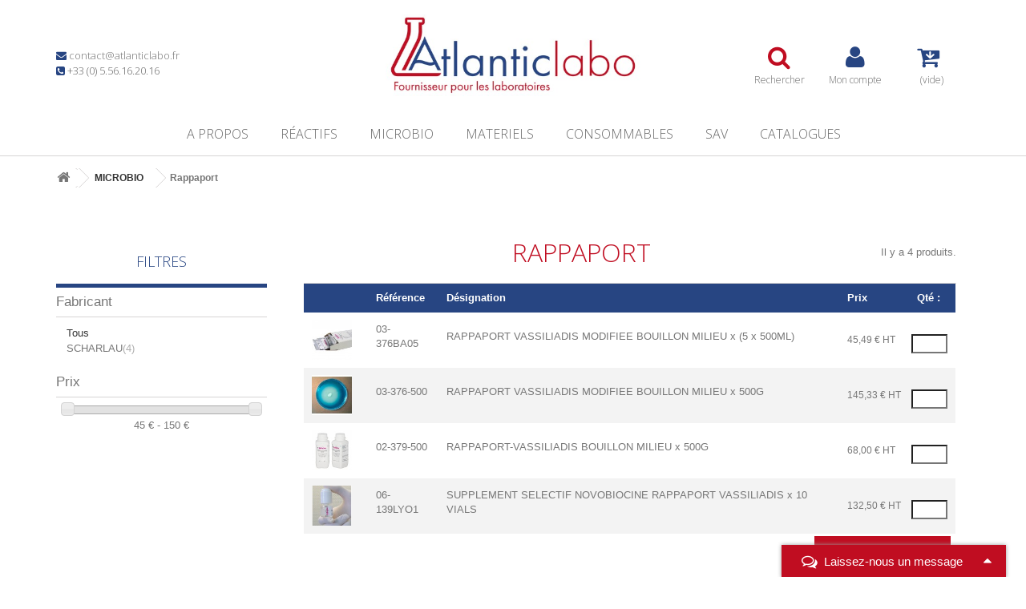

--- FILE ---
content_type: text/html; charset=utf-8
request_url: https://www.atlanticlabo-ics.fr/2080-rappaport
body_size: 26394
content:
<!DOCTYPE HTML> <!--[if lt IE 7]><html class="no-js lt-ie9 lt-ie8 lt-ie7" lang="fr-fr"><![endif]--> <!--[if IE 7]><html class="no-js lt-ie9 lt-ie8 ie7" lang="fr-fr"><![endif]--> <!--[if IE 8]><html class="no-js lt-ie9 ie8" lang="fr-fr"><![endif]--> <!--[if gt IE 8]><html class="no-js ie9" lang="fr-fr"><![endif]--><html lang="fr-fr"><head>   <meta charset="utf-8" /><title>Rappaport - Atlantic labo ics</title> <script data-keepinline="true">var ajaxGetProductUrl = '//www.atlanticlabo-ics.fr/module/cdc_googletagmanager/async';

/* datalayer */
dataLayer = window.dataLayer || [];
    let cdcDatalayer = {"pageCategory":"category","event":"view_item_list","ecommerce":{"currency":"EUR","items":[{"item_name":"RAPPAPORT VASSILIADIS MODIFIEE BOUILLON MILIEU x (5 x 500ML)","item_id":"10795","price":"54.59","price_tax_exc":"45.49","item_brand":"SCHARLAU","item_category":"MICROBIO","item_category2":"Rappaport","item_list_name":"Rappaport","item_list_id":"cat_2080","index":1,"quantity":1},{"item_name":"RAPPAPORT VASSILIADIS MODIFIEE BOUILLON MILIEU x 500G","item_id":"10794","price":"174.4","price_tax_exc":"145.33","item_brand":"SCHARLAU","item_category":"MICROBIO","item_category2":"Rappaport","item_list_name":"Rappaport","item_list_id":"cat_2080","index":2,"quantity":1},{"item_name":"RAPPAPORT-VASSILIADIS BOUILLON MILIEU x 500G","item_id":"10937","price":"81.6","price_tax_exc":"68","item_brand":"SCHARLAU","item_category":"MICROBIO","item_category2":"Rappaport","item_list_name":"Rappaport","item_list_id":"cat_2080","index":3,"quantity":1},{"item_name":"SUPPLEMENT SELECTIF NOVOBIOCINE RAPPAPORT VASSILIADIS x 10 VIALS","item_id":"10796","price":"159","price_tax_exc":"132.5","item_brand":"SCHARLAU","item_category":"MICROBIO","item_category2":"Rappaport","item_list_name":"Rappaport","item_list_id":"cat_2080","index":4,"quantity":1}]},"userLogged":0,"userId":"guest_30084214"};
    dataLayer.push(cdcDatalayer);

/* call to GTM Tag */
(function(w,d,s,l,i){w[l]=w[l]||[];w[l].push({'gtm.start':
new Date().getTime(),event:'gtm.js'});var f=d.getElementsByTagName(s)[0],
j=d.createElement(s),dl=l!='dataLayer'?'&l='+l:'';j.async=true;j.src=
'https://www.googletagmanager.com/gtm.js?id='+i+dl;f.parentNode.insertBefore(j,f);
})(window,document,'script','dataLayer','GTM-PC86B7S');

/* async call to avoid cache system for dynamic data */
dataLayer.push({
  'event': 'datalayer_ready'
});</script> <meta name="generator" content="PrestaShop" /><meta name="robots" content="index,follow" /><meta name="viewport" content="width=device-width, minimum-scale=1, maximum-scale=1.0, initial-scale=1.0, user-scalable=no" /><meta name="apple-mobile-web-app-capable" content="yes" /><link rel="icon" type="image/vnd.microsoft.icon" href="/img/favicon.ico?1768488786" /><link rel="shortcut icon" type="image/x-icon" href="/img/favicon.ico?1768488786" /><link rel="stylesheet" href="https://medias3.atlanticlabo-ics.fr/themes/client-1.2/cache/v_135_0c1ab52443c30ba4760692c740890a09_all.css" type="text/css" media="all" />  <div class="row chat-window" id="chat_window_2"><div class="ochat-panel-default"><div class="ochat-panel-heading" style="background-color: #274582"><div class="col-md-10 col-xs-10"><p class="ochat-title" style="color: #ffffff"><i class="fa fa-comments-o fa-lg"></i>&nbsp;&nbsp;Laissez-nous un message</p></div><div class="col-md-2 col-xs-2"> <a href="#"><span id="minim_chat_window" class="fa fa-caret-up fa-lg icon-minus icon_minim panel-collapsed" style="color: #ffffff"></span></a></div></div><div class="offline-form msg_container_base" style="display: none;"><div id="alert-recaptcha" class="alert alert-danger" style="margin-top: 1rem;margin-bottom: 0;display: none;">Catpcha invalide.</div><form role="form" class="form-group" enctype="text/plain" action="#" method="POST" id="offlineForm" name="offlineForm"><div class="ochat-alert ochat-alert-success" role="alert" style="display: none;" id="return-message"> Merci pour votre message, nous vous contacterons tr&egrave;s rapidement !</div><div class="ochat-alert ochat-alert-warning" role="alert" style="display: none;" id="disconnect-message"> Désolé, tous nos opérateurs sont actuellement occupés.</div><div class="row"><div class="col-sm-12 OCHAT_OFFLINE_WELCOME_TEXT"></div></div> <br/><div class="row"><div class="ochat-form-group clear"><div class="col-sm-12"> <input type="text" class="ochat-form-control" id="OCHAT_FORM_COMPANY" name="OCHAT_FORM_COMPANY" placeholder="Nom de l'entreprise" value="" maxlength="40"/></div></div></div><div class="row"><div class="ochat-form-group clear"><div class="col-sm-12"> <input type="text" class="ochat-form-control" id="OCHAT_FORM_NAME" name="OCHAT_FORM_NAME" placeholder="Nom Prénom" value="" maxlength="40"/></div></div></div><div class="row"><div class="ochat-form-group ochat-form-email clear"><div class="col-sm-12"> <input type="email" class="ochat-form-control" id="OCHAT_FORM_EMAIL" name="OCHAT_FORM_EMAIL" placeholder="Email" value="" maxlength="40"/></div></div></div><div class="row"><div class="ochat-form-group clear"><div class="col-sm-12"> <input type="text" class="ochat-form-control" id="OCHAT_FORM_PHONE" name="OCHAT_FORM_PHONE" placeholder="Téléphone" maxlength="40"/></div></div></div><div class="row"><div class="ochat-form-group clear"><div class="col-sm-12"> <input type="text" class="" id="OCHAT_FORM_REFERENCE" name="OCHAT_FORM_REFERENCE" placeholder="Référence" value="" maxlength="40"/></div></div></div><div class="row"><div class="ochat-form-group clear"><div class="col-sm-12 ochat-offline-form-message"><textarea type="textarea" rows="3" class="ochat-form-control" id="OCHAT_FORM_MESSAGE" name="OCHAT_FORM_MESSAGE" placeholder="Message"></textarea></div></div></div><div class="row" style="margin-bottom: 1rem;"><div class="col-sm-12"> <label>Captcha</label><div class="g-recaptcha row " data-sitekey="6LcbUwUsAAAAAOFoGBMMHh_sWzSGTRTjM3jGJFIk" id="captcha-box" data-theme="light"></div>   </div></div><button type="submit" id="send-offline-form" class="ochat-btn ochat-btn-primary ochat-pull-right"><i class="fa fa-send-o"></i> Envoyer</button></form></div></div></div>   <script data-keepinline>(function(w, k) {w[k] = window[k] || function () { (window[k].q = window[k].q || []).push(arguments) }})(window, "doofinderApp")
    

    // Custom personalization:
    doofinderApp("config", "language", "fr-fr");
    doofinderApp("config", "currency", "EUR");</script>   <link rel="stylesheet" href="//fonts.googleapis.com/css?family=Open+Sans:300,600&amp;subset=latin,latin-ext" type="text/css" media="all" /> <!--[if IE 8]> 
<script src="https://oss.maxcdn.com/libs/html5shiv/3.7.0/html5shiv.js"></script> 
<script src="https://oss.maxcdn.com/libs/respond.js/1.3.0/respond.min.js"></script> <![endif]--></head><body id="category" class="category category-2080 category-rappaport show-left-column hide-right-column lang_fr"> <noscript><iframe src="https://www.googletagmanager.com/ns.html?id=GTM-PC86B7S" height="0" width="0" style="display:none;visibility:hidden"></iframe></noscript> <noscript><iframe src="https://www.googletagmanager.com/ns.html?id=GTM-PC86B7S" height="0" width="0" style="display:none;visibility:hidden"></iframe></noscript><div id="page"><div class="header-container"> <header id="header"><div><div class="container"><div class="row"><div id="header-left" class="col-xs-12 col-md-4"><p><i class="text-blue icon-envelope"></i> <a href="mailto:contact@atlanticlabo.fr">contact@atlanticlabo.fr</a></p><p><i class="text-blue icon-phone-square"></i> +33 (0) 5.56.16.20.16</p></div><div id="header_logo" class="col-xs-12 col-md-4"> <a href="https://www.atlanticlabo-ics.fr/" title="Atlantic labo ics"> <img class="logo img-responsive" src="https://medias3.atlanticlabo-ics.fr/img/prive-webxy-logo-1744795892.jpg" alt="Atlantic labo ics" width="562" height="160"/> </a></div><div id="header-right" class="col-xs-12 col-md-4"><div> <button class="open-search-overlay"> <i class="text-orange icon-search"></i> <span>Rechercher</span> </button></div><div> <a href="https://www.atlanticlabo-ics.fr/mon-compte" title="Accéder à mon compte client" class="account" rel="nofollow"> <i class="icon-user"></i> <span>Mon compte</span> </a></div><div class="shopping_cart"> <a href="https://www.atlanticlabo-ics.fr/commande-rapide" title="Voir mon panier" rel="nofollow"> <i class="icon-cart-arrow-down"></i> <span class="ajax_cart_quantity unvisible">0</span> <span class="ajax_cart_product_txt unvisible">Produit</span> <span class="ajax_cart_product_txt_s unvisible">Produits</span> <span class="ajax_cart_total unvisible"> </span> <span class="ajax_cart_no_product">(vide)</span> </a><div class="cart_block block exclusive"><div class="block_content"><p class="cart-buttons"> <a id="button_order_cart" class="btn btn-default button button-small" href="https://www.atlanticlabo-ics.fr/commande-rapide" title="Commander" rel="nofollow"> <span> Commander<i class="icon-chevron-right right"></i> </span> </a></p><div class="cart_block_list"><p class="cart_block_no_products"> Aucun produit</p><div class="cart-prices"><div class="cart-prices-line first-line"> <span class="price cart_block_shipping_cost ajax_cart_shipping_cost unvisible"> A déterminer </span> <span class="unvisible"> Livraison </span></div><div class="cart-prices-line last-line"> <span class="price cart_block_total ajax_block_cart_total">0,00 €</span> <span>Total</span></div><p> Les prix sont HT</p></div></div></div></div></div><div id="layer_cart" class="appendToBody"><div class="clearfix"><div class="layer_cart_product col-xs-12 col-md-6"> <span class="cross" title="Fermer la fenêtre"></span> <span class="title"> <i class="icon-check"></i>Produit ajouté à votre panier </span><div class="product-image-container layer_cart_img"></div><div class="layer_cart_product_info"> <span id="layer_cart_product_title" class="product-name"></span> <span id="layer_cart_product_attributes"></span><div> <strong class="dark">Quantité</strong> <span id="layer_cart_product_quantity"></span></div><div> <strong class="dark">Total</strong> <span id="layer_cart_product_price"></span></div></div></div><div class="layer_cart_cart col-xs-12 col-md-6"> <span class="title"> <span class="ajax_cart_product_txt_s unvisible"> Il y a <span class="ajax_cart_quantity">0</span> dans votre panier </span> <span class="ajax_cart_product_txt "> Il y a un produit dans votre panier </span> </span><div class="layer_cart_row"> <strong class="dark"> Total des produits ht </strong> <span class="ajax_block_products_total"> </span></div><div class="layer_cart_row"> <strong class="dark unvisible"> Frais de livraison&nbsp;ht </strong> <span class="ajax_cart_shipping_cost unvisible"> A déterminer </span></div><div class="layer_cart_row"> <strong class="dark"> Total ht </strong> <span class="ajax_block_cart_total"> </span></div><div class="button-container"> <span class="continue btn btn-default button exclusive-medium" title="Continuer les achats"> <span> <i class="icon-chevron-left left"></i>Continuer les achats </span> </span> <a class="btn btn-default button button-medium" href="https://www.atlanticlabo-ics.fr/commande-rapide" title="Commander" rel="nofollow"> <span> Commander<i class="icon-chevron-right right"></i> </span> </a></div></div></div><div class="crossseling"></div></div><div class="layer_cart_overlay appendToBody unvisible"></div></div></div><div class="row"><div id="block_top_menu" class="sf-contener clearfix col-lg-12"><div class="cat-title">Menu</div><ul class="sf-menu clearfix menu-content"><li id="menu-logo"> <a href="https://www.atlanticlabo-ics.fr/" title="Atlantic labo ics"> <img src="https://medias3.atlanticlabo-ics.fr/img/prive-webxy-logo-1744795892.jpg" alt="Atlantic labo ics"/> </a></li><li><a href="https://www.atlanticlabo-ics.fr/content/4-a-propos" title="A propos">A propos</a></li><li><a href="https://www.atlanticlabo-ics.fr/957-reactifs" title="RÉACTIFS">RÉACTIFS</a><ul><li><span data-href="https://www.atlanticlabo-ics.fr/2004-2-nitrobenzaldehyde" title="2-nitrobenzaldéhyde">2-nitrobenzaldéhyde</span></li><li><span data-href="https://www.atlanticlabo-ics.fr/1076-4-2-pyridilazo-resorcinol" title="4-(2-Pyridilazo)-Resorcinol">4-(2-Pyridilazo)-Resorcinol</span></li><li><span data-href="https://www.atlanticlabo-ics.fr/2003-4-aminophenol" title="4-Aminophénol">4-Aminophénol</span></li><li><span data-href="https://www.atlanticlabo-ics.fr/1077-4-methoxybenzaldehyde" title="4-Methoxybenzaldehyde">4-Methoxybenzaldehyde</span></li><li><span data-href="https://www.atlanticlabo-ics.fr/1078-acetamide" title="Acetamide">Acetamide</span></li><li><span data-href="https://www.atlanticlabo-ics.fr/1079-acetanilide" title="Acetanilide">Acetanilide</span></li><li><span data-href="https://www.atlanticlabo-ics.fr/1080-acetone" title="Acetone">Acetone</span></li><li><span data-href="https://www.atlanticlabo-ics.fr/1081-acetonitrile" title="Acetonitrile">Acetonitrile</span></li><li><span data-href="https://www.atlanticlabo-ics.fr/1082-acetophenone" title="Acetophenone">Acetophenone</span></li><li><span data-href="https://www.atlanticlabo-ics.fr/1083-acetylacetone" title="Acetylacetone">Acetylacetone</span></li><li><span data-href="https://www.atlanticlabo-ics.fr/1084-acetyle-chlorure" title="Acetyle Chlorure">Acetyle Chlorure</span></li><li><span data-href="https://www.atlanticlabo-ics.fr/1085-acide-1-butane-sulfonique" title="Acide 1 Butane Sulfonique">Acide 1 Butane Sulfonique</span></li><li><span data-href="https://www.atlanticlabo-ics.fr/1086-acide-acetique" title="Acide Acetique ">Acide Acetique </span></li><li><span data-href="https://www.atlanticlabo-ics.fr/1087-acide-acetylsalicylique" title="Acide Acétylsalicylique">Acide Acétylsalicylique</span></li><li><span data-href="https://www.atlanticlabo-ics.fr/1088-acide-adipique" title="Acide Adipique">Acide Adipique</span></li><li><span data-href="https://www.atlanticlabo-ics.fr/1089-acide-amino-benzoique" title="Acide Amino Benzoique">Acide Amino Benzoique</span></li><li><span data-href="https://www.atlanticlabo-ics.fr/1090-acide-ascorbique" title="Acide Ascorbique">Acide Ascorbique</span></li><li><span data-href="https://www.atlanticlabo-ics.fr/1897-acide-aspartique" title="Acide Aspartique">Acide Aspartique</span></li><li><span data-href="https://www.atlanticlabo-ics.fr/1091-acide-benzoique" title="Acide Benzoique">Acide Benzoique</span></li><li><span data-href="https://www.atlanticlabo-ics.fr/1092-acide-borique" title="Acide Borique">Acide Borique</span></li><li><span data-href="https://www.atlanticlabo-ics.fr/1093-acide-calconcarboxylique" title="Acide Calconcarboxylique">Acide Calconcarboxylique</span></li><li><span data-href="https://www.atlanticlabo-ics.fr/1094-acide-chlorhydrique" title="Acide Chlorhydrique">Acide Chlorhydrique</span></li><li><span data-href="https://www.atlanticlabo-ics.fr/1095-acide-chloro-benzoique" title="Acide Chloro Benzoique">Acide Chloro Benzoique</span></li><li><span data-href="https://www.atlanticlabo-ics.fr/1096-acide-chloroacetique" title="Acide Chloroacetique">Acide Chloroacetique</span></li><li><span data-href="https://www.atlanticlabo-ics.fr/1097-acide-chromotropique" title="Acide Chromotropique">Acide Chromotropique</span></li><li><span data-href="https://www.atlanticlabo-ics.fr/1098-acide-citrique" title="Acide Citrique">Acide Citrique</span></li><li><span data-href="https://www.atlanticlabo-ics.fr/1099-acide-decane-sulfonique" title="Acide Decane Sulfonique">Acide Decane Sulfonique</span></li><li><span data-href="https://www.atlanticlabo-ics.fr/1100-acide-dinitro-benzoique" title="Acide Dinitro Benzoique">Acide Dinitro Benzoique</span></li><li><span data-href="https://www.atlanticlabo-ics.fr/1101-acide-dl-malique" title="Acide Dl Malique">Acide Dl Malique</span></li><li><span data-href="https://www.atlanticlabo-ics.fr/1102-acide-fluorhydrique" title="Acide Fluorhydrique">Acide Fluorhydrique</span></li><li><span data-href="https://www.atlanticlabo-ics.fr/1103-acide-formique" title="Acide Formique">Acide Formique</span></li><li><span data-href="https://www.atlanticlabo-ics.fr/1104-acide-fumarique" title="Acide Fumarique">Acide Fumarique</span></li><li><span data-href="https://www.atlanticlabo-ics.fr/1105-acide-gallique" title="Acide Gallique">Acide Gallique</span></li><li><span data-href="https://www.atlanticlabo-ics.fr/1106-acide-gluconique" title="Acide Gluconique">Acide Gluconique</span></li><li><span data-href="https://www.atlanticlabo-ics.fr/1896-acide-glutanique" title="Acide Glutamique">Acide Glutamique</span></li><li><span data-href="https://www.atlanticlabo-ics.fr/1107-acide-heptafluorobutyrique" title="Acide Heptafluorobutyrique">Acide Heptafluorobutyrique</span></li><li><span data-href="https://www.atlanticlabo-ics.fr/1108-acide-heptane-sulfonique" title="Acide Heptane Sulfonique">Acide Heptane Sulfonique</span></li><li><span data-href="https://www.atlanticlabo-ics.fr/1895-acide-hexane-sulfonique" title="Acide Hexane Sulfonique">Acide Hexane Sulfonique</span></li><li><span data-href="https://www.atlanticlabo-ics.fr/1109-acide-hexanoique" title="Acide Hexanoique">Acide Hexanoique</span></li><li><span data-href="https://www.atlanticlabo-ics.fr/1110-acide-hydrobromique" title="Acide Hydrobromique">Acide Hydrobromique</span></li><li><span data-href="https://www.atlanticlabo-ics.fr/1111-acide-iohydrique" title="Acide Iohydrique">Acide Iohydrique</span></li><li><span data-href="https://www.atlanticlabo-ics.fr/1112-acide-lactique" title="Acide Lactique">Acide Lactique</span></li><li><span data-href="https://www.atlanticlabo-ics.fr/1113-acide-laurique" title="Acide Laurique">Acide Laurique</span></li><li><span data-href="https://www.atlanticlabo-ics.fr/1114-acide-maleique" title="Acide Maleique">Acide Maleique</span></li><li><span data-href="https://www.atlanticlabo-ics.fr/1115-acide-malonique" title="Acide Malonique">Acide Malonique</span></li><li><span data-href="https://www.atlanticlabo-ics.fr/1116-acide-myristique" title="Acide Myristique">Acide Myristique</span></li><li><span data-href="https://www.atlanticlabo-ics.fr/1117-acide-nicoetainique" title="Acide Nicoetainique">Acide Nicoetainique</span></li><li><span data-href="https://www.atlanticlabo-ics.fr/1118-acide-nitrique" title="Acide Nitrique">Acide Nitrique</span></li><li><span data-href="https://www.atlanticlabo-ics.fr/2160-acide-nitrobenzoique" title="Acide Nitrobenzoique">Acide Nitrobenzoique</span></li><li><span data-href="https://www.atlanticlabo-ics.fr/1119-acide-octane-sulfonique" title="Acide Octane Sulfonique">Acide Octane Sulfonique</span></li><li><span data-href="https://www.atlanticlabo-ics.fr/1120-acide-octanoique" title="Acide Octanoique">Acide Octanoique</span></li><li><span data-href="https://www.atlanticlabo-ics.fr/1121-acide-orthophosphorique" title="Acide Orthophosphorique">Acide Orthophosphorique</span></li><li><span data-href="https://www.atlanticlabo-ics.fr/1122-acide-orthophtalique" title="Acide Orthophtalique">Acide Orthophtalique</span></li><li><span data-href="https://www.atlanticlabo-ics.fr/1123-acide-oxalique" title="Acide Oxalique">Acide Oxalique</span></li><li><span data-href="https://www.atlanticlabo-ics.fr/1124-acide-palmitique" title="Acide Palmitique">Acide Palmitique</span></li><li><span data-href="https://www.atlanticlabo-ics.fr/1125-acide-pentane-sulfonique" title="Acide Pentane Sulfonique">Acide Pentane Sulfonique</span></li><li><span data-href="https://www.atlanticlabo-ics.fr/1126-acide-perchlorique" title="Acide Perchlorique">Acide Perchlorique</span></li><li><span data-href="https://www.atlanticlabo-ics.fr/1127-acide-phosphotungstique" title="Acide Phosphotungstique">Acide Phosphotungstique</span></li><li><span data-href="https://www.atlanticlabo-ics.fr/1128-acide-picrique" title="Acide Picrique">Acide Picrique</span></li><li><span data-href="https://www.atlanticlabo-ics.fr/1129-acide-propionique" title="Acide Propionique">Acide Propionique</span></li><li><span data-href="https://www.atlanticlabo-ics.fr/1130-acide-rosolique" title="Acide Rosolique">Acide Rosolique</span></li><li><span data-href="https://www.atlanticlabo-ics.fr/1131-acide-salycilique" title="Acide Salycilique">Acide Salycilique</span></li><li><span data-href="https://www.atlanticlabo-ics.fr/1132-acide-sorbique" title="Acide Sorbique">Acide Sorbique</span></li><li><span data-href="https://www.atlanticlabo-ics.fr/1133-acide-stearique" title="Acide Stearique">Acide Stearique</span></li><li><span data-href="https://www.atlanticlabo-ics.fr/1134-acide-succinique" title="Acide Succinique">Acide Succinique</span></li><li><span data-href="https://www.atlanticlabo-ics.fr/1135-acide-sulfamique" title="Acide Sulfamique">Acide Sulfamique</span></li><li><span data-href="https://www.atlanticlabo-ics.fr/1136-acide-sulfanilique" title="Acide Sulfanilique">Acide Sulfanilique</span></li><li><span data-href="https://www.atlanticlabo-ics.fr/1137-acide-sulfo-salicylique" title="Acide Sulfo Salicylique">Acide Sulfo Salicylique</span></li><li><span data-href="https://www.atlanticlabo-ics.fr/1138-acide-sulfurique" title="Acide Sulfurique">Acide Sulfurique</span></li><li><span data-href="https://www.atlanticlabo-ics.fr/1139-acide-tannique" title="Acide Tannique">Acide Tannique</span></li><li><span data-href="https://www.atlanticlabo-ics.fr/1140-acide-tartrique" title="Acide Tartrique">Acide Tartrique</span></li><li><span data-href="https://www.atlanticlabo-ics.fr/1141-acide-thioglycolique" title="Acide Thioglycolique">Acide Thioglycolique</span></li><li><span data-href="https://www.atlanticlabo-ics.fr/1142-acide-toluene-sulfonique" title="Acide Toluene Sulfonique">Acide Toluene Sulfonique</span></li><li><span data-href="https://www.atlanticlabo-ics.fr/1143-acide-trichloroacetique" title="Acide Trichloroacetique">Acide Trichloroacetique</span></li><li><span data-href="https://www.atlanticlabo-ics.fr/1894-acide-trifluoroacetique" title="Acide Trifluoroacetique">Acide Trifluoroacetique</span></li><li><span data-href="https://www.atlanticlabo-ics.fr/1144-acrylamide" title="Acrylamide">Acrylamide</span></li><li><span data-href="https://www.atlanticlabo-ics.fr/1145-agar-agar" title="Agar Agar">Agar Agar</span></li><li><span data-href="https://www.atlanticlabo-ics.fr/1146-agarose" title="Agarose">Agarose</span></li><li><span data-href="https://www.atlanticlabo-ics.fr/1147-alanine" title="Alanine">Alanine</span></li><li><span data-href="https://www.atlanticlabo-ics.fr/1148-alcool-amylique" title="Alcool Amylique">Alcool Amylique</span></li><li><span data-href="https://www.atlanticlabo-ics.fr/1149-alcool-benzylique" title="Alcool Benzylique">Alcool Benzylique</span></li><li><span data-href="https://www.atlanticlabo-ics.fr/1150-alcool-butylique-n-butanol-1" title="Alcool Butylique N (Butanol 1)">Alcool Butylique N (Butanol 1)</span></li><li><span data-href="https://www.atlanticlabo-ics.fr/1151-alcool-cethylique" title="Alcool Cethylique">Alcool Cethylique</span></li><li><span data-href="https://www.atlanticlabo-ics.fr/1153-alcool-iso-amylique" title="Alcool Iso Amylique">Alcool Iso Amylique</span></li><li><span data-href="https://www.atlanticlabo-ics.fr/1154-alcool-iso-butylique-butanol-2" title="Alcool Iso Butylique (Butanol 2)">Alcool Iso Butylique (Butanol 2)</span></li><li><span data-href="https://www.atlanticlabo-ics.fr/1155-alcool-iso-propylique-propanol-2" title="Alcool Iso Propylique (Propanol 2)">Alcool Iso Propylique (Propanol 2)</span></li><li><span data-href="https://www.atlanticlabo-ics.fr/1156-alcool-methylique" title="Alcool Methylique">Alcool Methylique</span></li><li><span data-href="https://www.atlanticlabo-ics.fr/1157-alcool-n-octylique" title="Alcool N Octylique">Alcool N Octylique</span></li><li><span data-href="https://www.atlanticlabo-ics.fr/1158-alcool-n-propylique-propanol-1" title="Alcool N Propylique (Propanol 1)">Alcool N Propylique (Propanol 1)</span></li><li><span data-href="https://www.atlanticlabo-ics.fr/1159-alcool-stearique" title="Alcool Stearique ">Alcool Stearique </span></li><li><span data-href="https://www.atlanticlabo-ics.fr/1160-aluminium" title="Aluminium">Aluminium</span></li><li><span data-href="https://www.atlanticlabo-ics.fr/1161-aluminium-ammonium-sulfate-12h2o" title="Aluminium Ammonium Sulfate 12h2O">Aluminium Ammonium Sulfate 12h2O</span></li><li><span data-href="https://www.atlanticlabo-ics.fr/1162-aluminium-chlorure" title="Aluminium Chlorure ">Aluminium Chlorure </span></li><li><span data-href="https://www.atlanticlabo-ics.fr/1163-aluminium-hydroxyde" title="Aluminium Hydroxyde">Aluminium Hydroxyde</span></li><li><span data-href="https://www.atlanticlabo-ics.fr/1164-aluminium-nitrate" title="Aluminium Nitrate">Aluminium Nitrate</span></li><li><span data-href="https://www.atlanticlabo-ics.fr/1165-aluminium-oxyde" title="Aluminium Oxyde">Aluminium Oxyde</span></li><li><span data-href="https://www.atlanticlabo-ics.fr/1166-aluminium-sulfate" title="Aluminium Sulfate">Aluminium Sulfate</span></li><li><span data-href="https://www.atlanticlabo-ics.fr/1167-aluminon" title="Aluminon">Aluminon</span></li><li><span data-href="https://www.atlanticlabo-ics.fr/1168-amidon-soluble" title="Amidon Soluble">Amidon Soluble</span></li><li><span data-href="https://www.atlanticlabo-ics.fr/1169-aminophenol" title="Aminophenol">Aminophenol</span></li><li><span data-href="https://www.atlanticlabo-ics.fr/1170-ammoniaque" title="Ammoniaque">Ammoniaque</span></li><li><span data-href="https://www.atlanticlabo-ics.fr/1171-ammonium" title="Ammonium">Ammonium</span></li><li><span data-href="https://www.atlanticlabo-ics.fr/1172-ammonium-acetate" title="Ammonium Acetate">Ammonium Acetate</span></li><li><span data-href="https://www.atlanticlabo-ics.fr/1173-ammonium-amidonosulfonate" title="Ammonium Amidonosulfonate">Ammonium Amidonosulfonate</span></li><li><span data-href="https://www.atlanticlabo-ics.fr/1174-ammonium-bromure" title="Ammonium Bromure">Ammonium Bromure</span></li><li><span data-href="https://www.atlanticlabo-ics.fr/1175-ammonium-carbonate" title="Ammonium Carbonate">Ammonium Carbonate</span></li><li><span data-href="https://www.atlanticlabo-ics.fr/1176-ammonium-cerium" title="Ammonium Cerium">Ammonium Cerium</span></li><li><span data-href="https://www.atlanticlabo-ics.fr/1177-ammonium-chlorure" title="Ammonium Chlorure">Ammonium Chlorure</span></li><li><span data-href="https://www.atlanticlabo-ics.fr/1178-ammonium-di-hydrogenophosphate" title="Ammonium Di Hydrogenophosphate">Ammonium Di Hydrogenophosphate</span></li><li><span data-href="https://www.atlanticlabo-ics.fr/1179-ammonium-dichromate" title="Ammonium Dichromate">Ammonium Dichromate</span></li><li><span data-href="https://www.atlanticlabo-ics.fr/1180-ammonium-fer-ii-sulfate" title="Ammonium Fer (II) Sulfate">Ammonium Fer (II) Sulfate</span></li><li><span data-href="https://www.atlanticlabo-ics.fr/1181-ammonium-fer-iii-citrate" title="Ammonium Fer (III) Citrate">Ammonium Fer (III) Citrate</span></li><li><span data-href="https://www.atlanticlabo-ics.fr/1182-ammonium-fer-sulfate" title="Ammonium Fer Sulfate">Ammonium Fer Sulfate</span></li><li><span data-href="https://www.atlanticlabo-ics.fr/1183-ammonium-formate" title="Ammonium Formate">Ammonium Formate</span></li><li><span data-href="https://www.atlanticlabo-ics.fr/1184-ammonium-heptamolybdate" title="Ammonium Heptamolybdate">Ammonium Heptamolybdate</span></li><li><span data-href="https://www.atlanticlabo-ics.fr/1185-ammonium-hydrogenocarbonate" title="Ammonium Hydrogenocarbonate">Ammonium Hydrogenocarbonate</span></li><li><span data-href="https://www.atlanticlabo-ics.fr/1186-ammonium-hydroxyde" title="Ammonium Hydroxyde">Ammonium Hydroxyde</span></li><li><span data-href="https://www.atlanticlabo-ics.fr/1187-ammonium-iodure" title="Ammonium Iodure">Ammonium Iodure</span></li><li><span data-href="https://www.atlanticlabo-ics.fr/1188-ammonium-monovanadate" title="Ammonium Monovanadate">Ammonium Monovanadate</span></li><li><span data-href="https://www.atlanticlabo-ics.fr/1189-ammonium-oxalate" title="Ammonium Oxalate">Ammonium Oxalate</span></li><li><span data-href="https://www.atlanticlabo-ics.fr/1190-ammonium-peroxodisulfate" title="Ammonium Peroxodisulfate">Ammonium Peroxodisulfate</span></li><li><span data-href="https://www.atlanticlabo-ics.fr/1191-ammonium-sulfate" title="Ammonium Sulfate">Ammonium Sulfate</span></li><li><span data-href="https://www.atlanticlabo-ics.fr/1192-ammonium-thiocyanate" title="Ammonium Thiocyanate">Ammonium Thiocyanate</span></li><li><span data-href="https://www.atlanticlabo-ics.fr/1193-ampicilline" title="Ampicilline">Ampicilline</span></li><li><span data-href="https://www.atlanticlabo-ics.fr/1194-amyle-aceate" title="Amyle Aceate">Amyle Aceate</span></li><li><span data-href="https://www.atlanticlabo-ics.fr/1195-anhydride-acetique" title="Anhydride Acetique">Anhydride Acetique</span></li><li><span data-href="https://www.atlanticlabo-ics.fr/1196-anhydride-maleique" title="Anhydride Maleique ">Anhydride Maleique </span></li><li><span data-href="https://www.atlanticlabo-ics.fr/1197-anhydride-phtalique" title="Anhydride Phtalique">Anhydride Phtalique</span></li><li><span data-href="https://www.atlanticlabo-ics.fr/1198-anhydride-succinique" title="Anhydride Succinique">Anhydride Succinique</span></li><li><span data-href="https://www.atlanticlabo-ics.fr/1199-aniline" title="Aniline">Aniline</span></li><li><span data-href="https://www.atlanticlabo-ics.fr/1200-anisole" title="Anisole">Anisole</span></li><li><span data-href="https://www.atlanticlabo-ics.fr/1201-anthraquinone" title="Anthraquinone">Anthraquinone</span></li><li><span data-href="https://www.atlanticlabo-ics.fr/1202-antimoine" title="Antimoine">Antimoine</span></li><li><span data-href="https://www.atlanticlabo-ics.fr/1203-antimoine-oxyde" title="Antimoine Oxyde">Antimoine Oxyde</span></li><li><span data-href="https://www.atlanticlabo-ics.fr/1911-antimousse" title="Antimousse">Antimousse</span></li><li><span data-href="https://www.atlanticlabo-ics.fr/1204-argent" title="Argent">Argent</span></li><li><span data-href="https://www.atlanticlabo-ics.fr/1205-argent-carbonate" title="Argent Carbonate">Argent Carbonate</span></li><li><span data-href="https://www.atlanticlabo-ics.fr/1206-argent-chlorure" title="Argent Chlorure">Argent Chlorure</span></li><li><span data-href="https://www.atlanticlabo-ics.fr/1207-argent-nitrate" title="Argent Nitrate">Argent Nitrate</span></li><li><span data-href="https://www.atlanticlabo-ics.fr/1208-argent-oxyde" title="Argent Oxyde">Argent Oxyde</span></li><li><span data-href="https://www.atlanticlabo-ics.fr/1209-argent-sulfate" title="Argent Sulfate">Argent Sulfate</span></li><li><span data-href="https://www.atlanticlabo-ics.fr/1210-arginine" title="Arginine">Arginine</span></li><li><span data-href="https://www.atlanticlabo-ics.fr/1211-arsenic" title="Arsenic">Arsenic</span></li><li><span data-href="https://www.atlanticlabo-ics.fr/1212-asparagine" title="Asparagine">Asparagine</span></li><li><span data-href="https://www.atlanticlabo-ics.fr/1213-baryum" title="Baryum">Baryum</span></li><li><span data-href="https://www.atlanticlabo-ics.fr/1214-baryum-acetate" title="Baryum Acetate">Baryum Acetate</span></li><li><span data-href="https://www.atlanticlabo-ics.fr/1215-baryum-chlorure" title="Baryum Chlorure">Baryum Chlorure</span></li><li><span data-href="https://www.atlanticlabo-ics.fr/1216-baryum-hydroxyde" title="Baryum Hydroxyde">Baryum Hydroxyde</span></li><li><span data-href="https://www.atlanticlabo-ics.fr/1217-baryum-nitrate" title="Baryum Nitrate">Baryum Nitrate</span></li><li><span data-href="https://www.atlanticlabo-ics.fr/1218-baryum-sulfate" title="Baryum Sulfate">Baryum Sulfate</span></li><li><span data-href="https://www.atlanticlabo-ics.fr/1219-baume-du-canada" title="Baume Du Canada">Baume Du Canada</span></li><li><span data-href="https://www.atlanticlabo-ics.fr/1220-benzaldehyde" title="Benzaldehyde">Benzaldehyde</span></li><li><span data-href="https://www.atlanticlabo-ics.fr/1221-benzalkonium-chlorure" title="Benzalkonium Chlorure">Benzalkonium Chlorure</span></li><li><span data-href="https://www.atlanticlabo-ics.fr/1222-benzene" title="Benzene">Benzene</span></li><li><span data-href="https://www.atlanticlabo-ics.fr/1223-benzoine" title="Benzoine">Benzoine</span></li><li><span data-href="https://www.atlanticlabo-ics.fr/1224-benzophenone" title="Benzophenone">Benzophenone</span></li><li><span data-href="https://www.atlanticlabo-ics.fr/1225-benzoyle-peroxyde" title="Benzoyle Peroxyde">Benzoyle Peroxyde</span></li><li><span data-href="https://www.atlanticlabo-ics.fr/1226-benzylamine" title="Benzylamine">Benzylamine</span></li><li><span data-href="https://www.atlanticlabo-ics.fr/1227-benzyle-acetate" title="Benzyle Acetate">Benzyle Acetate</span></li><li><span data-href="https://www.atlanticlabo-ics.fr/1228-benzyle-benzoate" title="Benzyle Benzoate">Benzyle Benzoate</span></li><li><span data-href="https://www.atlanticlabo-ics.fr/1229-benzyle-chlorure" title="Benzyle Chlorure">Benzyle Chlorure</span></li><li><span data-href="https://www.atlanticlabo-ics.fr/1230-beryllium" title="Beryllium">Beryllium</span></li><li><span data-href="https://www.atlanticlabo-ics.fr/1231-biphenyle" title="Biphenyle">Biphenyle</span></li><li><span data-href="https://www.atlanticlabo-ics.fr/1232-bismuth" title="Bismuth">Bismuth</span></li><li><span data-href="https://www.atlanticlabo-ics.fr/1233-bismuth-iii-hydroxyde-nitrate" title="Bismuth (III) Hydroxyde Nitrate">Bismuth (III) Hydroxyde Nitrate</span></li><li><span data-href="https://www.atlanticlabo-ics.fr/1234-bismuth-oxyde" title="Bismuth Oxyde">Bismuth Oxyde</span></li><li><span data-href="https://www.atlanticlabo-ics.fr/1235-bleu" title="Bleu">Bleu</span></li><li><span data-href="https://www.atlanticlabo-ics.fr/1244-bore" title="Bore">Bore</span></li><li><span data-href="https://www.atlanticlabo-ics.fr/1245-brij" title="Brij">Brij</span></li><li><span data-href="https://www.atlanticlabo-ics.fr/1246-brome" title="Brome">Brome</span></li><li><span data-href="https://www.atlanticlabo-ics.fr/1247-bromoacetanilide" title="Bromoacetanilide">Bromoacetanilide</span></li><li><span data-href="https://www.atlanticlabo-ics.fr/1248-bromobenzene" title="Bromobenzene">Bromobenzene</span></li><li><span data-href="https://www.atlanticlabo-ics.fr/1249-bromosuccinimide" title="Bromosuccinimide">Bromosuccinimide</span></li><li><span data-href="https://www.atlanticlabo-ics.fr/1250-bromure" title="Bromure">Bromure</span></li><li><span data-href="https://www.atlanticlabo-ics.fr/1251-bromure-bromate" title="Bromure Bromate">Bromure Bromate</span></li><li><span data-href="https://www.atlanticlabo-ics.fr/1252-bromure-cyanogene" title="Bromure Cyanogene">Bromure Cyanogene</span></li><li><span data-href="https://www.atlanticlabo-ics.fr/1253-brucine" title="Brucine">Brucine</span></li><li><span data-href="https://www.atlanticlabo-ics.fr/1254-butylamine" title="Butylamine">Butylamine</span></li><li><span data-href="https://www.atlanticlabo-ics.fr/1255-butyle-acetate" title="Butyle Acetate ">Butyle Acetate </span></li><li><span data-href="https://www.atlanticlabo-ics.fr/1256-cadmium" title="Cadmium">Cadmium</span></li><li><span data-href="https://www.atlanticlabo-ics.fr/1257-cadmium-acetate" title="Cadmium Acetate">Cadmium Acetate</span></li><li><span data-href="https://www.atlanticlabo-ics.fr/1258-cadmium-chlorure" title="Cadmium Chlorure">Cadmium Chlorure</span></li><li><span data-href="https://www.atlanticlabo-ics.fr/1259-cadmium-iodure" title="Cadmium Iodure">Cadmium Iodure</span></li><li><span data-href="https://www.atlanticlabo-ics.fr/1260-cadmium-nitrate" title="Cadmium Nitrate">Cadmium Nitrate</span></li><li><span data-href="https://www.atlanticlabo-ics.fr/1261-cadmium-oxyde" title="Cadmium Oxyde">Cadmium Oxyde</span></li><li><span data-href="https://www.atlanticlabo-ics.fr/1262-cafeine-anhydre" title="Cafeine Anhydre">Cafeine Anhydre</span></li><li><span data-href="https://www.atlanticlabo-ics.fr/1263-calceine" title="Calceine">Calceine</span></li><li><span data-href="https://www.atlanticlabo-ics.fr/1264-calcium" title="Calcium">Calcium</span></li><li><span data-href="https://www.atlanticlabo-ics.fr/1265-calcium-ascorbate" title="Calcium Ascorbate">Calcium Ascorbate</span></li><li><span data-href="https://www.atlanticlabo-ics.fr/1266-calcium-bis-dihydrogenophosphate" title="Calcium Bis-(Dihydrogenophosphate)">Calcium Bis-(Dihydrogenophosphate)</span></li><li><span data-href="https://www.atlanticlabo-ics.fr/1267-calcium-carbonate" title="Calcium Carbonate">Calcium Carbonate</span></li><li><span data-href="https://www.atlanticlabo-ics.fr/1268-calcium-chlorure" title="Calcium Chlorure">Calcium Chlorure</span></li><li><span data-href="https://www.atlanticlabo-ics.fr/1269-calcium-hydrogenophosphate" title="Calcium Hydrogenophosphate">Calcium Hydrogenophosphate</span></li><li><span data-href="https://www.atlanticlabo-ics.fr/1270-calcium-hydroxyde" title="Calcium Hydroxyde">Calcium Hydroxyde</span></li><li><span data-href="https://www.atlanticlabo-ics.fr/1271-calcium-lactate" title="Calcium Lactate">Calcium Lactate</span></li><li><span data-href="https://www.atlanticlabo-ics.fr/1272-calcium-nitrate" title="Calcium Nitrate">Calcium Nitrate</span></li><li><span data-href="https://www.atlanticlabo-ics.fr/1273-calcium-oxyde" title="Calcium Oxyde">Calcium Oxyde</span></li><li><span data-href="https://www.atlanticlabo-ics.fr/1274-calcium-stearate" title="Calcium Stearate">Calcium Stearate</span></li><li><span data-href="https://www.atlanticlabo-ics.fr/1275-calcium-sulfate" title="Calcium Sulfate">Calcium Sulfate</span></li><li><span data-href="https://www.atlanticlabo-ics.fr/1276-camphre" title="Camphre">Camphre</span></li><li><span data-href="https://www.atlanticlabo-ics.fr/1277-carbone-disulfure" title="Carbone Disulfure ">Carbone Disulfure </span></li><li><span data-href="https://www.atlanticlabo-ics.fr/1278-carmin" title="Carmin">Carmin</span></li><li><span data-href="https://www.atlanticlabo-ics.fr/1279-carmin-indigo" title="Carmin Indigo">Carmin Indigo</span></li><li><span data-href="https://www.atlanticlabo-ics.fr/1280-catalyseur-kjeldahl" title="Catalyseur Kjeldahl">Catalyseur Kjeldahl</span></li><li><span data-href="https://www.atlanticlabo-ics.fr/1281-cerium" title="Cerium">Cerium</span></li><li><span data-href="https://www.atlanticlabo-ics.fr/1282-cerium-iii-nitrate" title="Cerium (III) Nitrate">Cerium (III) Nitrate</span></li><li><span data-href="https://www.atlanticlabo-ics.fr/1283-cerium-iv-oxyde" title="Cerium (IV) Oxyde">Cerium (IV) Oxyde</span></li><li><span data-href="https://www.atlanticlabo-ics.fr/1284-cerium-iv-sulfate" title="Cerium (IV) Sulfate">Cerium (IV) Sulfate</span></li><li><span data-href="https://www.atlanticlabo-ics.fr/1285-cesium" title="Cesium">Cesium</span></li><li><span data-href="https://www.atlanticlabo-ics.fr/1286-cesium-chlorure" title="Cesium Chlorure">Cesium Chlorure</span></li><li><span data-href="https://www.atlanticlabo-ics.fr/1287-charbon" title="Charbon">Charbon</span></li><li><span data-href="https://www.atlanticlabo-ics.fr/1288-chaux-sodee" title="Chaux Sodee">Chaux Sodee</span></li><li><span data-href="https://www.atlanticlabo-ics.fr/1289-chloral" title="Chloral">Chloral</span></li><li><span data-href="https://www.atlanticlabo-ics.fr/1891-chloramine" title="Chloramine">Chloramine</span></li><li><span data-href="https://www.atlanticlabo-ics.fr/1290-chloramphenicol" title="Chloramphenicol">Chloramphenicol</span></li><li><span data-href="https://www.atlanticlabo-ics.fr/1291-chloro-methylphenol" title="Chloro Methylphenol">Chloro Methylphenol</span></li><li><span data-href="https://www.atlanticlabo-ics.fr/1292-chlorobenzene" title="Chlorobenzene">Chlorobenzene</span></li><li><span data-href="https://www.atlanticlabo-ics.fr/1293-chlorobutane" title="Chlorobutane">Chlorobutane</span></li><li><span data-href="https://www.atlanticlabo-ics.fr/1294-chloroforme" title="Chloroforme">Chloroforme</span></li><li><span data-href="https://www.atlanticlabo-ics.fr/1295-chlorophenol" title="Chlorophenol">Chlorophenol</span></li><li><span data-href="https://www.atlanticlabo-ics.fr/1296-chlorure" title="Chlorure ">Chlorure </span></li><li><span data-href="https://www.atlanticlabo-ics.fr/1297-cholesterol" title="Cholesterol">Cholesterol</span></li><li><span data-href="https://www.atlanticlabo-ics.fr/1298-chrome" title="Chrome">Chrome</span></li><li><span data-href="https://www.atlanticlabo-ics.fr/1299-chrome-vi-oxyde" title="Chrome (VI) Oxyde">Chrome (VI) Oxyde</span></li><li><span data-href="https://www.atlanticlabo-ics.fr/1300-chrome-chlorure" title="Chrome Chlorure">Chrome Chlorure</span></li><li><span data-href="https://www.atlanticlabo-ics.fr/1301-chrome-nitrate" title="Chrome Nitrate">Chrome Nitrate</span></li><li><span data-href="https://www.atlanticlabo-ics.fr/1302-chromotrope" title="Chromotrope">Chromotrope</span></li><li><span data-href="https://www.atlanticlabo-ics.fr/1303-chrysoidine" title="Chrysoidine">Chrysoidine</span></li><li><span data-href="https://www.atlanticlabo-ics.fr/1304-cinnamaldehyde" title="Cinnamaldehyde">Cinnamaldehyde</span></li><li><span data-href="https://www.atlanticlabo-ics.fr/1305-cobalt" title="Cobalt">Cobalt</span></li><li><span data-href="https://www.atlanticlabo-ics.fr/1306-cobalt-chlorure" title="Cobalt Chlorure">Cobalt Chlorure</span></li><li><span data-href="https://www.atlanticlabo-ics.fr/1307-cobalt-nitrate" title="Cobalt Nitrate">Cobalt Nitrate</span></li><li><span data-href="https://www.atlanticlabo-ics.fr/1308-cobalt-sulfate" title="Cobalt Sulfate">Cobalt Sulfate</span></li><li><span data-href="https://www.atlanticlabo-ics.fr/1309-cocktail" title="Cocktail ">Cocktail </span></li><li><span data-href="https://www.atlanticlabo-ics.fr/1310-collodion" title="Collodion">Collodion</span></li><li><span data-href="https://www.atlanticlabo-ics.fr/1311-complexon" title="Complexon ">Complexon </span></li><li><span data-href="https://www.atlanticlabo-ics.fr/1312-cresol" title="Cresol">Cresol</span></li><li><span data-href="https://www.atlanticlabo-ics.fr/1313-cresolphtaleine" title="Cresolphtaleine">Cresolphtaleine</span></li><li><span data-href="https://www.atlanticlabo-ics.fr/1314-cuivre" title="Cuivre">Cuivre</span></li><li><span data-href="https://www.atlanticlabo-ics.fr/1315-cuivre-ii-ethylenediamine" title="Cuivre (II) Ethylenediamine">Cuivre (II) Ethylenediamine</span></li><li><span data-href="https://www.atlanticlabo-ics.fr/1316-cuivre-acetate" title="Cuivre Acetate">Cuivre Acetate</span></li><li><span data-href="https://www.atlanticlabo-ics.fr/1317-cuivre-chlorure" title="Cuivre Chlorure">Cuivre Chlorure</span></li><li><span data-href="https://www.atlanticlabo-ics.fr/1318-cuivre-cyanure" title="Cuivre Cyanure">Cuivre Cyanure</span></li><li><span data-href="https://www.atlanticlabo-ics.fr/1319-cuivre-hydroxyde-carbonate" title="Cuivre Hydroxyde Carbonate">Cuivre Hydroxyde Carbonate</span></li><li><span data-href="https://www.atlanticlabo-ics.fr/1320-cuivre-nitrate" title="Cuivre Nitrate">Cuivre Nitrate</span></li><li><span data-href="https://www.atlanticlabo-ics.fr/1321-cuivre-oxyde" title="Cuivre Oxyde">Cuivre Oxyde</span></li><li><span data-href="https://www.atlanticlabo-ics.fr/1322-cuivre-sulfate" title="Cuivre Sulfate">Cuivre Sulfate</span></li><li><span data-href="https://www.atlanticlabo-ics.fr/1323-cyanure" title="Cyanure ">Cyanure </span></li><li><span data-href="https://www.atlanticlabo-ics.fr/1324-cyanure-eriochrome" title="Cyanure Eriochrome">Cyanure Eriochrome</span></li><li><span data-href="https://www.atlanticlabo-ics.fr/1325-cyclohexane" title="Cyclohexane">Cyclohexane</span></li><li><span data-href="https://www.atlanticlabo-ics.fr/1326-cyclohexanol" title="Cyclohexanol">Cyclohexanol</span></li><li><span data-href="https://www.atlanticlabo-ics.fr/1327-cyclohexanone" title="Cyclohexanone">Cyclohexanone</span></li><li><span data-href="https://www.atlanticlabo-ics.fr/1328-cyclohexene" title="Cyclohexene">Cyclohexene</span></li><li><span data-href="https://www.atlanticlabo-ics.fr/1329-cyclohexylamine" title="Cyclohexylamine">Cyclohexylamine</span></li><li><span data-href="https://www.atlanticlabo-ics.fr/1331-cysteine" title="Cysteine">Cysteine</span></li><li><span data-href="https://www.atlanticlabo-ics.fr/1330-cysetaine" title="Cystine">Cystine</span></li><li><span data-href="https://www.atlanticlabo-ics.fr/1332-decahydronaphtalene" title="Decahydronaphtalene">Decahydronaphtalene</span></li><li><span data-href="https://www.atlanticlabo-ics.fr/1333-detergent-liquide" title="Detergent Liquide">Detergent Liquide</span></li><li><span data-href="https://www.atlanticlabo-ics.fr/1334-deuterium-oxyde" title="Deuterium Oxyde">Deuterium Oxyde</span></li><li><span data-href="https://www.atlanticlabo-ics.fr/1335-dextrine" title="Dextrine">Dextrine</span></li><li><span data-href="https://www.atlanticlabo-ics.fr/1336-di-ammonium-hydrogenocitrate" title="Di Ammonium Hydrogenocitrate">Di Ammonium Hydrogenocitrate</span></li><li><span data-href="https://www.atlanticlabo-ics.fr/1337-di-ammonium-hydrogenophosphate" title="Di Ammonium Hydrogenophosphate">Di Ammonium Hydrogenophosphate</span></li><li><span data-href="https://www.atlanticlabo-ics.fr/1338-di-ammonium-tartrate" title="Di Ammonium Tartrate">Di Ammonium Tartrate</span></li><li><span data-href="https://www.atlanticlabo-ics.fr/1339-di-isobutylcetone" title="Di Isobutylcetone">Di Isobutylcetone</span></li><li><span data-href="https://www.atlanticlabo-ics.fr/1340-di-isopropanolamine" title="Di Isopropanolamine">Di Isopropanolamine</span></li><li><span data-href="https://www.atlanticlabo-ics.fr/1341-di-phosphore-pentaoxyde" title="Di Phosphore Pentaoxyde">Di Phosphore Pentaoxyde</span></li><li><span data-href="https://www.atlanticlabo-ics.fr/1342-di-potassium-hydrogenophosphate" title="Di Potassium Hydrogenophosphate">Di Potassium Hydrogenophosphate</span></li><li><span data-href="https://www.atlanticlabo-ics.fr/1343-di-potassium-oxalate" title="Di Potassium Oxalate">Di Potassium Oxalate</span></li><li><span data-href="https://www.atlanticlabo-ics.fr/1344-di-sodium-hydrogenocitrate" title="Di Sodium Hydrogenocitrate">Di Sodium Hydrogenocitrate</span></li><li><span data-href="https://www.atlanticlabo-ics.fr/1345-di-sodium-hydrogenophosphate" title="Di Sodium Hydrogenophosphate">Di Sodium Hydrogenophosphate</span></li><li><span data-href="https://www.atlanticlabo-ics.fr/1346-di-sodium-oxalate" title="Di Sodium Oxalate">Di Sodium Oxalate</span></li><li><span data-href="https://www.atlanticlabo-ics.fr/1347-di-sodium-tartrate" title="Di Sodium Tartrate">Di Sodium Tartrate</span></li><li><span data-href="https://www.atlanticlabo-ics.fr/1348-di-sodium-tartrate-dihydrate" title="Di Sodium Tartrate Dihydrate">Di Sodium Tartrate Dihydrate</span></li><li><span data-href="https://www.atlanticlabo-ics.fr/1349-di-sodium-tetraborate" title="Di Sodium Tetraborate">Di Sodium Tetraborate</span></li><li><span data-href="https://www.atlanticlabo-ics.fr/1350-di-tert-butyl-methylphenol" title="Di Tert-Butyl Methylphenol ">Di Tert-Butyl Methylphenol </span></li><li><span data-href="https://www.atlanticlabo-ics.fr/1351-diacetylmonoxime" title="Diacetylmonoxime">Diacetylmonoxime</span></li><li><span data-href="https://www.atlanticlabo-ics.fr/1352-dibutylamine" title="Dibutylamine">Dibutylamine</span></li><li><span data-href="https://www.atlanticlabo-ics.fr/1353-dibutyle-phtalate" title="Dibutyle Phtalate">Dibutyle Phtalate</span></li><li><span data-href="https://www.atlanticlabo-ics.fr/1354-dichloro-indophenol" title="Dichloro Indophenol">Dichloro Indophenol</span></li><li><span data-href="https://www.atlanticlabo-ics.fr/1355-dichlorobenzene" title="Dichlorobenzene">Dichlorobenzene</span></li><li><span data-href="https://www.atlanticlabo-ics.fr/1356-dichloroethane" title="Dichloroethane">Dichloroethane</span></li><li><span data-href="https://www.atlanticlabo-ics.fr/1357-dichlorofluoresceine" title="Dichlorofluoresceine">Dichlorofluoresceine</span></li><li><span data-href="https://www.atlanticlabo-ics.fr/1358-dichloromethane" title="Dichloromethane">Dichloromethane</span></li><li><span data-href="https://www.atlanticlabo-ics.fr/1359-diethanolamine" title="Diethanolamine">Diethanolamine</span></li><li><span data-href="https://www.atlanticlabo-ics.fr/1360-diethylamine" title="Diethylamine">Diethylamine</span></li><li><span data-href="https://www.atlanticlabo-ics.fr/1361-diethyle-phtalate" title="Diethyle Phtalate">Diethyle Phtalate</span></li><li><span data-href="https://www.atlanticlabo-ics.fr/1362-diethyleneglycol" title="Diethyleneglycol">Diethyleneglycol</span></li><li><span data-href="https://www.atlanticlabo-ics.fr/1363-dimedone" title="Dimedone ">Dimedone </span></li><li><span data-href="https://www.atlanticlabo-ics.fr/1364-dimethyacetamide" title="Dimethylacetamide">Dimethylacetamide</span></li><li><span data-href="https://www.atlanticlabo-ics.fr/1365-dimethylamino-4-azobenzene" title="Dimethylamino 4-Azobenzene">Dimethylamino 4-Azobenzene</span></li><li><span data-href="https://www.atlanticlabo-ics.fr/1366-dimethylamino-4-benzaldehyde" title="Dimethylamino 4-Benzaldehyde">Dimethylamino 4-Benzaldehyde</span></li><li><span data-href="https://www.atlanticlabo-ics.fr/1367-dimethylaminobenzylidene-rodanine" title="Dimethylaminobenzylidene Rodanine">Dimethylaminobenzylidene Rodanine</span></li><li><span data-href="https://www.atlanticlabo-ics.fr/1368-dimethyle-aniline" title="Dimethyle Aniline">Dimethyle Aniline</span></li><li><span data-href="https://www.atlanticlabo-ics.fr/1369-dimethyle-p-phenylenediamine" title="Dimethyle P Phenylenediamine">Dimethyle P Phenylenediamine</span></li><li><span data-href="https://www.atlanticlabo-ics.fr/1370-dimethyle-phenylenediamine-dihydro" title="Dimethyle Phenylenediamine Dihydro">Dimethyle Phenylenediamine Dihydro</span></li><li><span data-href="https://www.atlanticlabo-ics.fr/1371-dimethyle-phtalate" title="Dimethyle Phtalate">Dimethyle Phtalate</span></li><li><span data-href="https://www.atlanticlabo-ics.fr/1372-dimethylformamide" title="Dimethylformamide">Dimethylformamide</span></li><li><span data-href="https://www.atlanticlabo-ics.fr/1373-dimethylglyoxime" title="Dimethylglyoxime">Dimethylglyoxime</span></li><li><span data-href="https://www.atlanticlabo-ics.fr/1374-dimethylsulfate" title="Dimethylsulfate">Dimethylsulfate</span></li><li><span data-href="https://www.atlanticlabo-ics.fr/1375-dimethylsulfoxyde" title="Dimethylsulfoxyde">Dimethylsulfoxyde</span></li><li><span data-href="https://www.atlanticlabo-ics.fr/1376-dimethylterephtalate" title="Dimethylterephtalate">Dimethylterephtalate</span></li><li><span data-href="https://www.atlanticlabo-ics.fr/1377-dimidium-bromure" title="Dimidium Bromure">Dimidium Bromure</span></li><li><span data-href="https://www.atlanticlabo-ics.fr/1378-dinitro-aniline" title="Dinitro Aniline">Dinitro Aniline</span></li><li><span data-href="https://www.atlanticlabo-ics.fr/1379-dinitrophenol" title="Dinitrophenol">Dinitrophenol</span></li><li><span data-href="https://www.atlanticlabo-ics.fr/1380-dioxane" title="Dioxane">Dioxane</span></li><li><span data-href="https://www.atlanticlabo-ics.fr/1381-diphenylamine" title="Diphenylamine">Diphenylamine</span></li><li><span data-href="https://www.atlanticlabo-ics.fr/1382-diphenylcarbazine" title="Diphenylcarbazine">Diphenylcarbazine</span></li><li><span data-href="https://www.atlanticlabo-ics.fr/1383-diphenylcarbazone" title="Diphenylcarbazone">Diphenylcarbazone</span></li><li><span data-href="https://www.atlanticlabo-ics.fr/1384-dithiothreitol" title="Dithiothreitol">Dithiothreitol</span></li><li><span data-href="https://www.atlanticlabo-ics.fr/1385-dodecanol" title="Dodecanol ">Dodecanol </span></li><li><span data-href="https://www.atlanticlabo-ics.fr/1386-dysprosium" title="Dysprosium">Dysprosium</span></li><li><span data-href="https://www.atlanticlabo-ics.fr/1387-eau" title="Eau">Eau</span></li><li><span data-href="https://www.atlanticlabo-ics.fr/1388-eau-oxygenee" title="Eau Oxygenee">Eau Oxygenee</span></li><li><span data-href="https://www.atlanticlabo-ics.fr/1389-edta" title="Edta">Edta</span></li><li><span data-href="https://www.atlanticlabo-ics.fr/1390-eosine" title="Eosine">Eosine</span></li><li><span data-href="https://www.atlanticlabo-ics.fr/1391-epichlorohydrine" title="Epichlorohydrine">Epichlorohydrine</span></li><li><span data-href="https://www.atlanticlabo-ics.fr/1392-erbium" title="Erbium">Erbium</span></li><li><span data-href="https://www.atlanticlabo-ics.fr/1393-etain" title="Etain">Etain</span></li><li><span data-href="https://www.atlanticlabo-ics.fr/1394-etain-chlorure" title="Etain Chlorure">Etain Chlorure</span></li><li><span data-href="https://www.atlanticlabo-ics.fr/1395-etain-oxyde" title="Etain Oxyde">Etain Oxyde</span></li><li><span data-href="https://www.atlanticlabo-ics.fr/1775-standard-conductivite" title="Etalon divers">Etalon divers</span></li><li><span data-href="https://www.atlanticlabo-ics.fr/1396-etalon-multi-elements-icp" title="Etalon Multi Elements Icp">Etalon Multi Elements Icp</span></li><li><span data-href="https://www.atlanticlabo-ics.fr/1397-ethanol" title="Ethanol">Ethanol</span></li><li><span data-href="https://www.atlanticlabo-ics.fr/1398-ethanolamine" title="Ethanolamine">Ethanolamine</span></li><li><span data-href="https://www.atlanticlabo-ics.fr/1399-ether-de-petrole" title="Ether de Petrole">Ether de Petrole</span></li><li><span data-href="https://www.atlanticlabo-ics.fr/1400-ether-ethylique" title="Ether Ethylique">Ether Ethylique</span></li><li><span data-href="https://www.atlanticlabo-ics.fr/1401-ether-isopropylique" title="Ether Isopropylique">Ether Isopropylique</span></li><li><span data-href="https://www.atlanticlabo-ics.fr/1402-ethidium-bromure" title="Ethidium Bromure">Ethidium Bromure</span></li><li><span data-href="https://www.atlanticlabo-ics.fr/1403-ethyle-acetate" title="Ethyle Acetate">Ethyle Acetate</span></li><li><span data-href="https://www.atlanticlabo-ics.fr/1404-ethyle-acetoacetate" title="Ethyle Acetoacetate">Ethyle Acetoacetate</span></li><li><span data-href="https://www.atlanticlabo-ics.fr/1405-ethyle-benzene" title="Ethyle Benzene">Ethyle Benzene</span></li><li><span data-href="https://www.atlanticlabo-ics.fr/1406-ethyle-benzoate" title="Ethyle Benzoate">Ethyle Benzoate</span></li><li><span data-href="https://www.atlanticlabo-ics.fr/1407-ethyle-lactate" title="Ethyle Lactate">Ethyle Lactate</span></li><li><span data-href="https://www.atlanticlabo-ics.fr/1408-ethylene-carbonate" title="Ethylene Carbonate ">Ethylene Carbonate </span></li><li><span data-href="https://www.atlanticlabo-ics.fr/1409-ethylene-glycol" title="Ethylene Glycol">Ethylene Glycol</span></li><li><span data-href="https://www.atlanticlabo-ics.fr/1410-ethylenediamine" title="Ethylenediamine">Ethylenediamine</span></li><li><span data-href="https://www.atlanticlabo-ics.fr/1411-ethyleneglycol" title="Ethyleneglycol">Ethyleneglycol</span></li><li><span data-href="https://www.atlanticlabo-ics.fr/1412-ethylexyl-phtalate" title="Ethylexyl Phtalate">Ethylexyl Phtalate</span></li><li><span data-href="https://www.atlanticlabo-ics.fr/1414-eucalyptol" title="Eucalyptol">Eucalyptol</span></li><li><span data-href="https://www.atlanticlabo-ics.fr/1415-europium" title="Europium">Europium</span></li><li><span data-href="https://www.atlanticlabo-ics.fr/1416-fer" title="Fer ">Fer </span></li><li><span data-href="https://www.atlanticlabo-ics.fr/1417-fer-chlorure" title="Fer Chlorure">Fer Chlorure</span></li><li><span data-href="https://www.atlanticlabo-ics.fr/1418-fer-nitrate" title="Fer Nitrate">Fer Nitrate</span></li><li><span data-href="https://www.atlanticlabo-ics.fr/1419-fer-oxyde" title="Fer Oxyde">Fer Oxyde</span></li><li><span data-href="https://www.atlanticlabo-ics.fr/1420-fer-sulfate" title="Fer Sulfate">Fer Sulfate</span></li><li><span data-href="https://www.atlanticlabo-ics.fr/1421-fer-sulfure" title="Fer Sulfure ">Fer Sulfure </span></li><li><span data-href="https://www.atlanticlabo-ics.fr/1422-ferroine" title="Ferroine">Ferroine</span></li><li><span data-href="https://www.atlanticlabo-ics.fr/1423-fixateur" title="Fixateur">Fixateur</span></li><li><span data-href="https://www.atlanticlabo-ics.fr/1424-fluoresceine" title="Fluoresceine">Fluoresceine</span></li><li><span data-href="https://www.atlanticlabo-ics.fr/1425-fluorure" title="Fluorure">Fluorure</span></li><li><span data-href="https://www.atlanticlabo-ics.fr/1426-formaldehyde" title="Formaldehyde">Formaldehyde</span></li><li><span data-href="https://www.atlanticlabo-ics.fr/1427-formamide" title="Formamide">Formamide</span></li><li><span data-href="https://www.atlanticlabo-ics.fr/1428-fructose" title="Fructose">Fructose</span></li><li><span data-href="https://www.atlanticlabo-ics.fr/1429-furfural" title="Furfural">Furfural</span></li><li><span data-href="https://www.atlanticlabo-ics.fr/1430-fuschine" title="Fuschine">Fuschine</span></li><li><span data-href="https://www.atlanticlabo-ics.fr/1431-fuschine-acide" title="Fuschine Acide">Fuschine Acide</span></li><li><span data-href="https://www.atlanticlabo-ics.fr/1432-gadolinium" title="Gadolinium">Gadolinium</span></li><li><span data-href="https://www.atlanticlabo-ics.fr/1433-galactose" title="Galactose">Galactose</span></li><li><span data-href="https://www.atlanticlabo-ics.fr/1434-gallium" title="Gallium">Gallium</span></li><li><span data-href="https://www.atlanticlabo-ics.fr/1435-gel-de-silice" title="Gel de Silice">Gel de Silice</span></li><li><span data-href="https://www.atlanticlabo-ics.fr/1436-gelatine" title="Gelatine">Gelatine</span></li><li><span data-href="https://www.atlanticlabo-ics.fr/1437-germanium" title="Germanium">Germanium</span></li><li><span data-href="https://www.atlanticlabo-ics.fr/1438-giemsa" title="Giemsa">Giemsa</span></li><li><span data-href="https://www.atlanticlabo-ics.fr/1439-glucono-d-lacotone" title="Glucono D Lacotone">Glucono D Lacotone</span></li><li><span data-href="https://www.atlanticlabo-ics.fr/1440-glucose" title="Glucose">Glucose</span></li><li><span data-href="https://www.atlanticlabo-ics.fr/1441-glutamine" title="Glutamine">Glutamine</span></li><li><span data-href="https://www.atlanticlabo-ics.fr/1442-glutardialdehyde" title="Glutardialdehyde">Glutardialdehyde</span></li><li><span data-href="https://www.atlanticlabo-ics.fr/1443-glycerol" title="Glycerol">Glycerol</span></li><li><span data-href="https://www.atlanticlabo-ics.fr/1444-glycine" title="Glycine">Glycine</span></li><li><span data-href="https://www.atlanticlabo-ics.fr/1445-glycolate" title="Glycolate ">Glycolate </span></li><li><span data-href="https://www.atlanticlabo-ics.fr/1446-gomme-arabique" title="Gomme Arabique">Gomme Arabique</span></li><li><span data-href="https://www.atlanticlabo-ics.fr/1447-gram" title="Gram">Gram</span></li><li><span data-href="https://www.atlanticlabo-ics.fr/1448-guaiacol" title="Guaiacol">Guaiacol</span></li><li><span data-href="https://www.atlanticlabo-ics.fr/1449-guanidine-hydrochlorure" title="Guanidine Hydrochlorure">Guanidine Hydrochlorure</span></li><li><span data-href="https://www.atlanticlabo-ics.fr/1450-guanidine-thiocyanate" title="Guanidine Thiocyanate">Guanidine Thiocyanate</span></li><li><span data-href="https://www.atlanticlabo-ics.fr/1451-hafnium" title="Hafnium">Hafnium</span></li><li><span data-href="https://www.atlanticlabo-ics.fr/1452-hematoxyline" title="Hematoxyline">Hematoxyline</span></li><li><span data-href="https://www.atlanticlabo-ics.fr/1453-hepes" title="Hepes">Hepes</span></li><li><span data-href="https://www.atlanticlabo-ics.fr/1454-heptane" title="Heptane">Heptane</span></li><li><span data-href="https://www.atlanticlabo-ics.fr/1455-hexadecane" title="Hexadecane">Hexadecane</span></li><li><span data-href="https://www.atlanticlabo-ics.fr/1456-hexadecyltrimethylammonium-bromure" title="Hexadecyltrimethylammonium Bromure">Hexadecyltrimethylammonium Bromure</span></li><li><span data-href="https://www.atlanticlabo-ics.fr/1457-hexamethylenetetramine" title="Hexamethylenetetramine">Hexamethylenetetramine</span></li><li><span data-href="https://www.atlanticlabo-ics.fr/1458-hexane" title="Hexane">Hexane</span></li><li><span data-href="https://www.atlanticlabo-ics.fr/1459-hexanol" title="Hexanol">Hexanol</span></li><li><span data-href="https://www.atlanticlabo-ics.fr/1460-hexylene-glycol" title="Hexylene Glycol">Hexylene Glycol</span></li><li><span data-href="https://www.atlanticlabo-ics.fr/1461-histidine" title="Histidine">Histidine</span></li><li><span data-href="https://www.atlanticlabo-ics.fr/2051-huile" title="Huile">Huile</span></li><li><span data-href="https://www.atlanticlabo-ics.fr/1465-hyamine" title="Hyamine®">Hyamine®</span></li><li><span data-href="https://www.atlanticlabo-ics.fr/1890-hydrapoint" title="Hydrapoint">Hydrapoint</span></li><li><span data-href="https://www.atlanticlabo-ics.fr/1466-hydrazine-di-hydrochlorure" title="Hydrazine Di Hydrochlorure">Hydrazine Di Hydrochlorure</span></li><li><span data-href="https://www.atlanticlabo-ics.fr/1467-hydrazine-hydrate" title="Hydrazine Hydrate">Hydrazine Hydrate</span></li><li><span data-href="https://www.atlanticlabo-ics.fr/1468-hydrazine-sulfate" title="Hydrazine Sulfate">Hydrazine Sulfate</span></li><li><span data-href="https://www.atlanticlabo-ics.fr/1469-hydroquinone" title="Hydroquinone">Hydroquinone</span></li><li><span data-href="https://www.atlanticlabo-ics.fr/1470-hydroxy-methyl-pentanone" title="Hydroxy Methyl Pentanone">Hydroxy Methyl Pentanone</span></li><li><span data-href="https://www.atlanticlabo-ics.fr/1473-hydroxy-proline" title="Hydroxy-Proline">Hydroxy-Proline</span></li><li><span data-href="https://www.atlanticlabo-ics.fr/1471-hydroxylamine-hydrochlorure" title="Hydroxylamine Hydrochlorure">Hydroxylamine Hydrochlorure</span></li><li><span data-href="https://www.atlanticlabo-ics.fr/1472-hydroxylammonium-sulfate" title="Hydroxylammonium Sulfate">Hydroxylammonium Sulfate</span></li><li><span data-href="https://www.atlanticlabo-ics.fr/1474-hydroxyquinoline" title="Hydroxyquinoline">Hydroxyquinoline</span></li><li><span data-href="https://www.atlanticlabo-ics.fr/1475-imidazole" title="Imidazole ">Imidazole </span></li><li><span data-href="https://www.atlanticlabo-ics.fr/2023-indicateur-ta" title="Indicateur ">Indicateur </span></li><li><span data-href="https://www.atlanticlabo-ics.fr/1477-indium" title="Indium">Indium</span></li><li><span data-href="https://www.atlanticlabo-ics.fr/1478-indole" title="Indole">Indole</span></li><li><span data-href="https://www.atlanticlabo-ics.fr/1479-iode" title="Iode">Iode</span></li><li><span data-href="https://www.atlanticlabo-ics.fr/1480-iodure" title="Iodure">Iodure</span></li><li><span data-href="https://www.atlanticlabo-ics.fr/1481-iptg" title="Iptg ">Iptg </span></li><li><span data-href="https://www.atlanticlabo-ics.fr/1482-iridium" title="Iridium ">Iridium </span></li><li><span data-href="https://www.atlanticlabo-ics.fr/1483-iso-hexane" title="Iso Hexane ">Iso Hexane </span></li><li><span data-href="https://www.atlanticlabo-ics.fr/1484-iso-octane" title="Iso Octane">Iso Octane</span></li><li><span data-href="https://www.atlanticlabo-ics.fr/1485-iso-octanol" title="Iso Octanol">Iso Octanol</span></li><li><span data-href="https://www.atlanticlabo-ics.fr/1486-iso-paraffine" title="Iso Paraffine">Iso Paraffine</span></li><li><span data-href="https://www.atlanticlabo-ics.fr/1487-isobutyle-acetate" title="Isobutyle Acetate">Isobutyle Acetate</span></li><li><span data-href="https://www.atlanticlabo-ics.fr/1488-isoleucine" title="Isoleucine">Isoleucine</span></li><li><span data-href="https://www.atlanticlabo-ics.fr/1489-isooctanol" title="Isooctanol">Isooctanol</span></li><li><span data-href="https://www.atlanticlabo-ics.fr/1490-isopropylamine" title="Isopropylamine">Isopropylamine</span></li><li><span data-href="https://www.atlanticlabo-ics.fr/1491-isopropyle-myristate" title="Isopropyle Myristate">Isopropyle Myristate</span></li><li><span data-href="https://www.atlanticlabo-ics.fr/1492-jaune" title="Jaune ">Jaune </span></li><li><span data-href="https://www.atlanticlabo-ics.fr/1493-kanamycine" title="Kanamycine">Kanamycine</span></li><li><span data-href="https://www.atlanticlabo-ics.fr/1494-kanamycine-sulfate" title="Kanamycine Sulfate">Kanamycine Sulfate</span></li><li><span data-href="https://www.atlanticlabo-ics.fr/1495-karl-fischer-reactifs" title="Karl Fischer Reactifs">Karl Fischer Reactifs</span></li><li><span data-href="https://www.atlanticlabo-ics.fr/1496-kerosene" title="Kerosene">Kerosene</span></li><li><span data-href="https://www.atlanticlabo-ics.fr/1497-kjeldahl" title="Kjeldahl">Kjeldahl</span></li><li><span data-href="https://www.atlanticlabo-ics.fr/1498-lactate" title="Lactate">Lactate</span></li><li><span data-href="https://www.atlanticlabo-ics.fr/1499-lactose" title="Lactose">Lactose</span></li><li><span data-href="https://www.atlanticlabo-ics.fr/1500-laine-de-verre" title="Laine de Verre">Laine de Verre</span></li><li><span data-href="https://www.atlanticlabo-ics.fr/1698-sable-de-mer" title="Lait de Chaux">Lait de Chaux</span></li><li><span data-href="https://www.atlanticlabo-ics.fr/1501-lanthane" title="Lanthane">Lanthane</span></li><li><span data-href="https://www.atlanticlabo-ics.fr/1502-lanthane-chlorure" title="Lanthane Chlorure">Lanthane Chlorure</span></li><li><span data-href="https://www.atlanticlabo-ics.fr/1503-lanthane-nitrate" title="Lanthane Nitrate">Lanthane Nitrate</span></li><li><span data-href="https://www.atlanticlabo-ics.fr/1504-lanthane-oxyde" title="Lanthane Oxyde">Lanthane Oxyde</span></li><li><span data-href="https://www.atlanticlabo-ics.fr/1505-leucine" title="Leucine">Leucine</span></li><li><span data-href="https://www.atlanticlabo-ics.fr/1506-lithium" title="Lithium">Lithium</span></li><li><span data-href="https://www.atlanticlabo-ics.fr/1507-lithium-carbonate" title="Lithium Carbonate">Lithium Carbonate</span></li><li><span data-href="https://www.atlanticlabo-ics.fr/1508-lithium-chlorure" title="Lithium Chlorure">Lithium Chlorure</span></li><li><span data-href="https://www.atlanticlabo-ics.fr/1509-lithium-hydroxyde" title="Lithium Hydroxyde ">Lithium Hydroxyde </span></li><li><span data-href="https://www.atlanticlabo-ics.fr/1510-lithium-metaborate" title="Lithium Metaborate">Lithium Metaborate</span></li><li><span data-href="https://www.atlanticlabo-ics.fr/1511-lithium-nitrate" title="Lithium Nitrate">Lithium Nitrate</span></li><li><span data-href="https://www.atlanticlabo-ics.fr/1512-lithium-sulfate" title="Lithium Sulfate">Lithium Sulfate</span></li><li><span data-href="https://www.atlanticlabo-ics.fr/1513-lugol" title="Lugol">Lugol</span></li><li><span data-href="https://www.atlanticlabo-ics.fr/1514-lutetium" title="Lutetium ">Lutetium </span></li><li><span data-href="https://www.atlanticlabo-ics.fr/1515-lysine" title="Lysine">Lysine</span></li><li><span data-href="https://www.atlanticlabo-ics.fr/1516-magnesium" title="Magnesium">Magnesium</span></li><li><span data-href="https://www.atlanticlabo-ics.fr/1517-magnesium-acetate" title="Magnesium Acetate">Magnesium Acetate</span></li><li><span data-href="https://www.atlanticlabo-ics.fr/1518-magnesium-chlorure" title="Magnesium Chlorure">Magnesium Chlorure</span></li><li><span data-href="https://www.atlanticlabo-ics.fr/1519-magnesium-hydrogenophosphate" title="Magnesium Hydrogenophosphate">Magnesium Hydrogenophosphate</span></li><li><span data-href="https://www.atlanticlabo-ics.fr/1520-magnesium-hydroxyde" title="Magnesium Hydroxyde">Magnesium Hydroxyde</span></li><li><span data-href="https://www.atlanticlabo-ics.fr/1521-magnesium-nitrate" title="Magnesium Nitrate">Magnesium Nitrate</span></li><li><span data-href="https://www.atlanticlabo-ics.fr/1522-magnesium-oxyde" title="Magnesium Oxyde">Magnesium Oxyde</span></li><li><span data-href="https://www.atlanticlabo-ics.fr/1523-magnesium-stearate" title="Magnesium Stearate">Magnesium Stearate</span></li><li><span data-href="https://www.atlanticlabo-ics.fr/1524-magnesium-sulfate" title="Magnesium Sulfate">Magnesium Sulfate</span></li><li><span data-href="https://www.atlanticlabo-ics.fr/1525-maltose" title="Maltose">Maltose</span></li><li><span data-href="https://www.atlanticlabo-ics.fr/1526-manganese" title="Manganese">Manganese</span></li><li><span data-href="https://www.atlanticlabo-ics.fr/1527-manganese-chlorure" title="Manganese Chlorure">Manganese Chlorure</span></li><li><span data-href="https://www.atlanticlabo-ics.fr/1528-manganese-nitrate" title="Manganese Nitrate">Manganese Nitrate</span></li><li><span data-href="https://www.atlanticlabo-ics.fr/1529-manganese-oxyde" title="Manganese Oxyde">Manganese Oxyde</span></li><li><span data-href="https://www.atlanticlabo-ics.fr/1530-manganese-sulfate" title="Manganese Sulfate">Manganese Sulfate</span></li><li><span data-href="https://www.atlanticlabo-ics.fr/1531-mannitol" title="Mannitol">Mannitol</span></li><li><span data-href="https://www.atlanticlabo-ics.fr/1532-mannose" title="Mannose">Mannose</span></li><li><span data-href="https://www.atlanticlabo-ics.fr/1533-marron-bismarck" title="Marron Bismarck">Marron Bismarck</span></li><li><span data-href="https://www.atlanticlabo-ics.fr/1534-melange-acide-nitrique-hcl" title="Melange Acide nitrique/Hcl">Melange Acide nitrique/Hcl</span></li><li><span data-href="https://www.atlanticlabo-ics.fr/1535-melange-hexane-ter-butylmethylether" title="Melange Hexane/Ter ButylMethylEther">Melange Hexane/Ter ButylMethylEther</span></li><li><span data-href="https://www.atlanticlabo-ics.fr/1536-melange-phenol-12-dichlorobenzene" title="Melange Phenol/1,2-Dichlorobenzene">Melange Phenol/1,2-Dichlorobenzene</span></li><li><span data-href="https://www.atlanticlabo-ics.fr/1912-melange-reactifs" title="Melange Reactifs">Melange Reactifs</span></li><li><span data-href="https://www.atlanticlabo-ics.fr/1537-melange-sulfochromique" title="Melange Sulfochromique">Melange Sulfochromique</span></li><li><span data-href="https://www.atlanticlabo-ics.fr/1538-melange-tan" title="Melange T.A.N">Melange T.A.N</span></li><li><span data-href="https://www.atlanticlabo-ics.fr/1539-mercapto-3-propanediol" title="Mercapto 3-Propanediol">Mercapto 3-Propanediol</span></li><li><span data-href="https://www.atlanticlabo-ics.fr/1540-mercaptol-ethanol" title="Mercaptol Ethanol">Mercaptol Ethanol</span></li><li><span data-href="https://www.atlanticlabo-ics.fr/1541-mercure" title="Mercure ">Mercure </span></li><li><span data-href="https://www.atlanticlabo-ics.fr/1542-mercure-ii-oxyde" title="Mercure (II) Oxyde">Mercure (II) Oxyde</span></li><li><span data-href="https://www.atlanticlabo-ics.fr/1543-mercure-acetate" title="Mercure Acetate">Mercure Acetate</span></li><li><span data-href="https://www.atlanticlabo-ics.fr/1544-mercure-chlorure" title="Mercure Chlorure">Mercure Chlorure</span></li><li><span data-href="https://www.atlanticlabo-ics.fr/1545-mercure-iodure" title="Mercure Iodure">Mercure Iodure</span></li><li><span data-href="https://www.atlanticlabo-ics.fr/1546-mercure-nitrate" title="Mercure Nitrate">Mercure Nitrate</span></li><li><span data-href="https://www.atlanticlabo-ics.fr/1547-mercure-oxyde" title="Mercure Oxyde">Mercure Oxyde</span></li><li><span data-href="https://www.atlanticlabo-ics.fr/1548-mercure-sulfate" title="Mercure Sulfate">Mercure Sulfate</span></li><li><span data-href="https://www.atlanticlabo-ics.fr/1549-methanol" title="Methanol ">Methanol </span></li><li><span data-href="https://www.atlanticlabo-ics.fr/1550-methionine" title="Methionine">Methionine</span></li><li><span data-href="https://www.atlanticlabo-ics.fr/1551-methoxy-1-propanol-2" title="Methoxy 1 Propanol 2">Methoxy 1 Propanol 2</span></li><li><span data-href="https://www.atlanticlabo-ics.fr/1552-methyl-2-pyrrolidone" title="Methyl 2 Pyrrolidone">Methyl 2 Pyrrolidone</span></li><li><span data-href="https://www.atlanticlabo-ics.fr/1554-methyl-4-hydrobenzoate" title="Methyl 4 Hydrobenzoate">Methyl 4 Hydrobenzoate</span></li><li><span data-href="https://www.atlanticlabo-ics.fr/1555-methyl-cellulose" title="Methyl Cellulose">Methyl Cellulose</span></li><li><span data-href="https://www.atlanticlabo-ics.fr/1556-methylamine" title="Methylamine">Methylamine</span></li><li><span data-href="https://www.atlanticlabo-ics.fr/1557-methyle-acetate" title="Methyle Acetate">Methyle Acetate</span></li><li><span data-href="https://www.atlanticlabo-ics.fr/1558-methyle-ammonium" title="Methyle Ammonium ">Methyle Ammonium </span></li><li><span data-href="https://www.atlanticlabo-ics.fr/1559-methyle-benzoate" title="Methyle Benzoate">Methyle Benzoate</span></li><li><span data-href="https://www.atlanticlabo-ics.fr/1560-methyle-salycilate" title="Methyle Salycilate">Methyle Salycilate</span></li><li><span data-href="https://www.atlanticlabo-ics.fr/1561-methylene-bis-acrylamide" title="Methylene Bis Acrylamide">Methylene Bis Acrylamide</span></li><li><span data-href="https://www.atlanticlabo-ics.fr/1413-ethylmethylcetone" title="Methylethylcetone">Methylethylcetone</span></li><li><span data-href="https://www.atlanticlabo-ics.fr/1562-methylisobutylecetone" title="Methylisobutylecetone">Methylisobutylecetone</span></li><li><span data-href="https://www.atlanticlabo-ics.fr/1563-methylnaphtalene" title="Methylnaphtalene">Methylnaphtalene</span></li><li><span data-href="https://www.atlanticlabo-ics.fr/1564-molybdene" title="Molybdene">Molybdene</span></li><li><span data-href="https://www.atlanticlabo-ics.fr/1565-mops" title="Mops">Mops</span></li><li><span data-href="https://www.atlanticlabo-ics.fr/1566-murexide" title="Murexide">Murexide</span></li><li><span data-href="https://www.atlanticlabo-ics.fr/1567-naphtalene" title="Naphtalene">Naphtalene</span></li><li><span data-href="https://www.atlanticlabo-ics.fr/1568-naphtol" title="Naphtol">Naphtol</span></li><li><span data-href="https://www.atlanticlabo-ics.fr/1569-naphtylamine" title="Naphtylamine">Naphtylamine</span></li><li><span data-href="https://www.atlanticlabo-ics.fr/1570-neodymium" title="Neodymium">Neodymium</span></li><li><span data-href="https://www.atlanticlabo-ics.fr/1571-nickel" title="Nickel">Nickel</span></li><li><span data-href="https://www.atlanticlabo-ics.fr/1572-nickel-chlorure" title="Nickel Chlorure">Nickel Chlorure</span></li><li><span data-href="https://www.atlanticlabo-ics.fr/1573-nickel-nitrate" title="Nickel Nitrate">Nickel Nitrate</span></li><li><span data-href="https://www.atlanticlabo-ics.fr/1574-nickel-oxyde" title="Nickel Oxyde">Nickel Oxyde</span></li><li><span data-href="https://www.atlanticlabo-ics.fr/1575-nickel-sulfate" title="Nickel Sulfate">Nickel Sulfate</span></li><li><span data-href="https://www.atlanticlabo-ics.fr/1576-nicotinamide" title="Nicotinamide">Nicotinamide</span></li><li><span data-href="https://www.atlanticlabo-ics.fr/1577-nicotine" title="Nicotine">Nicotine</span></li><li><span data-href="https://www.atlanticlabo-ics.fr/1578-nigrosine" title="Nigrosine">Nigrosine</span></li><li><span data-href="https://www.atlanticlabo-ics.fr/1579-niobium" title="Niobium">Niobium</span></li><li><span data-href="https://www.atlanticlabo-ics.fr/1580-nitrate" title="Nitrate">Nitrate</span></li><li><span data-href="https://www.atlanticlabo-ics.fr/1581-nitrite" title="Nitrite">Nitrite</span></li><li><span data-href="https://www.atlanticlabo-ics.fr/1582-nitrobenzene" title="Nitrobenzene">Nitrobenzene</span></li><li><span data-href="https://www.atlanticlabo-ics.fr/1583-nitromethane" title="Nitromethane">Nitromethane</span></li><li><span data-href="https://www.atlanticlabo-ics.fr/1584-nitrophenol" title="Nitrophenol">Nitrophenol</span></li><li><span data-href="https://www.atlanticlabo-ics.fr/1585-nitroso-naphthol" title="Nitroso Naphthol">Nitroso Naphthol</span></li><li><span data-href="https://www.atlanticlabo-ics.fr/1586-noir-amido" title="Noir Amido">Noir Amido</span></li><li><span data-href="https://www.atlanticlabo-ics.fr/1587-noir-eriochrome" title="Noir Eriochrome">Noir Eriochrome</span></li><li><span data-href="https://www.atlanticlabo-ics.fr/1588-noir-soudan" title="Noir Soudan">Noir Soudan</span></li><li><span data-href="https://www.atlanticlabo-ics.fr/1596-o-xylene" title="O-Xylene">O-Xylene</span></li><li><span data-href="https://www.atlanticlabo-ics.fr/1589-octane" title="Octane">Octane</span></li><li><span data-href="https://www.atlanticlabo-ics.fr/1590-or" title="Or">Or</span></li><li><span data-href="https://www.atlanticlabo-ics.fr/1591-orange" title="Orange">Orange</span></li><li><span data-href="https://www.atlanticlabo-ics.fr/1592-orceine" title="Orceine">Orceine</span></li><li><span data-href="https://www.atlanticlabo-ics.fr/1593-orcinol" title="Orcinol">Orcinol</span></li><li><span data-href="https://www.atlanticlabo-ics.fr/1594-ornitine" title="Ornitine ">Ornitine </span></li><li><span data-href="https://www.atlanticlabo-ics.fr/1595-osmium" title="Osmium">Osmium</span></li><li><span data-href="https://www.atlanticlabo-ics.fr/1597-palladium" title="Palladium ">Palladium </span></li><li><span data-href="https://www.atlanticlabo-ics.fr/1598-papanicolaou" title="Papanicolaou">Papanicolaou</span></li><li><span data-href="https://www.atlanticlabo-ics.fr/1599-paraformaldehyde" title="Paraformaldehyde">Paraformaldehyde</span></li><li><span data-href="https://www.atlanticlabo-ics.fr/1600-parrafine" title="Parrafine">Parrafine</span></li><li><span data-href="https://www.atlanticlabo-ics.fr/1601-pentaerythritol" title="Pentaerythritol">Pentaerythritol</span></li><li><span data-href="https://www.atlanticlabo-ics.fr/1602-pentane" title="Pentane ">Pentane </span></li><li><span data-href="https://www.atlanticlabo-ics.fr/1603-pepsine" title="Pepsine">Pepsine</span></li><li><span data-href="https://www.atlanticlabo-ics.fr/1604-perchlorate" title="Perchlorate">Perchlorate</span></li><li><span data-href="https://www.atlanticlabo-ics.fr/1605-phenanthroline" title="Phenanthroline">Phenanthroline</span></li><li><span data-href="https://www.atlanticlabo-ics.fr/1606-phenol" title="Phenol">Phenol</span></li><li><span data-href="https://www.atlanticlabo-ics.fr/1607-phenol-rouge" title="Phenol Rouge">Phenol Rouge</span></li><li><span data-href="https://www.atlanticlabo-ics.fr/1608-phenolphtaleine" title="Phenolphtaleine">Phenolphtaleine</span></li><li><span data-href="https://www.atlanticlabo-ics.fr/1609-phenoxy-ethanol" title="Phenoxy Ethanol">Phenoxy Ethanol</span></li><li><span data-href="https://www.atlanticlabo-ics.fr/1610-phenyl-2-ethanol" title="Phenyl 2 Ethanol">Phenyl 2 Ethanol</span></li><li><span data-href="https://www.atlanticlabo-ics.fr/1611-phenylaniline" title="Phenylaniline">Phenylaniline</span></li><li><span data-href="https://www.atlanticlabo-ics.fr/1612-phenylhydrazine" title="Phenylhydrazine">Phenylhydrazine</span></li><li><span data-href="https://www.atlanticlabo-ics.fr/1613-phosphore" title="Phosphore">Phosphore</span></li><li><span data-href="https://www.atlanticlabo-ics.fr/1614-phthaldialdehyde" title="Phthaldialdehyde ">Phthaldialdehyde </span></li><li><span data-href="https://www.atlanticlabo-ics.fr/1615-pierre-ponce" title="Pierre Ponce">Pierre Ponce</span></li><li><span data-href="https://www.atlanticlabo-ics.fr/1616-piperazine" title="Piperazine">Piperazine</span></li><li><span data-href="https://www.atlanticlabo-ics.fr/1617-pipes" title="Pipes">Pipes</span></li><li><span data-href="https://www.atlanticlabo-ics.fr/1618-platine" title="Platine">Platine</span></li><li><span data-href="https://www.atlanticlabo-ics.fr/1619-plomb" title="Plomb">Plomb</span></li><li><span data-href="https://www.atlanticlabo-ics.fr/1620-plomb-acetate" title="Plomb Acetate">Plomb Acetate</span></li><li><span data-href="https://www.atlanticlabo-ics.fr/1621-plomb-chlorure" title="Plomb Chlorure">Plomb Chlorure</span></li><li><span data-href="https://www.atlanticlabo-ics.fr/1622-plomb-hydroxyde-acetate" title="Plomb Hydroxyde Acetate">Plomb Hydroxyde Acetate</span></li><li><span data-href="https://www.atlanticlabo-ics.fr/1623-plomb-nitrate" title="Plomb Nitrate">Plomb Nitrate</span></li><li><span data-href="https://www.atlanticlabo-ics.fr/1624-plomb-oxyde" title="Plomb Oxyde">Plomb Oxyde</span></li><li><span data-href="https://www.atlanticlabo-ics.fr/1625-plomb-sulfate" title="Plomb Sulfate">Plomb Sulfate</span></li><li><span data-href="https://www.atlanticlabo-ics.fr/1626-polyethylene-glycol" title="Polyethylene Glycol">Polyethylene Glycol</span></li><li><span data-href="https://www.atlanticlabo-ics.fr/1627-polyvinylepyrrolidone" title="Polyvinylepyrrolidone">Polyvinylepyrrolidone</span></li><li><span data-href="https://www.atlanticlabo-ics.fr/1628-potassium" title="Potassium">Potassium</span></li><li><span data-href="https://www.atlanticlabo-ics.fr/1629-potassium-acetate" title="Potassium Acetate">Potassium Acetate</span></li><li><span data-href="https://www.atlanticlabo-ics.fr/1630-potassium-antimoine-iii-tartrate" title="Potassium Antimoine (III) Tartrate">Potassium Antimoine (III) Tartrate</span></li><li><span data-href="https://www.atlanticlabo-ics.fr/1631-potassium-bromate" title="Potassium Bromate">Potassium Bromate</span></li><li><span data-href="https://www.atlanticlabo-ics.fr/1632-potassium-bromure" title="Potassium Bromure">Potassium Bromure</span></li><li><span data-href="https://www.atlanticlabo-ics.fr/1633-potassium-carbonate" title="Potassium Carbonate">Potassium Carbonate</span></li><li><span data-href="https://www.atlanticlabo-ics.fr/1634-potassium-carbonatesodium-carbonate" title="Potassium CarbonateSodium Carbonate">Potassium CarbonateSodium Carbonate</span></li><li><span data-href="https://www.atlanticlabo-ics.fr/1635-potassium-chlorate" title="Potassium Chlorate">Potassium Chlorate</span></li><li><span data-href="https://www.atlanticlabo-ics.fr/1636-potassium-chlorure" title="Potassium Chlorure">Potassium Chlorure</span></li><li><span data-href="https://www.atlanticlabo-ics.fr/1637-potassium-chromate" title="Potassium Chromate">Potassium Chromate</span></li><li><span data-href="https://www.atlanticlabo-ics.fr/1639-potassium-dichromate" title="Potassium Dichromate">Potassium Dichromate</span></li><li><span data-href="https://www.atlanticlabo-ics.fr/1640-potassium-dihydrogenophosphate" title="Potassium Dihydrogenophosphate">Potassium Dihydrogenophosphate</span></li><li><span data-href="https://www.atlanticlabo-ics.fr/1641-potassium-disulfite" title="Potassium Disulfite">Potassium Disulfite</span></li><li><span data-href="https://www.atlanticlabo-ics.fr/1642-potassium-fluorure" title="Potassium Fluorure">Potassium Fluorure</span></li><li><span data-href="https://www.atlanticlabo-ics.fr/1643-potassium-hexacyanoferrate" title="Potassium Hexacyanoferrate">Potassium Hexacyanoferrate</span></li><li><span data-href="https://www.atlanticlabo-ics.fr/1644-potassium-hexahydroxo-antimonate" title="Potassium Hexahydroxo Antimonate">Potassium Hexahydroxo Antimonate</span></li><li><span data-href="https://www.atlanticlabo-ics.fr/1645-potassium-hydrogen-sulfate" title="Potassium Hydrogen Sulfate">Potassium Hydrogen Sulfate</span></li><li><span data-href="https://www.atlanticlabo-ics.fr/1646-potassium-hydrogeno-tartrate" title="Potassium Hydrogeno Tartrate ">Potassium Hydrogeno Tartrate </span></li><li><span data-href="https://www.atlanticlabo-ics.fr/1647-potassium-hydrogenocarbonate" title="Potassium Hydrogenocarbonate">Potassium Hydrogenocarbonate</span></li><li><span data-href="https://www.atlanticlabo-ics.fr/1648-potassium-hydrogenophtalate" title="Potassium Hydrogenophtalate">Potassium Hydrogenophtalate</span></li><li><span data-href="https://www.atlanticlabo-ics.fr/1649-potassium-hydroxyde" title="Potassium Hydroxyde">Potassium Hydroxyde</span></li><li><span data-href="https://www.atlanticlabo-ics.fr/1650-potassium-iodate" title="Potassium Iodate">Potassium Iodate</span></li><li><span data-href="https://www.atlanticlabo-ics.fr/1651-potassium-iodure" title="Potassium Iodure ">Potassium Iodure </span></li><li><span data-href="https://www.atlanticlabo-ics.fr/1652-potassium-metaperiodate" title="Potassium Metaperiodate">Potassium Metaperiodate</span></li><li><span data-href="https://www.atlanticlabo-ics.fr/1653-potassium-nitrate" title="Potassium Nitrate">Potassium Nitrate</span></li><li><span data-href="https://www.atlanticlabo-ics.fr/1654-potassium-nitrite" title="Potassium Nitrite">Potassium Nitrite</span></li><li><span data-href="https://www.atlanticlabo-ics.fr/1655-potassium-perchlorate" title="Potassium Perchlorate">Potassium Perchlorate</span></li><li><span data-href="https://www.atlanticlabo-ics.fr/1656-potassium-permanganate" title="Potassium Permanganate">Potassium Permanganate</span></li><li><span data-href="https://www.atlanticlabo-ics.fr/1657-potassium-peroxodisulfate" title="Potassium Peroxodisulfate">Potassium Peroxodisulfate</span></li><li><span data-href="https://www.atlanticlabo-ics.fr/1658-potassium-sodium-tartrate" title="Potassium Sodium Tartrate">Potassium Sodium Tartrate</span></li><li><span data-href="https://www.atlanticlabo-ics.fr/1659-potassium-sorbate" title="Potassium Sorbate">Potassium Sorbate</span></li><li><span data-href="https://www.atlanticlabo-ics.fr/1660-potassium-sulfate" title="Potassium Sulfate">Potassium Sulfate</span></li><li><span data-href="https://www.atlanticlabo-ics.fr/1661-potassium-tellurite" title="Potassium Tellurite">Potassium Tellurite</span></li><li><span data-href="https://www.atlanticlabo-ics.fr/1662-potassium-thiocyanate" title="Potassium Thiocyanate">Potassium Thiocyanate</span></li><li><span data-href="https://www.atlanticlabo-ics.fr/1663-pourpre-de-bromocresol" title="Pourpre de Bromocresol">Pourpre de Bromocresol</span></li><li><span data-href="https://www.atlanticlabo-ics.fr/1664-procaine-hydrochlorure" title="Procaine Hydrochlorure">Procaine Hydrochlorure</span></li><li><span data-href="https://www.atlanticlabo-ics.fr/1665-proline" title="Proline">Proline</span></li><li><span data-href="https://www.atlanticlabo-ics.fr/1666-propionate" title="Propionate">Propionate</span></li><li><span data-href="https://www.atlanticlabo-ics.fr/1667-propylene-carbonate" title="Propylene Carbonate">Propylene Carbonate</span></li><li><span data-href="https://www.atlanticlabo-ics.fr/1668-propylene-glycol" title="Propylene Glycol">Propylene Glycol</span></li><li><span data-href="https://www.atlanticlabo-ics.fr/1669-pyridine" title="Pyridine">Pyridine</span></li><li><span data-href="https://www.atlanticlabo-ics.fr/1670-pyrocatechol" title="Pyrocatechol">Pyrocatechol</span></li><li><span data-href="https://www.atlanticlabo-ics.fr/1671-pyrogallol" title="Pyrogallol">Pyrogallol</span></li><li><span data-href="https://www.atlanticlabo-ics.fr/1672-quinine" title="Quinine">Quinine</span></li><li><span data-href="https://www.atlanticlabo-ics.fr/1673-reactif-acide-detergent" title="Reactif Acide Detergent">Reactif Acide Detergent</span></li><li><span data-href="https://www.atlanticlabo-ics.fr/1674-reactif-de-barrit" title="Reactif de Barrit">Reactif de Barrit</span></li><li><span data-href="https://www.atlanticlabo-ics.fr/1675-reactif-de-benedict" title="Reactif de Benedict">Reactif de Benedict</span></li><li><span data-href="https://www.atlanticlabo-ics.fr/1676-reactif-de-biuret" title="Reactif de Biuret">Reactif de Biuret</span></li><li><span data-href="https://www.atlanticlabo-ics.fr/1677-reactif-de-carrez" title="Reactif de Carrez">Reactif de Carrez</span></li><li><span data-href="https://www.atlanticlabo-ics.fr/1678-reactif-de-fehling" title="Reactif de Fehling">Reactif de Fehling</span></li><li><span data-href="https://www.atlanticlabo-ics.fr/1679-reactif-de-folin-ciocalteu" title="Reactif de Folin Ciocalteu ">Reactif de Folin Ciocalteu </span></li><li><span data-href="https://www.atlanticlabo-ics.fr/1680-reactif-de-kovacs" title="Reactif de Kovacs">Reactif de Kovacs</span></li><li><span data-href="https://www.atlanticlabo-ics.fr/1681-reactif-de-millon" title="Reactif de Millon">Reactif de Millon</span></li><li><span data-href="https://www.atlanticlabo-ics.fr/1682-reactif-de-nessler" title="Reactif de Nessler">Reactif de Nessler</span></li><li><span data-href="https://www.atlanticlabo-ics.fr/1683-reactif-de-wij" title="Reactif de Wij">Reactif de Wij</span></li><li><span data-href="https://www.atlanticlabo-ics.fr/1684-reactif-esbach" title="Reactif Esbach">Reactif Esbach</span></li><li><span data-href="https://www.atlanticlabo-ics.fr/1685-reactif-neutre-detergent-fibre" title="Reactif Neutre Detergent Fibre ">Reactif Neutre Detergent Fibre </span></li><li><span data-href="https://www.atlanticlabo-ics.fr/1686-reactif-o-meara" title="Reactif O Meara">Reactif O Meara</span></li><li><span data-href="https://www.atlanticlabo-ics.fr/1687-resorcinol" title="Resorcinol">Resorcinol</span></li><li><span data-href="https://www.atlanticlabo-ics.fr/1688-rhenium" title="Rhenium">Rhenium</span></li><li><span data-href="https://www.atlanticlabo-ics.fr/1689-rhodanine" title="Rhodanine">Rhodanine</span></li><li><span data-href="https://www.atlanticlabo-ics.fr/1690-rhodium" title="Rhodium">Rhodium</span></li><li><span data-href="https://www.atlanticlabo-ics.fr/1691-ribose" title="Ribose">Ribose</span></li><li><span data-href="https://www.atlanticlabo-ics.fr/1692-rouge-alizarine" title="Rouge Alizarine">Rouge Alizarine</span></li><li><span data-href="https://www.atlanticlabo-ics.fr/1693-rouge-de-cresol" title="Rouge de Cresol">Rouge de Cresol</span></li><li><span data-href="https://www.atlanticlabo-ics.fr/1694-rouge-de-methyle" title="Rouge de Methyle">Rouge de Methyle</span></li><li><span data-href="https://www.atlanticlabo-ics.fr/1695-rouge-neutre" title="Rouge Neutre">Rouge Neutre</span></li><li><span data-href="https://www.atlanticlabo-ics.fr/1696-rubidium" title="Rubidium">Rubidium</span></li><li><span data-href="https://www.atlanticlabo-ics.fr/1697-ruthenium" title="Ruthenium">Ruthenium</span></li><li><span data-href="https://www.atlanticlabo-ics.fr/2022-sable-de-fontainebleau" title="Sable">Sable</span></li><li><span data-href="https://www.atlanticlabo-ics.fr/1699-saccharose" title="Saccharose">Saccharose</span></li><li><span data-href="https://www.atlanticlabo-ics.fr/1700-safranine" title="Safranine">Safranine</span></li><li><span data-href="https://www.atlanticlabo-ics.fr/1701-salicine" title="Salicine">Salicine</span></li><li><span data-href="https://www.atlanticlabo-ics.fr/1702-samarium" title="Samarium ">Samarium </span></li><li><span data-href="https://www.atlanticlabo-ics.fr/1703-scandium" title="Scandium">Scandium</span></li><li><span data-href="https://www.atlanticlabo-ics.fr/1704-selenium" title="Selenium">Selenium</span></li><li><span data-href="https://www.atlanticlabo-ics.fr/1705-selenium-di-oxyde" title="Selenium Di Oxyde">Selenium Di Oxyde</span></li><li><span data-href="https://www.atlanticlabo-ics.fr/1706-selenium-noir" title="Selenium Noir">Selenium Noir</span></li><li><span data-href="https://www.atlanticlabo-ics.fr/1707-semicarbazide" title="Semicarbazide">Semicarbazide</span></li><li><span data-href="https://www.atlanticlabo-ics.fr/1708-serine" title="Serine">Serine</span></li><li><span data-href="https://www.atlanticlabo-ics.fr/1709-silicium" title="Silicium">Silicium</span></li><li><span data-href="https://www.atlanticlabo-ics.fr/1710-silicone" title="Silicone">Silicone</span></li><li><span data-href="https://www.atlanticlabo-ics.fr/1711-sodium" title="Sodium ">Sodium </span></li><li><span data-href="https://www.atlanticlabo-ics.fr/1712-sodium-4-acide-diphenylaminosulfon" title="Sodium 4 Acide Diphenylaminosulfon">Sodium 4 Acide Diphenylaminosulfon</span></li><li><span data-href="https://www.atlanticlabo-ics.fr/1713-sodium-acetate" title="Sodium Acetate">Sodium Acetate</span></li><li><span data-href="https://www.atlanticlabo-ics.fr/1714-sodium-azide" title="Sodium Azide">Sodium Azide</span></li><li><span data-href="https://www.atlanticlabo-ics.fr/1715-sodium-benzoate" title="Sodium Benzoate">Sodium Benzoate</span></li><li><span data-href="https://www.atlanticlabo-ics.fr/1716-sodium-borohydrure" title="Sodium Borohydrure">Sodium Borohydrure</span></li><li><span data-href="https://www.atlanticlabo-ics.fr/1717-sodium-bromure" title="Sodium Bromure">Sodium Bromure</span></li><li><span data-href="https://www.atlanticlabo-ics.fr/1718-sodium-carbonate" title="Sodium Carbonate">Sodium Carbonate</span></li><li><span data-href="https://www.atlanticlabo-ics.fr/1719-sodium-chlorate" title="Sodium Chlorate ">Sodium Chlorate </span></li><li><span data-href="https://www.atlanticlabo-ics.fr/1720-sodium-chlorure" title="Sodium Chlorure">Sodium Chlorure</span></li><li><span data-href="https://www.atlanticlabo-ics.fr/1721-sodium-chromate" title="Sodium Chromate">Sodium Chromate</span></li><li><span data-href="https://www.atlanticlabo-ics.fr/1909-sodium-citrate" title="Sodium Citrate">Sodium Citrate</span></li><li><span data-href="https://www.atlanticlabo-ics.fr/1722-sodium-cyanure" title="Sodium Cyanure">Sodium Cyanure</span></li><li><span data-href="https://www.atlanticlabo-ics.fr/1723-sodium-deoxycholate" title="Sodium Deoxycholate ">Sodium Deoxycholate </span></li><li><span data-href="https://www.atlanticlabo-ics.fr/1724-sodium-dichromate" title="Sodium Dichromate">Sodium Dichromate</span></li><li><span data-href="https://www.atlanticlabo-ics.fr/1725-sodium-diethyldithiocarbamate" title="Sodium Diethyldithiocarbamate">Sodium Diethyldithiocarbamate</span></li><li><span data-href="https://www.atlanticlabo-ics.fr/1726-sodium-dihydrogenophosphate" title="Sodium Dihydrogenophosphate">Sodium Dihydrogenophosphate</span></li><li><span data-href="https://www.atlanticlabo-ics.fr/1727-sodium-disulfite" title="Sodium Disulfite">Sodium Disulfite</span></li><li><span data-href="https://www.atlanticlabo-ics.fr/1728-sodium-fluorure" title="Sodium Fluorure">Sodium Fluorure</span></li><li><span data-href="https://www.atlanticlabo-ics.fr/1729-sodium-formate" title="Sodium Formate">Sodium Formate</span></li><li><span data-href="https://www.atlanticlabo-ics.fr/1730-sodium-hexametaphosphate" title="Sodium Hexametaphosphate">Sodium Hexametaphosphate</span></li><li><span data-href="https://www.atlanticlabo-ics.fr/1731-sodium-hexanitrocobaltate" title="Sodium Hexanitrocobaltate">Sodium Hexanitrocobaltate</span></li><li><span data-href="https://www.atlanticlabo-ics.fr/1732-sodium-hydrogeno-selenite" title="Sodium Hydrogeno Selenite ">Sodium Hydrogeno Selenite </span></li><li><span data-href="https://www.atlanticlabo-ics.fr/1733-sodium-hydrogenocarbonate" title="Sodium Hydrogenocarbonate">Sodium Hydrogenocarbonate</span></li><li><span data-href="https://www.atlanticlabo-ics.fr/1910-sodium-hydrogenophosphate" title="Sodium Hydrogenophosphate">Sodium Hydrogenophosphate</span></li><li><span data-href="https://www.atlanticlabo-ics.fr/1734-sodium-hydrogenosulfate" title="Sodium Hydrogenosulfate">Sodium Hydrogenosulfate</span></li><li><span data-href="https://www.atlanticlabo-ics.fr/1735-sodium-hydrogenosulfite" title="Sodium Hydrogenosulfite">Sodium Hydrogenosulfite</span></li><li><span data-href="https://www.atlanticlabo-ics.fr/1736-sodium-hydroxyde" title="Sodium Hydroxyde">Sodium Hydroxyde</span></li><li><span data-href="https://www.atlanticlabo-ics.fr/1737-sodium-hypochlorite" title="Sodium Hypochlorite">Sodium Hypochlorite</span></li><li><span data-href="https://www.atlanticlabo-ics.fr/1738-sodium-iodate" title="Sodium Iodate">Sodium Iodate</span></li><li><span data-href="https://www.atlanticlabo-ics.fr/1739-sodium-iodure" title="Sodium Iodure">Sodium Iodure</span></li><li><span data-href="https://www.atlanticlabo-ics.fr/1742-sodium-l-glutamate" title="Sodium L-Glutamate">Sodium L-Glutamate</span></li><li><span data-href="https://www.atlanticlabo-ics.fr/1740-sodium-lactate" title="Sodium Lactate">Sodium Lactate</span></li><li><span data-href="https://www.atlanticlabo-ics.fr/1741-sodium-lauryl-sulfate" title="Sodium Lauryl Sulfate">Sodium Lauryl Sulfate</span></li><li><span data-href="https://www.atlanticlabo-ics.fr/1743-sodium-meta-arsenite" title="Sodium Meta Arsenite">Sodium Meta Arsenite</span></li><li><span data-href="https://www.atlanticlabo-ics.fr/1744-sodium-metaperiodate" title="Sodium Metaperiodate">Sodium Metaperiodate</span></li><li><span data-href="https://www.atlanticlabo-ics.fr/1745-sodium-metavanadate" title="Sodium Metavanadate">Sodium Metavanadate</span></li><li><span data-href="https://www.atlanticlabo-ics.fr/1746-sodium-molybdate" title="Sodium Molybdate">Sodium Molybdate</span></li><li><span data-href="https://www.atlanticlabo-ics.fr/1747-sodium-nitrate" title="Sodium Nitrate">Sodium Nitrate</span></li><li><span data-href="https://www.atlanticlabo-ics.fr/1748-sodium-nitrite" title="Sodium Nitrite">Sodium Nitrite</span></li><li><span data-href="https://www.atlanticlabo-ics.fr/1749-sodium-nitroprussiate" title="Sodium Nitroprussiate">Sodium Nitroprussiate</span></li><li><span data-href="https://www.atlanticlabo-ics.fr/1751-sodium-p-toluenesulfonate" title="Sodium P Toluenesulfonate">Sodium P Toluenesulfonate</span></li><li><span data-href="https://www.atlanticlabo-ics.fr/1752-sodium-perchlorate" title="Sodium Perchlorate ">Sodium Perchlorate </span></li><li><span data-href="https://www.atlanticlabo-ics.fr/1753-sodium-peroxodisulfate" title="Sodium Peroxodisulfate">Sodium Peroxodisulfate</span></li><li><span data-href="https://www.atlanticlabo-ics.fr/1754-sodium-peroxyde" title="Sodium Peroxyde">Sodium Peroxyde</span></li><li><span data-href="https://www.atlanticlabo-ics.fr/1755-sodium-phosphate" title="Sodium Phosphate">Sodium Phosphate</span></li><li><span data-href="https://www.atlanticlabo-ics.fr/1756-sodium-phosphinate" title="Sodium Phosphinate">Sodium Phosphinate</span></li><li><span data-href="https://www.atlanticlabo-ics.fr/1757-sodium-plumbite" title="Sodium Plumbite">Sodium Plumbite</span></li><li><span data-href="https://www.atlanticlabo-ics.fr/1758-sodium-pyruvate" title="Sodium Pyruvate">Sodium Pyruvate</span></li><li><span data-href="https://www.atlanticlabo-ics.fr/1759-sodium-rhodizonate" title="Sodium Rhodizonate">Sodium Rhodizonate</span></li><li><span data-href="https://www.atlanticlabo-ics.fr/1760-sodium-salicylate" title="Sodium Salicylate">Sodium Salicylate</span></li><li><span data-href="https://www.atlanticlabo-ics.fr/1761-sodium-silicate" title="Sodium Silicate">Sodium Silicate</span></li><li><span data-href="https://www.atlanticlabo-ics.fr/1762-sodium-sulfate" title="Sodium Sulfate">Sodium Sulfate</span></li><li><span data-href="https://www.atlanticlabo-ics.fr/1763-sodium-sulfite" title="Sodium Sulfite">Sodium Sulfite</span></li><li><span data-href="https://www.atlanticlabo-ics.fr/1764-sodium-sulfure" title="Sodium Sulfure">Sodium Sulfure</span></li><li><span data-href="https://www.atlanticlabo-ics.fr/1765-sodium-tetrachloroaurate" title="Sodium Tetrachloroaurate">Sodium Tetrachloroaurate</span></li><li><span data-href="https://www.atlanticlabo-ics.fr/1766-sodium-thiocyanate" title="Sodium Thiocyanate">Sodium Thiocyanate</span></li><li><span data-href="https://www.atlanticlabo-ics.fr/1767-sodium-thiosulfate" title="Sodium Thiosulfate">Sodium Thiosulfate</span></li><li><span data-href="https://www.atlanticlabo-ics.fr/1768-sodium-tripolyphosphate" title="Sodium Tripolyphosphate">Sodium Tripolyphosphate</span></li><li><span data-href="https://www.atlanticlabo-ics.fr/1769-sodium-tungstate" title="Sodium Tungstate">Sodium Tungstate</span></li><li><span data-href="https://www.atlanticlabo-ics.fr/2187-solution-de-titration" title="Solution de titration">Solution de titration</span></li><li><span data-href="https://www.atlanticlabo-ics.fr/1770-solution-hanus" title="Solution Hanus ">Solution Hanus </span></li><li><span data-href="https://www.atlanticlabo-ics.fr/1771-sorbitol" title="Sorbitol">Sorbitol</span></li><li><span data-href="https://www.atlanticlabo-ics.fr/1772-sorbose" title="Sorbose">Sorbose</span></li><li><span data-href="https://www.atlanticlabo-ics.fr/1773-soudan" title="Soudan">Soudan</span></li><li><span data-href="https://www.atlanticlabo-ics.fr/1774-souffre" title="Souffre">Souffre</span></li><li><span data-href="https://www.atlanticlabo-ics.fr/1776-strontium" title="Strontium">Strontium</span></li><li><span data-href="https://www.atlanticlabo-ics.fr/1777-strontium-nitrate" title="Strontium Nitrate">Strontium Nitrate</span></li><li><span data-href="https://www.atlanticlabo-ics.fr/1778-styrene" title="Styrene">Styrene</span></li><li><span data-href="https://www.atlanticlabo-ics.fr/1779-sulfanilamide" title="Sulfanilamide">Sulfanilamide</span></li><li><span data-href="https://www.atlanticlabo-ics.fr/1780-sulfate" title="Sulfate">Sulfate</span></li><li><span data-href="https://www.atlanticlabo-ics.fr/1781-tamis-moleculaire" title="Tamis Moleculaire">Tamis Moleculaire</span></li><li><span data-href="https://www.atlanticlabo-ics.fr/1782-tampon-ph" title="Tampon pH">Tampon pH</span></li><li><span data-href="https://www.atlanticlabo-ics.fr/1784-tantale" title="Tantale">Tantale</span></li><li><span data-href="https://www.atlanticlabo-ics.fr/1785-tbn-melange" title="Tbn Melange">Tbn Melange</span></li><li><span data-href="https://www.atlanticlabo-ics.fr/1786-tellure" title="Tellure">Tellure</span></li><li><span data-href="https://www.atlanticlabo-ics.fr/1787-temed" title="Temed">Temed</span></li><li><span data-href="https://www.atlanticlabo-ics.fr/1788-ter-butyl-methyl-ether" title="Ter Butyl Methyl Ether">Ter Butyl Methyl Ether</span></li><li><span data-href="https://www.atlanticlabo-ics.fr/1789-terre-siliceuse" title="Terre Siliceuse">Terre Siliceuse</span></li><li><span data-href="https://www.atlanticlabo-ics.fr/1790-tert-butanol" title="Tert Butanol">Tert Butanol</span></li><li><span data-href="https://www.atlanticlabo-ics.fr/1791-tetrabutylammonium-hydrogenosulfate" title="Tetrabutylammonium Hydrogenosulfate">Tetrabutylammonium Hydrogenosulfate</span></li><li><span data-href="https://www.atlanticlabo-ics.fr/1792-tetrabutylammonium-hydroxyde" title="Tetrabutylammonium Hydroxyde">Tetrabutylammonium Hydroxyde</span></li><li><span data-href="https://www.atlanticlabo-ics.fr/1793-tetrabutylammonium-iodure" title="Tetrabutylammonium Iodure">Tetrabutylammonium Iodure</span></li><li><span data-href="https://www.atlanticlabo-ics.fr/1794-tetrabutyle-ammonium" title="Tetrabutyle Ammonium">Tetrabutyle Ammonium</span></li><li><span data-href="https://www.atlanticlabo-ics.fr/1795-tetrachloroethene" title="Tetrachloroethene">Tetrachloroethene</span></li><li><span data-href="https://www.atlanticlabo-ics.fr/1796-tetrahydrofurane" title="Tetrahydrofurane">Tetrahydrofurane</span></li><li><span data-href="https://www.atlanticlabo-ics.fr/1797-tetrahydronaphtalene" title="Tetrahydronaphtalene">Tetrahydronaphtalene</span></li><li><span data-href="https://www.atlanticlabo-ics.fr/1798-tetramethylammonium-chlorure" title="Tetramethylammonium Chlorure">Tetramethylammonium Chlorure</span></li><li><span data-href="https://www.atlanticlabo-ics.fr/1799-tetrasodium-diphosphate" title="Tetrasodium Diphosphate">Tetrasodium Diphosphate</span></li><li><span data-href="https://www.atlanticlabo-ics.fr/1800-thallium" title="Thallium">Thallium</span></li><li><span data-href="https://www.atlanticlabo-ics.fr/1801-thiocetamide" title="Thiocetamide">Thiocetamide</span></li><li><span data-href="https://www.atlanticlabo-ics.fr/1802-thionine" title="Thionine">Thionine</span></li><li><span data-href="https://www.atlanticlabo-ics.fr/1803-thiouree" title="Thiouree">Thiouree</span></li><li><span data-href="https://www.atlanticlabo-ics.fr/1804-thymol" title="Thymol">Thymol</span></li><li><span data-href="https://www.atlanticlabo-ics.fr/1805-thymolphtaleine" title="Thymolphtaleine">Thymolphtaleine</span></li><li><span data-href="https://www.atlanticlabo-ics.fr/1806-tisab" title="Tisab">Tisab</span></li><li><span data-href="https://www.atlanticlabo-ics.fr/1807-titane" title="Titane">Titane</span></li><li><span data-href="https://www.atlanticlabo-ics.fr/1808-toluene" title="Toluene">Toluene</span></li><li><span data-href="https://www.atlanticlabo-ics.fr/1809-toluidine" title="Toluidine">Toluidine</span></li><li><span data-href="https://www.atlanticlabo-ics.fr/1810-tournesol" title="Tournesol">Tournesol</span></li><li><span data-href="https://www.atlanticlabo-ics.fr/1811-trehalose" title="Trehalose">Trehalose</span></li><li><span data-href="https://www.atlanticlabo-ics.fr/1812-tri-calcium-di-citrate" title="Tri Calcium Di Citrate">Tri Calcium Di Citrate</span></li><li><span data-href="https://www.atlanticlabo-ics.fr/1813-tri-calcium-phosphate" title="Tri Calcium Phosphate">Tri Calcium Phosphate</span></li><li><span data-href="https://www.atlanticlabo-ics.fr/1814-tri-potassium-citrate" title="Tri Potassium Citrate">Tri Potassium Citrate</span></li><li><span data-href="https://www.atlanticlabo-ics.fr/1815-tri-sodium-citrate" title="Tri Sodium Citrate">Tri Sodium Citrate</span></li><li><span data-href="https://www.atlanticlabo-ics.fr/1816-tri-sodium-phosphate" title="Tri Sodium Phosphate">Tri Sodium Phosphate</span></li><li><span data-href="https://www.atlanticlabo-ics.fr/1817-triacetine" title="Triacetine">Triacetine</span></li><li><span data-href="https://www.atlanticlabo-ics.fr/1818-trichlorobenzene" title="Trichlorobenzene">Trichlorobenzene</span></li><li><span data-href="https://www.atlanticlabo-ics.fr/1819-trichloroethene" title="Trichloroethene">Trichloroethene</span></li><li><span data-href="https://www.atlanticlabo-ics.fr/1820-triethanolamine" title="Triethanolamine">Triethanolamine</span></li><li><span data-href="https://www.atlanticlabo-ics.fr/1821-triethylamine" title="Triethylamine">Triethylamine</span></li><li><span data-href="https://www.atlanticlabo-ics.fr/1822-triethylene-glycol" title="Triethylene Glycol ">Triethylene Glycol </span></li><li><span data-href="https://www.atlanticlabo-ics.fr/1823-triethylenetetramine" title="Triethylenetetramine ">Triethylenetetramine </span></li><li><span data-href="https://www.atlanticlabo-ics.fr/1824-tris" title="Tris">Tris</span></li><li><span data-href="https://www.atlanticlabo-ics.fr/1825-tris-hydroxymethyl-aminomethane" title="Tris (Hydroxymethyl) Aminomethane">Tris (Hydroxymethyl) Aminomethane</span></li><li><span data-href="https://www.atlanticlabo-ics.fr/1826-triton" title="Triton® ">Triton® </span></li><li><span data-href="https://www.atlanticlabo-ics.fr/1827-tryptophane" title="Tryptophane">Tryptophane</span></li><li><span data-href="https://www.atlanticlabo-ics.fr/1828-tungstene" title="Tungstene">Tungstene</span></li><li><span data-href="https://www.atlanticlabo-ics.fr/1829-tween" title="Tween®">Tween®</span></li><li><span data-href="https://www.atlanticlabo-ics.fr/1830-tyrosine" title="Tyrosine">Tyrosine</span></li><li><span data-href="https://www.atlanticlabo-ics.fr/1831-uree" title="Uree">Uree</span></li><li><span data-href="https://www.atlanticlabo-ics.fr/1832-valine" title="Valine">Valine</span></li><li><span data-href="https://www.atlanticlabo-ics.fr/1833-vanadium" title="Vanadium">Vanadium</span></li><li><span data-href="https://www.atlanticlabo-ics.fr/1834-vanilline" title="Vanilline">Vanilline</span></li><li><span data-href="https://www.atlanticlabo-ics.fr/1835-vaseline" title="Vaseline">Vaseline</span></li><li><span data-href="https://www.atlanticlabo-ics.fr/2134-vermiculite" title="Vermiculite">Vermiculite</span></li><li><span data-href="https://www.atlanticlabo-ics.fr/1836-vert-brillant" title="Vert Brillant">Vert Brillant</span></li><li><span data-href="https://www.atlanticlabo-ics.fr/1837-vert-de-bromocresol" title="Vert de Bromocresol">Vert de Bromocresol</span></li><li><span data-href="https://www.atlanticlabo-ics.fr/1838-vert-de-methyle" title="Vert de Methyle">Vert de Methyle</span></li><li><span data-href="https://www.atlanticlabo-ics.fr/1839-vert-lumiere" title="Vert Lumiere">Vert Lumiere</span></li><li><span data-href="https://www.atlanticlabo-ics.fr/1840-vert-malachite-oxalate" title="Vert Malachite Oxalate">Vert Malachite Oxalate</span></li><li><span data-href="https://www.atlanticlabo-ics.fr/1841-violet-cristal" title="Violet Cristal">Violet Cristal</span></li><li><span data-href="https://www.atlanticlabo-ics.fr/1842-violet-de-gentiane" title="Violet de Gentiane ">Violet de Gentiane </span></li><li><span data-href="https://www.atlanticlabo-ics.fr/1843-violet-de-methyle" title="Violet de Methyle">Violet de Methyle</span></li><li><span data-href="https://www.atlanticlabo-ics.fr/1844-vitamine" title="Vitamine ">Vitamine </span></li><li><span data-href="https://www.atlanticlabo-ics.fr/1845-xylene" title="Xylene">Xylene</span></li><li><span data-href="https://www.atlanticlabo-ics.fr/1846-xyleneol" title="Xylenol">Xylenol</span></li><li><span data-href="https://www.atlanticlabo-ics.fr/2151-xylose" title="Xylose">Xylose</span></li><li><span data-href="https://www.atlanticlabo-ics.fr/1847-ytterbium" title="Ytterbium ">Ytterbium </span></li><li><span data-href="https://www.atlanticlabo-ics.fr/1848-yttrium" title="Yttrium">Yttrium</span></li><li><span data-href="https://www.atlanticlabo-ics.fr/1849-zinc" title="Zinc">Zinc</span></li><li><span data-href="https://www.atlanticlabo-ics.fr/1850-zinc-acetate" title="Zinc Acetate ">Zinc Acetate </span></li><li><span data-href="https://www.atlanticlabo-ics.fr/1851-zinc-chlorure" title="Zinc Chlorure">Zinc Chlorure</span></li><li><span data-href="https://www.atlanticlabo-ics.fr/1852-zinc-nitrate" title="Zinc Nitrate">Zinc Nitrate</span></li><li><span data-href="https://www.atlanticlabo-ics.fr/1853-zinc-oxyde" title="Zinc Oxyde">Zinc Oxyde</span></li><li><span data-href="https://www.atlanticlabo-ics.fr/1854-zinc-stearate" title="Zinc Stearate">Zinc Stearate</span></li><li><span data-href="https://www.atlanticlabo-ics.fr/1855-zinc-sulfate" title="Zinc Sulfate">Zinc Sulfate</span></li><li><span data-href="https://www.atlanticlabo-ics.fr/1856-zirconium" title="Zirconium">Zirconium</span></li></ul></li><li><a href="https://www.atlanticlabo-ics.fr/2053-microbiologie" title="MICROBIO">MICROBIO</a><ul><li><span data-href="https://www.atlanticlabo-ics.fr/2083-a-de-king" title="A King">A King</span></li><li><span data-href="https://www.atlanticlabo-ics.fr/2056-acetamide" title="Acetamide">Acetamide</span></li><li><span data-href="https://www.atlanticlabo-ics.fr/2130-algues" title="Algues">Algues</span></li><li><span data-href="https://www.atlanticlabo-ics.fr/2131-asparagine" title="Asparagine">Asparagine</span></li><li><span data-href="https://www.atlanticlabo-ics.fr/2063-baird-parker" title="Baird Parker">Baird Parker</span></li><li><span data-href="https://www.atlanticlabo-ics.fr/2110-bat" title="BAT">BAT</span></li><li><span data-href="https://www.atlanticlabo-ics.fr/2158-beerens" title="Beerens">Beerens</span></li><li><span data-href="https://www.atlanticlabo-ics.fr/2097-bile" title="Bile">Bile</span></li><li><span data-href="https://www.atlanticlabo-ics.fr/2162-caseine" title="Caseine">Caseine</span></li><li><span data-href="https://www.atlanticlabo-ics.fr/2091-cetrimide" title="Cetrimide">Cetrimide</span></li><li><span data-href="https://www.atlanticlabo-ics.fr/2086-chapman" title="Chapman">Chapman</span></li><li><span data-href="https://www.atlanticlabo-ics.fr/2069-chloramphenicol" title="Chloramphénicol">Chloramphénicol</span></li><li><span data-href="https://www.atlanticlabo-ics.fr/2093-citrate" title="Citrate">Citrate</span></li><li><span data-href="https://www.atlanticlabo-ics.fr/2132-clostridium" title="Clostridium">Clostridium</span></li><li><span data-href="https://www.atlanticlabo-ics.fr/2107-cn" title="CN">CN</span></li><li><span data-href="https://www.atlanticlabo-ics.fr/2070-coeur-et-cerveau" title="Coeur et cerveau">Coeur et cerveau</span></li><li><span data-href="https://www.atlanticlabo-ics.fr/2085-czapek-dox" title="Czapek-Dox">Czapek-Dox</span></li><li><span data-href="https://www.atlanticlabo-ics.fr/2124-d-e-neutralisant" title="D/E Neutralisant">D/E Neutralisant</span></li><li><span data-href="https://www.atlanticlabo-ics.fr/2164-dermatophytes" title="Dermatophytes">Dermatophytes</span></li><li><span data-href="https://www.atlanticlabo-ics.fr/2071-dextrose" title="Dextrose">Dextrose</span></li><li><span data-href="https://www.atlanticlabo-ics.fr/2099-dnase" title="Dnase">Dnase</span></li><li><span data-href="https://www.atlanticlabo-ics.fr/2113-e-coli" title="E. coli">E. coli</span></li><li><span data-href="https://www.atlanticlabo-ics.fr/2118-eau" title="Eau">Eau</span></li><li><span data-href="https://www.atlanticlabo-ics.fr/2114-ee" title="EE">EE</span></li><li><span data-href="https://www.atlanticlabo-ics.fr/2092-enumeration" title="Enumération">Enumération</span></li><li><span data-href="https://www.atlanticlabo-ics.fr/2062-eugon" title="Eugon">Eugon</span></li><li><span data-href="https://www.atlanticlabo-ics.fr/2109-fer" title="Fer">Fer</span></li><li><span data-href="https://www.atlanticlabo-ics.fr/2123-fluide" title="Fluide">Fluide</span></li><li><span data-href="https://www.atlanticlabo-ics.fr/2126-gelose-bacteriologique" title="Gélose bactériologique">Gélose bactériologique</span></li><li><span data-href="https://www.atlanticlabo-ics.fr/2072-giolitti" title="Giolitti">Giolitti</span></li><li><span data-href="https://www.atlanticlabo-ics.fr/2096-hektoen" title="Hektoen">Hektoen</span></li><li><span data-href="https://www.atlanticlabo-ics.fr/2073-htm" title="HTM">HTM</span></li><li><span data-href="https://www.atlanticlabo-ics.fr/2128-hydrolysat" title="Hydrolysat">Hydrolysat</span></li><li><span data-href="https://www.atlanticlabo-ics.fr/2112-k" title="K">K</span></li><li><span data-href="https://www.atlanticlabo-ics.fr/2074-kligler" title="Kligler">Kligler</span></li><li><span data-href="https://www.atlanticlabo-ics.fr/2075-lactose" title="Lactose">Lactose</span></li><li><span data-href="https://www.atlanticlabo-ics.fr/2115-laurylsulfate" title="Laurylsulfate">Laurylsulfate</span></li><li><span data-href="https://www.atlanticlabo-ics.fr/2168-letheen" title="Letheen">Letheen</span></li><li><span data-href="https://www.atlanticlabo-ics.fr/2061-levure" title="Levure">Levure</span></li><li><span data-href="https://www.atlanticlabo-ics.fr/2121-listeria" title="Listeria">Listeria</span></li><li><span data-href="https://www.atlanticlabo-ics.fr/2058-lysine" title="Lysine">Lysine</span></li><li><span data-href="https://www.atlanticlabo-ics.fr/2103-m-cp" title="m-CP">m-CP</span></li><li><span data-href="https://www.atlanticlabo-ics.fr/2076-macconkey" title="MacConkey">MacConkey</span></li><li><span data-href="https://www.atlanticlabo-ics.fr/2087-malte" title="Malt">Malt</span></li><li><span data-href="https://www.atlanticlabo-ics.fr/2098-marine" title="Marine">Marine</span></li><li><span data-href="https://www.atlanticlabo-ics.fr/2108-microinstant" title="Microinstant®">Microinstant®</span></li><li><span data-href="https://www.atlanticlabo-ics.fr/2116-mout" title="Moût">Moût</span></li><li><span data-href="https://www.atlanticlabo-ics.fr/2088-mrs" title="MRS">MRS</span></li><li><span data-href="https://www.atlanticlabo-ics.fr/2089-mueller-hinton" title="Mueller-Hinton">Mueller-Hinton</span></li><li><span data-href="https://www.atlanticlabo-ics.fr/2119-muller-kauffmann" title="Muller Kauffmann">Muller Kauffmann</span></li><li><span data-href="https://www.atlanticlabo-ics.fr/2064-numeration" title="Numération">Numération</span></li><li><span data-href="https://www.atlanticlabo-ics.fr/2090-nutritif" title="Nutritif">Nutritif</span></li><li><span data-href="https://www.atlanticlabo-ics.fr/2077-orange-serum" title="Orange Serum">Orange Serum</span></li><li><span data-href="https://www.atlanticlabo-ics.fr/2078-oxford" title="Oxford">Oxford</span></li><li><span data-href="https://www.atlanticlabo-ics.fr/2101-palcam" title="Palcam">Palcam</span></li><li><span data-href="https://www.atlanticlabo-ics.fr/2174-pca" title="PCA">PCA</span></li><li><span data-href="https://www.atlanticlabo-ics.fr/2129-peptone" title="Peptone">Peptone</span></li><li><span data-href="https://www.atlanticlabo-ics.fr/2137-phosphate" title="Phosphate">Phosphate</span></li><li><span data-href="https://www.atlanticlabo-ics.fr/2102-pomme-de-terre" title="Pomme de terre">Pomme de terre</span></li><li><span data-href="https://www.atlanticlabo-ics.fr/2079-pseudomonas" title="Pseudomonas">Pseudomonas</span></li><li><span data-href="https://www.atlanticlabo-ics.fr/2104-r2a" title="R2A">R2A</span></li><li class="sfHoverForce"><span data-href="https://www.atlanticlabo-ics.fr/2080-rappaport" title="Rappaport">Rappaport</span></li><li><span data-href="https://www.atlanticlabo-ics.fr/2125-ringer" title="Ringer">Ringer</span></li><li><span data-href="https://www.atlanticlabo-ics.fr/2065-sabouraud" title="Sabouraud">Sabouraud</span></li><li><span data-href="https://www.atlanticlabo-ics.fr/2084-sang" title="Sang">Sang</span></li><li><span data-href="https://www.atlanticlabo-ics.fr/2159-scholten" title="Scholten">Scholten</span></li><li><span data-href="https://www.atlanticlabo-ics.fr/2060-selenite" title="Selenite">Selenite</span></li><li><span data-href="https://www.atlanticlabo-ics.fr/2106-slanetz-et-bartley" title="Slanetz et Bartley">Slanetz et Bartley</span></li><li><span data-href="https://www.atlanticlabo-ics.fr/2120-taylor" title="Taylor">Taylor</span></li><li><span data-href="https://www.atlanticlabo-ics.fr/2105-tcbs" title="TCBS">TCBS</span></li><li><span data-href="https://www.atlanticlabo-ics.fr/2055-tge-bouillon" title="TGE bouillon">TGE bouillon</span></li><li><span data-href="https://www.atlanticlabo-ics.fr/2059-thioglycolate" title="Thioglycollate">Thioglycollate</span></li><li><span data-href="https://www.atlanticlabo-ics.fr/2066-tryptone" title="Tryptone">Tryptone</span></li><li><span data-href="https://www.atlanticlabo-ics.fr/2117-tsb" title="TSB">TSB</span></li><li><span data-href="https://www.atlanticlabo-ics.fr/2122-universel" title="Universel">Universel</span></li><li><span data-href="https://www.atlanticlabo-ics.fr/2081-uree" title="Urée">Urée</span></li><li><span data-href="https://www.atlanticlabo-ics.fr/2054-bouillon" title="Vert bouillon">Vert bouillon</span></li><li><span data-href="https://www.atlanticlabo-ics.fr/2127-viande" title="Viande">Viande</span></li><li><span data-href="https://www.atlanticlabo-ics.fr/2067-violet-rouge" title="Violet rouge">Violet rouge</span></li><li><span data-href="https://www.atlanticlabo-ics.fr/2094-wl" title="WL">WL</span></li><li><span data-href="https://www.atlanticlabo-ics.fr/2095-xld" title="XLD">XLD</span></li></ul></li><li><a href="https://www.atlanticlabo-ics.fr/956-materiels" title="MATERIELS">MATERIELS</a><ul><li><span data-href="https://www.atlanticlabo-ics.fr/1011-agitateur" title="Agitateur">Agitateur</span><ul></ul></li><li><span data-href="https://www.atlanticlabo-ics.fr/2150-aphrometre" title="Aphromètre">Aphromètre</span></li><li><span data-href="https://www.atlanticlabo-ics.fr/1017-armoire" title="Armoire">Armoire</span><ul></ul></li><li><span data-href="https://www.atlanticlabo-ics.fr/1018-autoclave" title="Autoclave">Autoclave</span></li><li><span data-href="https://www.atlanticlabo-ics.fr/2026-awmetre" title="Awmètre">Awmètre</span></li><li><span data-href="https://www.atlanticlabo-ics.fr/1024-bain" title="Bain">Bain</span><ul></ul></li><li><span data-href="https://www.atlanticlabo-ics.fr/1025-balance-laboraratoire" title="Balance">Balance</span><ul></ul></li><li><span data-href="https://www.atlanticlabo-ics.fr/2148-banc-kofler" title="Banc Kofler">Banc Kofler</span></li><li><span data-href="https://www.atlanticlabo-ics.fr/1971-bioreacteur" title="Bioréacteur">Bioréacteur</span></li><li><span data-href="https://www.atlanticlabo-ics.fr/1899-bloc-chauffant" title="Bloc chauffant">Bloc chauffant</span></li><li><span data-href="https://www.atlanticlabo-ics.fr/1026-broyeur" title="Broyeur">Broyeur</span><ul></ul></li><li><span data-href="https://www.atlanticlabo-ics.fr/1027-bruleur-bunsen" title="Brûleur et bunsen">Brûleur et bunsen</span><ul></ul></li><li><span data-href="https://www.atlanticlabo-ics.fr/2007-burette-electronique" title="Burette électronique">Burette électronique</span></li><li><span data-href="https://www.atlanticlabo-ics.fr/2182-carbodoseur" title="Carbodoseur">Carbodoseur</span></li><li><span data-href="https://www.atlanticlabo-ics.fr/1029-centrifugeuse" title="Centrifugeuse">Centrifugeuse</span><ul></ul></li><li><span data-href="https://www.atlanticlabo-ics.fr/1030-chariot" title="Chariot">Chariot</span></li><li><span data-href="https://www.atlanticlabo-ics.fr/1921-chauffe-ballon" title="Chauffe ballon">Chauffe ballon</span></li><li><span data-href="https://www.atlanticlabo-ics.fr/2006-compresseur-air" title="Compresseur air">Compresseur air</span></li><li><span data-href="https://www.atlanticlabo-ics.fr/1031-compteur-de-colonies" title="Compteur de colonies">Compteur de colonies</span><ul></ul></li><li><span data-href="https://www.atlanticlabo-ics.fr/1032-concentrateur-d-echantillons" title="Concentrateur d'échantillons ">Concentrateur d'échantillons </span><ul></ul></li><li><span data-href="https://www.atlanticlabo-ics.fr/1991-conductimetre" title="Conductimètre">Conductimètre</span></li><li><span data-href="https://www.atlanticlabo-ics.fr/1922-congelateur" title="Congélateur">Congélateur</span></li><li><span data-href="https://www.atlanticlabo-ics.fr/1034-cryo-plongeur" title="Cryo-plongeur">Cryo-plongeur</span></li><li><span data-href="https://www.atlanticlabo-ics.fr/1035-cryostat-a-circulation" title="Cryostat à circulation">Cryostat à circulation</span></li><li><span data-href="https://www.atlanticlabo-ics.fr/2050-cuve-spe" title="Cuve SPE">Cuve SPE</span></li><li><span data-href="https://www.atlanticlabo-ics.fr/1998-dbo" title="DBO">DBO</span></li><li><span data-href="https://www.atlanticlabo-ics.fr/1037-densimetre" title="Densimètre électronique">Densimètre électronique</span></li><li><span data-href="https://www.atlanticlabo-ics.fr/2144-desinfection-air" title="Désinfection air">Désinfection air</span></li><li><span data-href="https://www.atlanticlabo-ics.fr/1038-dessiccateur-analyseur-d-humidite" title="Dessiccateur - Analyseur D'Humidité">Dessiccateur - Analyseur D'Humidité</span></li><li><span data-href="https://www.atlanticlabo-ics.fr/1039-dilueur-gravimetrique" title="Dilueur gravimétrique">Dilueur gravimétrique</span><ul></ul></li><li><span data-href="https://www.atlanticlabo-ics.fr/2012-distillateur-eau" title="Distillateur">Distillateur</span></li><li><span data-href="https://www.atlanticlabo-ics.fr/1040-distributeur" title="Distributeur">Distributeur</span></li><li><span data-href="https://www.atlanticlabo-ics.fr/1972-demineralisation-eau" title="Eau pure production">Eau pure production</span></li><li><span data-href="https://www.atlanticlabo-ics.fr/2045-ebulliometre" title="Ebulliomètre">Ebulliomètre</span></li><li><span data-href="https://www.atlanticlabo-ics.fr/2044-echantillonneur-d-air" title="Echantillonneur d'air">Echantillonneur d'air</span></li><li><span data-href="https://www.atlanticlabo-ics.fr/1956-electrode" title="Electrode">Electrode</span></li><li><span data-href="https://www.atlanticlabo-ics.fr/2141-electrophorese" title="Electrophorèse">Electrophorèse</span></li><li><span data-href="https://www.atlanticlabo-ics.fr/2156-enceinte-climatique" title="Enceinte climatique">Enceinte climatique</span></li><li><span data-href="https://www.atlanticlabo-ics.fr/1041-enregistreur-de-donnees" title="Enregistreur de données">Enregistreur de données</span><ul></ul></li><li><span data-href="https://www.atlanticlabo-ics.fr/1914-etuve" title="Etuve">Etuve</span></li><li><span data-href="https://www.atlanticlabo-ics.fr/1042-evaporateur" title="Evaporateur">Evaporateur</span><ul></ul></li><li><span data-href="https://www.atlanticlabo-ics.fr/1043-extracteur" title="Extracteur ">Extracteur </span></li><li><span data-href="https://www.atlanticlabo-ics.fr/2189-filtration" title="Filtration">Filtration</span></li><li><span data-href="https://www.atlanticlabo-ics.fr/1044-floculateur" title="Floculateur">Floculateur</span></li><li><span data-href="https://www.atlanticlabo-ics.fr/2027-four" title="Four">Four</span></li><li><span data-href="https://www.atlanticlabo-ics.fr/2135-frantzpaul" title="Frantzpaul">Frantzpaul</span></li><li><span data-href="https://www.atlanticlabo-ics.fr/2028-glaciere" title="Glacière">Glacière</span></li><li><span data-href="https://www.atlanticlabo-ics.fr/1046-homogeneiseur" title="Homogénéiseur">Homogénéiseur</span><ul></ul></li><li><span data-href="https://www.atlanticlabo-ics.fr/1047-hotte-a-filtration" title="Hotte à filtration">Hotte à filtration</span><ul></ul></li><li><span data-href="https://www.atlanticlabo-ics.fr/2157-incinerateur" title="Incinérateur">Incinérateur</span></li><li><span data-href="https://www.atlanticlabo-ics.fr/1048-incubateur" title="Incubateur">Incubateur</span></li><li><span data-href="https://www.atlanticlabo-ics.fr/2011-kjeldahl" title="Kjeldahl">Kjeldahl</span></li><li><span data-href="https://www.atlanticlabo-ics.fr/1049-laveur-desinfecteur" title="Laveur désinfecteur">Laveur désinfecteur</span></li><li><span data-href="https://www.atlanticlabo-ics.fr/2017-loupe-stereomicroscope" title="Loupe">Loupe</span></li><li><span data-href="https://www.atlanticlabo-ics.fr/2047-lumiere-froide" title="Lumière froide">Lumière froide</span></li><li><span data-href="https://www.atlanticlabo-ics.fr/1050-luminometre" title="Luminomètre">Luminomètre</span><ul></ul></li><li><span data-href="https://www.atlanticlabo-ics.fr/2049-machine-a-glace" title="Machine à glace">Machine à glace</span></li><li><span data-href="https://www.atlanticlabo-ics.fr/2186-mes-metre" title="MES mètre">MES mètre</span></li><li><span data-href="https://www.atlanticlabo-ics.fr/2180-micro-ondes" title="Micro-ondes">Micro-ondes</span></li><li><span data-href="https://www.atlanticlabo-ics.fr/1054-micropipette" title="Micropipette">Micropipette</span></li><li><span data-href="https://www.atlanticlabo-ics.fr/1924-microscope" title="Microscope">Microscope</span><ul></ul></li><li><span data-href="https://www.atlanticlabo-ics.fr/1967-multi-parametres" title="Multi-paramètre">Multi-paramètre</span></li><li><span data-href="https://www.atlanticlabo-ics.fr/2177-osmometre" title="Osmomètre">Osmomètre</span></li><li><span data-href="https://www.atlanticlabo-ics.fr/2030-oxymetre" title="Oxymètre">Oxymètre</span></li><li><span data-href="https://www.atlanticlabo-ics.fr/1051-ph-metre" title="PH mètre">PH mètre</span><ul></ul></li><li><span data-href="https://www.atlanticlabo-ics.fr/1052-photometre" title="Photomètre">Photomètre</span></li><li><span data-href="https://www.atlanticlabo-ics.fr/1053-pipeteur" title="Pipeteur">Pipeteur</span></li><li><span data-href="https://www.atlanticlabo-ics.fr/1056-point-de-fusion" title="Point de fusion">Point de fusion</span></li><li><span data-href="https://www.atlanticlabo-ics.fr/1057-polarimetre" title="Polarimètre ">Polarimètre </span></li><li><span data-href="https://www.atlanticlabo-ics.fr/1061-pompe" title="Pompe">Pompe</span><ul></ul></li><li><span data-href="https://www.atlanticlabo-ics.fr/2184-poubelle" title="Poubelle">Poubelle</span></li><li><span data-href="https://www.atlanticlabo-ics.fr/1923-preleveur-d-echantillon" title="Préleveur d'échantillon">Préleveur d'échantillon</span></li><li><span data-href="https://www.atlanticlabo-ics.fr/1965-rampe-d-extraction" title="Rampe d'extraction">Rampe d'extraction</span></li><li><span data-href="https://www.atlanticlabo-ics.fr/2043-reacteur-verre" title="Réacteur verre">Réacteur verre</span></li><li><span data-href="https://www.atlanticlabo-ics.fr/1062-refractometre" title="Réfractomètre">Réfractomètre</span></li><li><span data-href="https://www.atlanticlabo-ics.fr/1928-refrigerateur" title="Réfrigérateur">Réfrigérateur</span></li><li><span data-href="https://www.atlanticlabo-ics.fr/1063-refroidisseur" title="Refroidisseur">Refroidisseur</span></li><li><span data-href="https://www.atlanticlabo-ics.fr/1913-siege-de-labo" title="Siège de labo">Siège de labo</span></li><li><span data-href="https://www.atlanticlabo-ics.fr/2172-sonde" title="Sonde">Sonde</span></li><li><span data-href="https://www.atlanticlabo-ics.fr/1064-spectrophotometre" title="Spectrophotomètre">Spectrophotomètre</span></li><li><span data-href="https://www.atlanticlabo-ics.fr/2142-sterilisateur" title="Stérilisateur">Stérilisateur</span></li><li><span data-href="https://www.atlanticlabo-ics.fr/1065-systeme-de-filtration" title="Système de filtration">Système de filtration</span></li><li><span data-href="https://www.atlanticlabo-ics.fr/2032-tachymetre" title="Tachymètre">Tachymètre</span></li><li><span data-href="https://www.atlanticlabo-ics.fr/2010-tamis" title="Tamis">Tamis</span></li><li><span data-href="https://www.atlanticlabo-ics.fr/1066-tamiseuse" title="Tamiseuse">Tamiseuse</span><ul></ul></li><li><span data-href="https://www.atlanticlabo-ics.fr/1067-testeur-d-huile" title="Testeur d'huile">Testeur d'huile</span><ul></ul></li><li><span data-href="https://www.atlanticlabo-ics.fr/2002-tete-de-pompe" title="Tete de pompe">Tete de pompe</span></li><li><span data-href="https://www.atlanticlabo-ics.fr/1069-thermo-hygrometre" title="Thermo-hygromètre">Thermo-hygromètre</span></li><li><span data-href="https://www.atlanticlabo-ics.fr/1068-thermocycleur" title="Thermocycleur ">Thermocycleur </span></li><li><span data-href="https://www.atlanticlabo-ics.fr/1070-thermometre" title="Thermomètre">Thermomètre</span></li><li><span data-href="https://www.atlanticlabo-ics.fr/1071-thermoreacteur" title="Thermoréacteur">Thermoréacteur</span></li><li><span data-href="https://www.atlanticlabo-ics.fr/1072-thermostat-a-immersion" title="Thermostat à immersion">Thermostat à immersion</span></li><li><span data-href="https://www.atlanticlabo-ics.fr/1073-titrateur" title="Titrateur">Titrateur</span></li><li><span data-href="https://www.atlanticlabo-ics.fr/2183-transpalette-peseur" title="Transpalette peseur">Transpalette peseur</span></li><li><span data-href="https://www.atlanticlabo-ics.fr/1074-turbidimetre" title="Turbidimètre">Turbidimètre</span></li><li><span data-href="https://www.atlanticlabo-ics.fr/2046-vase-dewar" title="Vase dewar">Vase dewar</span></li><li><span data-href="https://www.atlanticlabo-ics.fr/1075-viscosimetre" title="Viscosimètre">Viscosimètre</span><ul></ul></li><li><span data-href="https://www.atlanticlabo-ics.fr/2188-voile-de-boue" title="Voile de boue">Voile de boue</span></li></ul></li><li><a href="https://www.atlanticlabo-ics.fr/955-consommables" title="CONSOMMABLES">CONSOMMABLES</a><ul><li><span data-href="https://www.atlanticlabo-ics.fr/959-aiguille" title="Aiguille">Aiguille</span></li><li><span data-href="https://www.atlanticlabo-ics.fr/2155-alcoometre" title="Alcoomètre">Alcoomètre</span></li><li><span data-href="https://www.atlanticlabo-ics.fr/2167-allonge" title="Allonge">Allonge</span></li><li><span data-href="https://www.atlanticlabo-ics.fr/2041-ampoule" title="Ampoule">Ampoule</span></li><li><span data-href="https://www.atlanticlabo-ics.fr/961-anneaux" title="Anneaux ">Anneaux </span></li><li><span data-href="https://www.atlanticlabo-ics.fr/2149-anse-d-inoculation" title="Anse d'inoculation">Anse d'inoculation</span></li><li><span data-href="https://www.atlanticlabo-ics.fr/1990-attache" title="Attache">Attache</span></li><li><span data-href="https://www.atlanticlabo-ics.fr/1919-bac-cuvette" title="Bac - Cuvette">Bac - Cuvette</span></li><li><span data-href="https://www.atlanticlabo-ics.fr/2068-bague-anti-goutte" title="Bague anti-goutte">Bague anti-goutte</span></li><li><span data-href="https://www.atlanticlabo-ics.fr/1958-baguette-agitation" title="Baguette agitation">Baguette agitation</span></li><li><span data-href="https://www.atlanticlabo-ics.fr/965-ballon" title="Ballon">Ballon</span></li><li><span data-href="https://www.atlanticlabo-ics.fr/1955-bandelette-ph" title="Bandelette pH">Bandelette pH</span></li><li><span data-href="https://www.atlanticlabo-ics.fr/968-barreau-aimante" title="Barreau aimanté ">Barreau aimanté </span></li><li><span data-href="https://www.atlanticlabo-ics.fr/969-becher" title="Bécher">Bécher</span></li><li><span data-href="https://www.atlanticlabo-ics.fr/1954-bidon-bonbonne" title="Bidon - Bonbonne">Bidon - Bonbonne</span></li><li><span data-href="https://www.atlanticlabo-ics.fr/992-bille" title="Bille">Bille</span><ul></ul></li><li><span data-href="https://www.atlanticlabo-ics.fr/1993-blouse" title="Blouse">Blouse</span></li><li><span data-href="https://www.atlanticlabo-ics.fr/2020-boite-a-coloration" title="Boite à coloration">Boite à coloration</span></li><li><span data-href="https://www.atlanticlabo-ics.fr/2147-boite-de-petri" title="Boîte de pétri">Boîte de pétri</span></li><li><span data-href="https://www.atlanticlabo-ics.fr/2154-boite-sterilisation" title="Boite stérilisation">Boite stérilisation</span></li><li><span data-href="https://www.atlanticlabo-ics.fr/970-bouchon" title="Bouchon">Bouchon</span></li><li><span data-href="https://www.atlanticlabo-ics.fr/971-burette" title="Burette">Burette</span></li><li><span data-href="https://www.atlanticlabo-ics.fr/972-capsule" title="Capsule">Capsule</span></li><li><span data-href="https://www.atlanticlabo-ics.fr/973-carafe-mesure-a-anse" title="Carafe - Mesure à anse">Carafe - Mesure à anse</span></li><li><span data-href="https://www.atlanticlabo-ics.fr/1980-cartouche" title="Cartouche">Cartouche</span></li><li><span data-href="https://www.atlanticlabo-ics.fr/2031-cellule-malassez" title="Cellule numération">Cellule numération</span></li><li><span data-href="https://www.atlanticlabo-ics.fr/1994-charlotte" title="Charlotte">Charlotte</span></li><li><span data-href="https://www.atlanticlabo-ics.fr/974-chaussures-de-securite" title="Chaussure de sécurité">Chaussure de sécurité</span></li><li><span data-href="https://www.atlanticlabo-ics.fr/2169-ciseaux" title="Ciseaux">Ciseaux</span></li><li><span data-href="https://www.atlanticlabo-ics.fr/975-clip-pour-rodage" title="Clip pour rodage">Clip pour rodage</span></li><li><span data-href="https://www.atlanticlabo-ics.fr/1962-colonne" title="Colonne ">Colonne </span></li><li><span data-href="https://www.atlanticlabo-ics.fr/2009-compte-globules" title="Compte globules">Compte globules</span></li><li><span data-href="https://www.atlanticlabo-ics.fr/2143-compte-gouttes" title="Compte gouttes">Compte gouttes</span></li><li><span data-href="https://www.atlanticlabo-ics.fr/1977-compteur-decompteur" title="Compteur décompteur">Compteur décompteur</span></li><li><span data-href="https://www.atlanticlabo-ics.fr/2024-cone-imhoff" title="Cône Imhoff">Cône Imhoff</span></li><li><span data-href="https://www.atlanticlabo-ics.fr/2133-conteneurs-de-dechets" title="Conteneurs de déchets">Conteneurs de déchets</span></li><li><span data-href="https://www.atlanticlabo-ics.fr/2166-coton-tige" title="Coton tige">Coton tige</span></li><li><span data-href="https://www.atlanticlabo-ics.fr/1905-coupelle-de-pesee" title="Coupelle de pesée">Coupelle de pesée</span></li><li><span data-href="https://www.atlanticlabo-ics.fr/1968-couvercle" title="Couvercle">Couvercle</span></li><li><span data-href="https://www.atlanticlabo-ics.fr/1963-creuset" title="Creuset">Creuset</span></li><li><span data-href="https://www.atlanticlabo-ics.fr/976-cristallisoir" title="Cristallisoir">Cristallisoir</span></li><li><span data-href="https://www.atlanticlabo-ics.fr/977-cuve" title="Cuve ">Cuve </span></li><li><span data-href="https://www.atlanticlabo-ics.fr/1946-densimetre" title="Densimètre">Densimètre</span></li><li><span data-href="https://www.atlanticlabo-ics.fr/1985-dessiccateur" title="Dessiccateur">Dessiccateur</span></li><li><span data-href="https://www.atlanticlabo-ics.fr/1999-detergent-desinfectant" title="Détergent - Désinfectant">Détergent - Désinfectant</span></li><li><span data-href="https://www.atlanticlabo-ics.fr/2161-durete" title="Dureté">Dureté</span></li><li><span data-href="https://www.atlanticlabo-ics.fr/2111-echantilloneur" title="Echantillonneur">Echantillonneur</span></li><li><span data-href="https://www.atlanticlabo-ics.fr/1920-ecope-de-puisage" title="Ecope de puisage">Ecope de puisage</span></li><li><span data-href="https://www.atlanticlabo-ics.fr/978-ecrous" title="Ecrou">Ecrou</span></li><li><span data-href="https://www.atlanticlabo-ics.fr/979-egouttoir" title="Egouttoir ">Egouttoir </span></li><li><span data-href="https://www.atlanticlabo-ics.fr/1906-elevateur" title="Elévateur">Elévateur</span><ul></ul></li><li><span data-href="https://www.atlanticlabo-ics.fr/2153-ensemenceur" title="Ensemenceur">Ensemenceur</span></li><li><span data-href="https://www.atlanticlabo-ics.fr/980-entonnoir" title="Entonnoir">Entonnoir</span></li><li><span data-href="https://www.atlanticlabo-ics.fr/2176-eponge" title="Eponge">Eponge</span></li><li><span data-href="https://www.atlanticlabo-ics.fr/981-eprouvette" title="Eprouvette">Eprouvette</span></li><li><span data-href="https://www.atlanticlabo-ics.fr/2136-etiquettes" title="Etiquettes">Etiquettes</span></li><li><span data-href="https://www.atlanticlabo-ics.fr/2021-extrateur-soxhlet" title="Extrateur Soxhlet">Extrateur Soxhlet</span></li><li><span data-href="https://www.atlanticlabo-ics.fr/2038-filtration" title="Filtration">Filtration</span></li><li><span data-href="https://www.atlanticlabo-ics.fr/985-fiole" title="Fiole">Fiole</span></li><li><span data-href="https://www.atlanticlabo-ics.fr/987-flaconnage" title="Flaconnage">Flaconnage</span></li><li><span data-href="https://www.atlanticlabo-ics.fr/988-gants" title="Gants">Gants</span></li><li><span data-href="https://www.atlanticlabo-ics.fr/2014-godet" title="Godet">Godet</span></li><li><span data-href="https://www.atlanticlabo-ics.fr/1964-goupillon" title="Goupillon">Goupillon</span></li><li><span data-href="https://www.atlanticlabo-ics.fr/1898-graisse" title="Graisse">Graisse</span></li><li><span data-href="https://www.atlanticlabo-ics.fr/1000-hygiene-securite" title="Hygiène - Sécurité">Hygiène - Sécurité</span></li><li><span data-href="https://www.atlanticlabo-ics.fr/2179-hygrometre" title="Hygromètre">Hygromètre</span></li><li><span data-href="https://www.atlanticlabo-ics.fr/2037-inoculateur" title="Inoculateur">Inoculateur</span></li><li><span data-href="https://www.atlanticlabo-ics.fr/2036-jarre" title="Jarre">Jarre</span></li><li><span data-href="https://www.atlanticlabo-ics.fr/1987-joint" title="Joint">Joint</span></li><li><span data-href="https://www.atlanticlabo-ics.fr/2181-kit-oeno-spectro" title="Kit oeno">Kit oeno</span></li><li><span data-href="https://www.atlanticlabo-ics.fr/1927-lame-lamelle" title="Lame - Lamelle">Lame - Lamelle</span></li><li><span data-href="https://www.atlanticlabo-ics.fr/989-lampe" title="Lampe">Lampe</span></li><li><span data-href="https://www.atlanticlabo-ics.fr/2015-lavage-mains" title="Lavage mains">Lavage mains</span></li><li><span data-href="https://www.atlanticlabo-ics.fr/1952-lave-oeil" title="Lave oeil">Lave oeil</span></li><li><span data-href="https://www.atlanticlabo-ics.fr/2016-loupe-de-poche" title="Loupe de poche">Loupe de poche</span></li><li><span data-href="https://www.atlanticlabo-ics.fr/990-lunette-de-securite" title="Lunette de sécurité">Lunette de sécurité</span></li><li><span data-href="https://www.atlanticlabo-ics.fr/2163-manchon-rodage" title="Manchon rodage">Manchon rodage</span></li><li><span data-href="https://www.atlanticlabo-ics.fr/1951-marqueur-indelebile" title="Marqueur indélébile">Marqueur indélébile</span></li><li><span data-href="https://www.atlanticlabo-ics.fr/1995-masque" title="Masque">Masque</span></li><li><span data-href="https://www.atlanticlabo-ics.fr/2139-microtube" title="Microtube">Microtube</span></li><li><span data-href="https://www.atlanticlabo-ics.fr/1961-mortier" title="Mortier">Mortier</span></li><li><span data-href="https://www.atlanticlabo-ics.fr/2029-mustimetre" title="Mustimètre">Mustimètre</span></li><li><span data-href="https://www.atlanticlabo-ics.fr/1982-nacelle-de-pesee" title="Nacelle de pesée">Nacelle de pesée</span></li><li><span data-href="https://www.atlanticlabo-ics.fr/1901-nanocolor" title="Nanocolor®">Nanocolor®</span></li><li><span data-href="https://www.atlanticlabo-ics.fr/1932-noix" title="Noix">Noix</span></li><li><span data-href="https://www.atlanticlabo-ics.fr/991-pain-de-glace" title="Pain de glace">Pain de glace</span></li><li><span data-href="https://www.atlanticlabo-ics.fr/2146-panier" title="Panier">Panier</span></li><li><span data-href="https://www.atlanticlabo-ics.fr/1984-papier" title="Papier">Papier</span></li><li><span data-href="https://www.atlanticlabo-ics.fr/1974-parafilm" title="Parafilm">Parafilm</span></li><li><span data-href="https://www.atlanticlabo-ics.fr/993-pelle" title="Pelle">Pelle</span></li><li><span data-href="https://www.atlanticlabo-ics.fr/2048-piege-a-vide" title="Piège à vide">Piège à vide</span></li><li><span data-href="https://www.atlanticlabo-ics.fr/1903-pile" title="Pile">Pile</span></li><li><span data-href="https://www.atlanticlabo-ics.fr/1960-pilon" title="Pilon">Pilon</span></li><li><span data-href="https://www.atlanticlabo-ics.fr/1975-pilulier" title="Pilulier">Pilulier</span></li><li><span data-href="https://www.atlanticlabo-ics.fr/1931-pince" title="Pince">Pince</span></li><li><span data-href="https://www.atlanticlabo-ics.fr/2025-pipette" title="Pipette">Pipette</span></li><li><span data-href="https://www.atlanticlabo-ics.fr/998-pissette" title="Pissette">Pissette</span></li><li><span data-href="https://www.atlanticlabo-ics.fr/2140-plaque-96-puits" title="Plaque 96 puits">Plaque 96 puits</span></li><li><span data-href="https://www.atlanticlabo-ics.fr/2013-plaque-ccm" title="Plaque CCM">Plaque CCM</span></li><li><span data-href="https://www.atlanticlabo-ics.fr/1986-plaque-porcelaine" title="Plaque porcelaine">Plaque porcelaine</span></li><li><span data-href="https://www.atlanticlabo-ics.fr/999-poids-de-controle" title="Poids de contrôle">Poids de contrôle</span></li><li><span data-href="https://www.atlanticlabo-ics.fr/1970-pointe-tips" title="Pointe et tips">Pointe et tips</span></li><li><span data-href="https://www.atlanticlabo-ics.fr/2100-poire-a-pipeter" title="Poire à pipeter">Poire à pipeter</span></li><li><span data-href="https://www.atlanticlabo-ics.fr/1917-portoir" title="Portoir">Portoir</span></li><li><span data-href="https://www.atlanticlabo-ics.fr/2165-pulverisateur" title="Pulvérisateur">Pulvérisateur</span></li><li><span data-href="https://www.atlanticlabo-ics.fr/1992-pycnometre" title="Pycnomètre">Pycnomètre</span></li><li><span data-href="https://www.atlanticlabo-ics.fr/1900-quantofix" title="Quantofix®">Quantofix®</span></li><li><span data-href="https://www.atlanticlabo-ics.fr/958-raccord-adaptateur" title="Raccord adaptateur">Raccord adaptateur</span></li><li><span data-href="https://www.atlanticlabo-ics.fr/1983-refrigerant" title="Réfrigérant">Réfrigérant</span></li><li><span data-href="https://www.atlanticlabo-ics.fr/1997-rince-oeil" title="Rince-oeil">Rince-oeil</span></li><li><span data-href="https://www.atlanticlabo-ics.fr/1989-robinet" title="Robinet">Robinet</span></li><li><span data-href="https://www.atlanticlabo-ics.fr/1950-ruban" title="Ruban">Ruban</span></li><li><span data-href="https://www.atlanticlabo-ics.fr/1918-sabot-de-pesee" title="Sabot de pesée">Sabot de pesée</span></li><li><span data-href="https://www.atlanticlabo-ics.fr/1959-sachet-echantillon" title="Sachet échantillon">Sachet échantillon</span></li><li><span data-href="https://www.atlanticlabo-ics.fr/2170-scalpel" title="Scalpel">Scalpel</span></li><li><span data-href="https://www.atlanticlabo-ics.fr/1916-seau" title="Seau">Seau</span></li><li><span data-href="https://www.atlanticlabo-ics.fr/1001-seringue" title="Seringue">Seringue</span></li><li><span data-href="https://www.atlanticlabo-ics.fr/2008-spatule" title="Spatule">Spatule</span></li><li><span data-href="https://www.atlanticlabo-ics.fr/2152-spe" title="SPE">SPE</span></li><li><span data-href="https://www.atlanticlabo-ics.fr/1002-statif" title="Statif">Statif</span></li><li><span data-href="https://www.atlanticlabo-ics.fr/1003-support" title="Support">Support</span></li><li><span data-href="https://www.atlanticlabo-ics.fr/2178-tapis" title="Tapis">Tapis</span></li><li><span data-href="https://www.atlanticlabo-ics.fr/1004-tetine-d-aspiration" title="Tétine d'aspiration ">Tétine d'aspiration </span></li><li><span data-href="https://www.atlanticlabo-ics.fr/2005-thermometre-verre" title="Thermomètre verre">Thermomètre verre</span></li><li><span data-href="https://www.atlanticlabo-ics.fr/1005-tige-d-agitation" title="Tige d'agitation">Tige d'agitation</span></li><li><span data-href="https://www.atlanticlabo-ics.fr/2035-trompe-a-eau" title="Trompe à eau">Trompe à eau</span></li><li><span data-href="https://www.atlanticlabo-ics.fr/2042-trousse-kit-divers" title="Trousse kit divers">Trousse kit divers</span></li><li><span data-href="https://www.atlanticlabo-ics.fr/1996-trousse-premier-secours" title="Trousse premier secours">Trousse premier secours</span></li><li><span data-href="https://www.atlanticlabo-ics.fr/1006-tube" title="Tube">Tube</span></li><li><span data-href="https://www.atlanticlabo-ics.fr/1908-tuyau" title="Tuyau">Tuyau</span></li><li><span data-href="https://www.atlanticlabo-ics.fr/1007-valet" title="Valet">Valet</span></li><li><span data-href="https://www.atlanticlabo-ics.fr/2034-verre-a-experience" title="Verre à expérience">Verre à expérience</span></li><li><span data-href="https://www.atlanticlabo-ics.fr/1009-verre-de-montre" title="Verre de montre">Verre de montre</span></li><li><span data-href="https://www.atlanticlabo-ics.fr/1902-visicolor" title="Visocolor®">Visocolor®</span></li></ul></li><li><a href="https://www.atlanticlabo-ics.fr/content/6-sav" title="SAV">SAV</a></li><li><a href="https://www.atlanticlabo-ics.fr/content/16-catalogues" title="Catalogues">Catalogues</a></li></ul></div></div></div></div> </header></div><div class="columns-container"><div id="columns" class="container"><div class="breadcrumb clearfix"> <a class="home" href="https://www.atlanticlabo-ics.fr/" title="retour &agrave; Accueil"><i class="icon-home"></i></a> <span class="navigation-pipe">&gt;</span> <span class="navigation_page"><span itemscope itemtype="http://data-vocabulary.org/Breadcrumb"><a itemprop="url" href="https://www.atlanticlabo-ics.fr/2053-microbiologie" title="MICROBIO" ><span itemprop="title">MICROBIO</span></a></span><span class="navigation-pipe">></span>Rappaport</span></div><div class="row"><div id="left_column" class="column col-xs-12 col-sm-3"><div id="PM_ASBlockOutput_1" class="PM_ASBlockOutput PM_ASBlockOutputVertical block" data-id-search="1"><div id="PM_ASBlock_1"><p class="title_block"> <span class="PM_ASBlockTitle">Filtres</span></p><div class="block_content"><a style="display: none" href="#" class="PM_ASResetSearch">Retour</a><form action="https://www.atlanticlabo-ics.fr/module/pm_advancedsearch4/advancedsearch4" method="GET" id="PM_ASForm_1" class="PM_ASForm"><div class="PM_ASCriterionsGroupList"><div id="PM_ASCriterionsGroup_1_5" class="PM_ASCriterionsGroup PM_ASCriterionsGroupManufacturer "><div id="PM_ASCriterionsOutput_1_5" class="PM_ASCriterionsOutput"><div id="PM_ASCriterions_1_5" class="PM_ASCriterions PM_ASCriterionsToggleHover"><p class="PM_ASCriterionsGroupTitle h4" id="PM_ASCriterionsGroupTitle_1_5" rel="5"> <span class="PM_ASCriterionsGroupName"> Fabricant </span></p><div class="PM_ASCriterionsGroupOuter"><div class="PM_ASCriterionStepEnable"><ul id="PM_ASCriterionGroupCheckbox_1_5" class="PM_ASCriterionGroupCheckbox"><li><div class="radio"> <input type="radio" value="" id="as4c_5_0" name="as4c[5][]" checked="checked" class="PM_ASCriterionCheckbox" /> <label for="as4c_5_0" class="PM_ASLabelCheckbox">Tous</label></div></li><li><div class="radio"> <input type="radio" value="2174" data-id-criterion-group="5" id="as4c_5_2174" name="as4c[5][]" class="PM_ASCriterionCheckbox" /> <label for="as4c_5_2174" class="PM_ASLabelCheckbox PM_ASNotMulticriteria"> <a class="PM_ASLabelLink" href="#"> SCHARLAU<div class="PM_ASCriterionNbProduct">(4)</div> </a> </label></div></li></ul></div></div></div><div class="clear"></div></div></div><div id="PM_ASCriterionsGroup_1_6" class="PM_ASCriterionsGroup PM_ASCriterionsGroupPrice "><div id="PM_ASCriterionsOutput_1_6" class="PM_ASCriterionsOutput"><div id="PM_ASCriterions_1_6" class="PM_ASCriterions PM_ASCriterionsToggleHover"><p class="PM_ASCriterionsGroupTitle h4" id="PM_ASCriterionsGroupTitle_1_6" rel="6"> <span class="PM_ASCriterionsGroupName"> Prix </span></p><div class="PM_ASCriterionsGroupOuter"><div class="PM_ASCriterionStepEnable"><div class="PM_ASCritRange" id="PM_ASCritRange1_6" data-id-search="1" data-id-criterion-group="6" data-min="45" data-max="150" data-step="15" data-values="[ 45, 150 ]" data-disabled="false" data-left-range-sign="" data-right-range-sign=" &euro;" ></div> <span class="PM_ASCritRangeValue" id="PM_ASCritRangeValue1_6"> 45 &euro; - 150 &euro; </span> <input type="hidden" name="as4c[6][]" id="PM_ASInputCritRange1_6" value="" data-id-criterion-group="6" />  </div></div></div><div class="clear"></div></div></div></div> <input type="hidden" name="as4c[3][]" value="11016" /> <input type="hidden" name="as4c_hidden[3][]" value="11016" /> <input type="hidden" name="reset_group" value="" /> <input type="hidden" name="id_search" value="1" /> <input type="hidden" name="id_category_search" value="2080" /> <input type="hidden" name="orderby" disabled="disabled" /> <input type="hidden" name="orderway" disabled="disabled" /> <input type="hidden" name="n" disabled="disabled" />  <div class="clear"></div></form></div></div></div></div><div id="center_column" class="center_column col-xs-12 col-sm-9"><div id="product_list"> <header id="category-header"><h1 class="page-heading product-listing"><span class="cat-name">Rappaport</span></h1> <span class="heading-counter">Il y a 4 produits.</span></header><form method="POST" action="https://www.atlanticlabo-ics.fr/module/xylisteproduits/default" name="form_cart_simple" id="xylist1"><table id="xy-enteteList1" width="100%"><tr><th width="80"></th><th id="reference">R&eacute;f&eacute;rence</th><th id="designation">D&eacute;signation</th><th id="spacer">Prix</th><th>Qt&eacute; :</th></tr><tr class="ajax_block_product first_item item "><td> <a href="https://www.atlanticlabo-ics.fr/rappaport/10795-rappaport-vassiliadis-modifiee-bouillon-milieu-5-x-500ml.html" class="xy_product_img_link product_img_link" title="RAPPAPORT VASSILIADIS MODIFIEE BOUILLON MILIEU x (5 x 500ML)"> <img src="https://medias2.atlanticlabo-ics.fr/11175-small_default/rappaport-vassiliadis-modifiee-bouillon-milieu-5-x-500ml.jpg" alt="RAPPAPORT VASSILIADIS MODIFIEE BOUILLON MILIEU x (5 x 500ML)" width="50" /> </a></td><td><p class="xy_referenceList"> <a href="https://www.atlanticlabo-ics.fr/rappaport/10795-rappaport-vassiliadis-modifiee-bouillon-milieu-5-x-500ml.html">03-376BA05</a></p></td><td><p> <a href="https://www.atlanticlabo-ics.fr/rappaport/10795-rappaport-vassiliadis-modifiee-bouillon-milieu-5-x-500ml.html" title="RAPPAPORT VASSILIADIS MODIFIEE BOUILLON MILIEU x (5 x 500ML)"> RAPPAPORT VASSILIADIS MODIFIEE BOUILLON MILIEU x (5 x 500ML) </a></p></td><td class="xy_right_block text-nowrap "><div class="xy_content_price"> <span class="xy_price"> 45,49 € HT </span> <span class="cdcgtm_product" style="display: none;" data-id-product="10795" data-id-product-attribute="0"></span></div></td><td class="xy_middle_block "><p class="xy_qte_productxylist"> <input type="hidden" id="addproduct[]" name="addproduct[]" value="10795"> <label></label> <input type="text" style="width: 45px;" id="qte_10795" name="qte_10795"></p></td></tr><tr class="ajax_block_product alternate_item "><td> <a href="https://www.atlanticlabo-ics.fr/rappaport/10794-rappaport-vassiliadis-modifiee-bouillon-milieu-x-500g.html" class="xy_product_img_link product_img_link" title="RAPPAPORT VASSILIADIS MODIFIEE BOUILLON MILIEU x 500G"> <img src="https://medias2.atlanticlabo-ics.fr/11174-small_default/rappaport-vassiliadis-modifiee-bouillon-milieu-x-500g.jpg" alt="RAPPAPORT VASSILIADIS MODIFIEE BOUILLON MILIEU x 500G" width="50" /> </a></td><td><p class="xy_referenceList"> <a href="https://www.atlanticlabo-ics.fr/rappaport/10794-rappaport-vassiliadis-modifiee-bouillon-milieu-x-500g.html">03-376-500</a></p></td><td><p> <a href="https://www.atlanticlabo-ics.fr/rappaport/10794-rappaport-vassiliadis-modifiee-bouillon-milieu-x-500g.html" title="RAPPAPORT VASSILIADIS MODIFIEE BOUILLON MILIEU x 500G"> RAPPAPORT VASSILIADIS MODIFIEE BOUILLON MILIEU x 500G </a></p></td><td class="xy_right_block text-nowrap "><div class="xy_content_price"> <span class="xy_price"> 145,33 € HT </span> <span class="cdcgtm_product" style="display: none;" data-id-product="10794" data-id-product-attribute="0"></span></div></td><td class="xy_middle_block "><p class="xy_qte_productxylist"> <input type="hidden" id="addproduct[]" name="addproduct[]" value="10794"> <label></label> <input type="text" style="width: 45px;" id="qte_10794" name="qte_10794"></p></td></tr><tr class="ajax_block_product item "><td> <a href="https://www.atlanticlabo-ics.fr/rappaport/10937-rappaport-vassiliadis-bouillon-milieu-x-500g.html" class="xy_product_img_link product_img_link" title="RAPPAPORT-VASSILIADIS BOUILLON MILIEU x 500G"> <img src="https://medias2.atlanticlabo-ics.fr/11306-small_default/rappaport-vassiliadis-bouillon-milieu-x-500g.jpg" alt="RAPPAPORT-VASSILIADIS BOUILLON MILIEU x 500G" width="50" /> </a></td><td><p class="xy_referenceList"> <a href="https://www.atlanticlabo-ics.fr/rappaport/10937-rappaport-vassiliadis-bouillon-milieu-x-500g.html">02-379-500</a></p></td><td><p> <a href="https://www.atlanticlabo-ics.fr/rappaport/10937-rappaport-vassiliadis-bouillon-milieu-x-500g.html" title="RAPPAPORT-VASSILIADIS BOUILLON MILIEU x 500G"> RAPPAPORT-VASSILIADIS BOUILLON MILIEU x 500G </a></p></td><td class="xy_right_block text-nowrap "><div class="xy_content_price"> <span class="xy_price"> 68,00 € HT </span> <span class="cdcgtm_product" style="display: none;" data-id-product="10937" data-id-product-attribute="0"></span></div></td><td class="xy_middle_block "><p class="xy_qte_productxylist"> <input type="hidden" id="addproduct[]" name="addproduct[]" value="10937"> <label></label> <input type="text" style="width: 45px;" id="qte_10937" name="qte_10937"></p></td></tr><tr class="ajax_block_product last_item alternate_item "><td> <a href="https://www.atlanticlabo-ics.fr/rappaport/10796-supplement-selectif-novobiocine-rappaport-vassiliadis-x-10-vials.html" class="xy_product_img_link product_img_link" title="SUPPLEMENT SELECTIF NOVOBIOCINE RAPPAPORT VASSILIADIS x 10 VIALS"> <img src="https://medias2.atlanticlabo-ics.fr/11240-small_default/supplement-selectif-novobiocine-rappaport-vassiliadis-x-10-vials.jpg" alt="SUPPLEMENT SELECTIF NOVOBIOCINE RAPPAPORT VASSILIADIS x 10 VIALS" width="50" /> </a></td><td><p class="xy_referenceList"> <a href="https://www.atlanticlabo-ics.fr/rappaport/10796-supplement-selectif-novobiocine-rappaport-vassiliadis-x-10-vials.html">06-139LYO1</a></p></td><td><p> <a href="https://www.atlanticlabo-ics.fr/rappaport/10796-supplement-selectif-novobiocine-rappaport-vassiliadis-x-10-vials.html" title="SUPPLEMENT SELECTIF NOVOBIOCINE RAPPAPORT VASSILIADIS x 10 VIALS"> SUPPLEMENT SELECTIF NOVOBIOCINE RAPPAPORT VASSILIADIS x 10 VIALS </a></p></td><td class="xy_right_block text-nowrap "><div class="xy_content_price"> <span class="xy_price"> 132,50 € HT </span> <span class="cdcgtm_product" style="display: none;" data-id-product="10796" data-id-product-attribute="0"></span></div></td><td class="xy_middle_block "><p class="xy_qte_productxylist"> <input type="hidden" id="addproduct[]" name="addproduct[]" value="10796"> <label></label> <input type="text" style="width: 45px;" id="qte_10796" name="qte_10796"></p></td></tr></table><p id="xy_contener-BTlist"> <input type="submit" name="addtocart" class="button exclusive" value="Ajoutez au panier"> <input type="hidden" name="id_category" value="2080"> <input type="hidden" name="p" value="1"></p></form><div class="content_sortPagiBar"><div class="bottom-pagination-content clearfix"><div id="pagination_bottom" class="pagination clearfix"></div><div class="product-count"> R&eacute;sultats 1 - 4 sur 4.</div></div></div></div>   </div></div></div></div><div class="footer-container"> <footer id="footer" class="container"><div class="row"><div class="container"> <section id="social_block" class="pull-right"><ul><li class="youtube"> <a class="_blank" href="https://www.youtube.com/channel/UC3zkX_UPTT_bpT4a4PSgcpQ"> <span>Youtube</span> </a></li><li class="LinkedIn"> <a class="_blank" href="https://fr.linkedin.com/company/atlanticlabo"> <span>LinkedIn</span> </a></li></ul><h4>Nous suivre</h4> </section></div><div class="clearfix"></div><section class="blockcategories_footer footer-block col-xs-12 col-sm-2"><h4>Catégories</h4><div class="category_footer toggle-footer"><div class="list"><ul class="tree dhtml"><li > <a href="https://www.atlanticlabo-ics.fr/957-reactifs" title=""> RÉACTIFS </a></li><li > <a href="https://www.atlanticlabo-ics.fr/956-materiels" title=""> MATERIELS </a></li><li > <a href="https://www.atlanticlabo-ics.fr/955-consommables" title=""> CONSOMMABLES </a></li><li > <a href="https://www.atlanticlabo-ics.fr/2053-microbiologie" title=""> MICROBIO </a></li><li > <a href="https://www.atlanticlabo-ics.fr/1889-promotions" title=""> PROMOTIONS </a></li><li > <a href="https://www.atlanticlabo-ics.fr/1887-a-decouvrir" title=""> A découvrir </a></li><li class="last"> <a href="https://www.atlanticlabo-ics.fr/1888-meilleures-ventes" title=""> Meilleures ventes </a></li></ul></div></div> </section><section class="footer-block col-xs-12 col-sm-2" id="block_various_links_footer"><h4>Informations</h4><ul class="toggle-footer"><li class="item"> <a href="https://www.atlanticlabo-ics.fr/nous-contacter" title="Contactez-nous"> Contactez-nous </a></li><li class="item"> <a href="https://www.atlanticlabo-ics.fr/content/2-mentions-legales" title="Mentions légales"> Mentions légales </a></li><li class="item"> <a href="https://www.atlanticlabo-ics.fr/content/3-conditions-generales-de-vente" title="Conditions générales de vente"> Conditions générales de vente </a></li><li class="item"> <a href="https://www.atlanticlabo-ics.fr/content/4-a-propos" title="A propos"> A propos </a></li><li class="item"> <a href="https://www.atlanticlabo-ics.fr/content/10-reclamation" title="Réclamation"> Réclamation </a></li><li class="item"> <a href="https://www.atlanticlabo-ics.fr/content/6-sav" title="SAV"> SAV </a></li><li class="item"> <a href="https://www.atlanticlabo-ics.fr/content/12-rgdp" title="RGDP"> RGDP </a></li><li class="item"> <a href="https://www.atlanticlabo-ics.fr/content/16-catalogues" title="Catalogues"> Catalogues </a></li></ul> </section> <section class="bottom-footer col-xs-12"><div class="text-center"> <a href="http://www.webxy.com/" title="Site réalisé par WebXY"> Création agence WebXY </a></div> </section><section class="footer-block col-xs-12 col-sm-4"><h4><a href="https://www.atlanticlabo-ics.fr/mon-compte" title="Gérer mon compte client" rel="nofollow">Mon compte</a></h4><div class="block_content toggle-footer"><ul class="bullet"><li><a href="https://www.atlanticlabo-ics.fr/historique-commandes" title="Mes commandes" rel="nofollow">Mes commandes</a></li><li><a href="https://www.atlanticlabo-ics.fr/adresses" title="Mes adresses" rel="nofollow">Mes adresses</a></li><li><a href="https://www.atlanticlabo-ics.fr/identite" title="Gérer mes informations personnelles" rel="nofollow">Mes informations personnelles</a></li><li><a href="https://www.atlanticlabo-ics.fr/reduction" title="Mes bons de réduction" rel="nofollow">Mes bons de réduction</a></li></ul></div> </section><section id="block_contact_infos" class="footer-block col-xs-12 col-sm-4"><div><h4>Atlantic Labo</h4><ul class="toggle-footer"><li> <i class="icon-map-marker"></i>Atlantic labo, 22 rue de l&#039;Hermite, 33520 Bruges</li><li> <i class="icon-phone"></i>Appelez nous : <span>+33 (0) 5.56.16.20.16</span></li><li> <i class="icon-envelope-alt"></i>E-mail : <span><a href="&#109;&#97;&#105;&#108;&#116;&#111;&#58;%69%6e%66%6f-%64%65%76%69%73@%61%74%6c%61%6e%74%69%63%6c%61%62%6f.%66%72" >&#x69;&#x6e;&#x66;&#x6f;&#x2d;&#x64;&#x65;&#x76;&#x69;&#x73;&#x40;&#x61;&#x74;&#x6c;&#x61;&#x6e;&#x74;&#x69;&#x63;&#x6c;&#x61;&#x62;&#x6f;&#x2e;&#x66;&#x72;</a></span></li></ul></div> </section>  </div> </footer></div></div><div id="search_block_top" class="mdg-modal-content appendToBody"><form id="searchbox" method="get" action="//www.atlanticlabo-ics.fr/recherche" > <input type="hidden" name="controller" value="search" /> <input type="hidden" name="orderby" value="position" /> <input type="hidden" name="orderway" value="desc" /> <section id="blocksearch-form"> <label for="search_query_top">Indiquez votre recherche</label><div class="row"><div class="col-xs-12 col-sm-9"> <input class="search_query form-control" type="search" id="search_query_top" name="search_query" placeholder="Rechercher" value="" autocomplete="off" /></div><div class="col-xs-12 col-sm-3"> <input id="btn_all_result" type="submit" value="Afficher tous les résultats"></div></div> </section> <section id="search_block_result"><div class="container"><div class="row"></div></div></section> <button type="submit" class="hidden"></button> <button type="button" class="mdg-close-modal"></button></form></div><div class="mdg-modal-overlay"></div>
<script type="text/javascript">/* <![CDATA[ */;var ASPath='/modules/pm_advancedsearch4/';var ASSearchUrl='https://www.atlanticlabo-ics.fr/module/pm_advancedsearch4/advancedsearch4';var CUSTOMIZE_TEXTFIELD=1;var FancyboxI18nClose='Fermer';var FancyboxI18nNext='Suivant';var FancyboxI18nPrev='Pr&eacute;c&eacute;dent';var OCHAT_FRONT_CONTROLLER_URL='https://www.atlanticlabo-ics.fr/?fc=module&module=onlinechat&controller=Ochat';var ajax_allowed=true;var ajaxsearch=true;var as4_orderBySalesAsc='Meilleures ventes en dernier';var as4_orderBySalesDesc='Meilleures ventes en premier';var baseDir='https://www.atlanticlabo-ics.fr/';var baseUri='https://www.atlanticlabo-ics.fr/';var blocksearch_type='top';var comparator_max_item=0;var comparedProductsIds=[];var contentOnly=false;var currency={"id":1,"name":"Euro","iso_code":"EUR","iso_code_num":"978","sign":"\u20ac","blank":"1","conversion_rate":"1.000000","deleted":"0","format":"2","decimals":"1","active":"1","prefix":"","suffix":" \u20ac","id_shop_list":null,"force_id":false};var currencyBlank=1;var currencyFormat=2;var currencyRate=1;var currencySign='€';var customizationIdMessage='Personnalisation';var delete_txt='Supprimer';var displayList=true;var freeProductTranslation='Offert !';var freeShippingTranslation='Livraison gratuite !';var generated_date=1769281519;var hasDeliveryAddress=false;var highDPI=false;var id_lang=1;var img_dir='https://medias2.atlanticlabo-ics.fr/themes/client-1.2/img/';var instantsearch=false;var isGuest=0;var isLogged=0;var isMobile=false;var max_item='You cannot add more than 0 product(s) to the product comparison';var min_item='Please select at least one product';var page_name='category';var priceDisplayMethod=1;var priceDisplayPrecision=2;var quickView=true;var removingLinkText='supprimer cet article du panier';var roundMode=2;var search_url='https://www.atlanticlabo-ics.fr/recherche';var static_token='167dd2a3fb7830d3aab6645ee6fbaeb7';var toBeDetermined='A déterminer';var token='09353f4de3fba1d70f7e14b6c6b8dfb3';var usingSecureMode=true;/* ]]> */</script> <script type="text/javascript" src="https://medias2.atlanticlabo-ics.fr/themes/client-1.2/cache/v_111_a40726a488f9bc0f9ba73fe73f45880d.js"></script> <script type="text/javascript" src="https://www.google.com/recaptcha/api.js?hl=fr"></script> <script type="text/javascript" src="https://eu1-config.doofinder.com/2.x/e4021038-5d00-4788-b1ce-ecccbff795cd.js"></script> <script type="text/javascript">/* <![CDATA[ */;(function(w,d,s,l,i){w[l]=w[l]||[];w[l].push({'gtm.start':new Date().getTime(),event:'gtm.js'});var f=d.getElementsByTagName(s)[0],j=d.createElement(s),dl=l!='dataLayer'?'&l='+l:'';j.async=true;j.src='https://www.googletagmanager.com/gtm.js?id='+i+dl;f.parentNode.insertBefore(j,f);})(window,document,'script','dataLayer','GTM-PC86B7S');;var online="0";;waiting_message='Merci de patienter pendant la validation du captcha';checkCaptchaUrl='/modules/eicaptcha/eicaptcha-ajax.php';errorSelector='.alert';formSelector='#account-creation_form, #new_account_form';(window.gaDevIds=window.gaDevIds||[]).push('d6YPbH');(function(i,s,o,g,r,a,m){i['GoogleAnalyticsObject']=r;i[r]=i[r]||function(){(i[r].q=i[r].q||[]).push(arguments)},i[r].l=1*new Date();a=s.createElement(o),m=s.getElementsByTagName(o)[0];a.async=1;a.src=g;m.parentNode.insertBefore(a,m)})(window,document,'script','//www.google-analytics.com/analytics.js','ga');ga('create','UA-63623799-1','auto');ga('require','ec');document.addEventListener('doofinder.cart.add',function(event){const checkIfCartItemHasVariation=(cartObject)=>{return(cartObject.item_id===cartObject.grouping_id)?false:true;}
const sanitizeVariationID=(variationID)=>{return variationID.replace(/\D/g,"")}
doofinderManageCart({cartURL:"",cartToken:"167dd2a3fb7830d3aab6645ee6fbaeb7",productID:checkIfCartItemHasVariation(event.detail)?event.detail.grouping_id:event.detail.item_id,customizationID:checkIfCartItemHasVariation(event.detail)?sanitizeVariationID(event.detail.item_id):0,quantity:event.detail.amount,statusPromise:event.detail.statusPromise,itemLink:event.detail.link,group_id:event.detail.group_id});});window.addEventListener('load',async(event)=>{if('undefined'!==typeof klaviyo&&'undefined'!==typeof klCustomer&&false===await klaviyo.isIdentified()&&klCustomer&&""!==klCustomer.email){const companyId=await klaviyo.account();let userId=window.localStorage.getItem('df-random-userid');userId=JSON.parse(userId);klaviyo.identify({"email":klCustomer.email});try{const response=await fetch('https://a.klaviyo.com/client/profiles?company_id='+companyId,{method:'POST',headers:{accept:'application/vnd.api+json',revision:'2025-01-15','content-type':'application/vnd.api+json'},body:JSON.stringify({data:{type:"profile",attributes:{email:klCustomer.email,external_id:userId}}})});if(!response.ok){console.error('Failed to send data to Klaviyo:',await response.text());}}catch(error){console.error('Failed to send data to Klaviyo:',error);}}});;if(typeof(as4Plugin)!='undefined'){as4Plugin.initSliders();};;as4Plugin.params[1]={'hookName':'leftcolumn','centerColumnCssClasses':"",'availableCriterionsGroups':{"7":"En stock","10":"Gamme","15":"Volume","11":"Mati\u00e8re","9":"Forme","14":"Type","13":"Taille","5":"Fabricant","6":"Prix","1":"Fabricant","2":"Fournisseur","3":"Cat\u00e9gories"},'selectedCriterions':{"3":[{"id_criterion":"11016","value":"Rappaport","visible":"1"}]},'stepSearch':0,'searchMethod':1,'keep_category_information':0,'search_results_selector':'#center_column','insert_in_center_column':0,'seo_criterion_groups':'','as4_productFilterListData':'','as4_productFilterListSource':'','scrollTopActive':true,'resetURL':"https:\/\/www.atlanticlabo-ics.fr\/2080-rappaport"};as4Plugin.locationName="Rappaport";if(typeof(as4Plugin.locationName)!='undefined'&&as4Plugin.locationName){$(document).ready(function(){$('#PM_ASBlock_1 .PM_ASResetSearch').html("Retour à "+as4Plugin.locationName);});}
as4Plugin.localCacheKey="d0a24868e8c0dba2c9d4576097b70744ecec754a";as4Plugin.localCache=true;as4Plugin.blurEffect=true;as4Plugin.initSearchBlock(1,1,0);as4Plugin.initSearchEngine();;;;var xy_width_list=$('#xylist1 li').width();if((xy_width_list)<536){$('.xylist1-LargeName').css({'display':'none','visibility':'hidden'});$('.xylist1-MediumName').css({'display':'none','visibility':'hidden'});$('.xylist1-LargeDesc').css({'display':'none','visibility':'hidden'});$('.xylist1-MediumDesc').css({'display':'none','visibility':'hidden'});};if((xy_width_list)<758&&(xy_width_list)>536){$('.xylist1-LargeName').css({'display':'none','visibility':'hidden'});$('.xylist1-TinyName').css({'display':'none','visibility':'hidden'});$('.xylist1-LargeDesc').css({'display':'none','visibility':'hidden'});$('.xylist1-TinyDesc').css({'display':'none','visibility':'hidden'});};if((xy_width_list)>758){$('.xylist1-MediumName').css({'display':'none','visibility':'hidden'});$('.xylist1-TinyName').css({'display':'none','visibility':'hidden'});$('.xylist1-MediumDesc').css({'display':'none','visibility':'hidden'});$('.xylist1-TinyDesc').css({'display':'none','visibility':'hidden'});};jQuery(document).ready(function(){var MBG=GoogleAnalyticEnhancedECommerce;MBG.setCurrency('EUR');MBG.add({"id":"10795","name":"\"RAPPAPORT VASSILIADIS MODIFIEE BOUILLON MILIEU x (5 x 500ML)\"","category":"\"rappaport\"","brand":"\"SCHARLAU\"","variant":"null","type":"typical","position":"0","quantity":1,"list":"category","url":"https%3A%2F%2Fwww.atlanticlabo-ics.fr%2Frappaport%2F10795-rappaport-vassiliadis-modifiee-bouillon-milieu-5-x-500ml.html","price":"54.59"},'',true);MBG.add({"id":"10794","name":"\"RAPPAPORT VASSILIADIS MODIFIEE BOUILLON MILIEU x 500G\"","category":"\"rappaport\"","brand":"\"SCHARLAU\"","variant":"null","type":"typical","position":1,"quantity":1,"list":"category","url":"https%3A%2F%2Fwww.atlanticlabo-ics.fr%2Frappaport%2F10794-rappaport-vassiliadis-modifiee-bouillon-milieu-x-500g.html","price":"174.40"},'',true);MBG.add({"id":"10937","name":"\"RAPPAPORT-VASSILIADIS BOUILLON MILIEU x 500G\"","category":"\"rappaport\"","brand":"\"SCHARLAU\"","variant":"null","type":"typical","position":2,"quantity":1,"list":"category","url":"https%3A%2F%2Fwww.atlanticlabo-ics.fr%2Frappaport%2F10937-rappaport-vassiliadis-bouillon-milieu-x-500g.html","price":"81.60"},'',true);MBG.add({"id":"10796","name":"\"SUPPLEMENT SELECTIF NOVOBIOCINE RAPPAPORT VASSILIADIS x 10 VIALS\"","category":"\"rappaport\"","brand":"\"SCHARLAU\"","variant":"null","type":"typical","position":3,"quantity":1,"list":"category","url":"https%3A%2F%2Fwww.atlanticlabo-ics.fr%2Frappaport%2F10796-supplement-selectif-novobiocine-rappaport-vassiliadis-x-10-vials.html","price":"159.00"},'',true);MBG.addProductClick({"id":"10795","name":"\"RAPPAPORT VASSILIADIS MODIFIEE BOUILLON MILIEU x (5 x 500ML)\"","category":"\"rappaport\"","brand":"\"SCHARLAU\"","variant":"null","type":"typical","position":"0","quantity":1,"list":"category","url":"https%3A%2F%2Fwww.atlanticlabo-ics.fr%2Frappaport%2F10795-rappaport-vassiliadis-modifiee-bouillon-milieu-5-x-500ml.html","price":"54.59"});MBG.addProductClick({"id":"10794","name":"\"RAPPAPORT VASSILIADIS MODIFIEE BOUILLON MILIEU x 500G\"","category":"\"rappaport\"","brand":"\"SCHARLAU\"","variant":"null","type":"typical","position":1,"quantity":1,"list":"category","url":"https%3A%2F%2Fwww.atlanticlabo-ics.fr%2Frappaport%2F10794-rappaport-vassiliadis-modifiee-bouillon-milieu-x-500g.html","price":"174.40"});MBG.addProductClick({"id":"10937","name":"\"RAPPAPORT-VASSILIADIS BOUILLON MILIEU x 500G\"","category":"\"rappaport\"","brand":"\"SCHARLAU\"","variant":"null","type":"typical","position":2,"quantity":1,"list":"category","url":"https%3A%2F%2Fwww.atlanticlabo-ics.fr%2Frappaport%2F10937-rappaport-vassiliadis-bouillon-milieu-x-500g.html","price":"81.60"});MBG.addProductClick({"id":"10796","name":"\"SUPPLEMENT SELECTIF NOVOBIOCINE RAPPAPORT VASSILIADIS x 10 VIALS\"","category":"\"rappaport\"","brand":"\"SCHARLAU\"","variant":"null","type":"typical","position":3,"quantity":1,"list":"category","url":"https%3A%2F%2Fwww.atlanticlabo-ics.fr%2Frappaport%2F10796-supplement-selectif-novobiocine-rappaport-vassiliadis-x-10-vials.html","price":"159.00"});});ga('send','pageview');;var el=document.createElement('script');el.setAttribute('src','https://static.axept.io/sdk.js');el.setAttribute('type','text/javascript');el.setAttribute('async',true);el.setAttribute('data-id','62b0755fdad2d544df38caa0');el.setAttribute('data-cookies-version','French Atlanticlabo-ics Cookies');if(document.body!==null){document.body.appendChild(el);};/* ]]> */</script></body></html>

--- FILE ---
content_type: text/html; charset=utf-8
request_url: https://www.atlanticlabo-ics.fr/2080-rappaport
body_size: 26402
content:
<!DOCTYPE HTML> <!--[if lt IE 7]><html class="no-js lt-ie9 lt-ie8 lt-ie7" lang="fr-fr"><![endif]--> <!--[if IE 7]><html class="no-js lt-ie9 lt-ie8 ie7" lang="fr-fr"><![endif]--> <!--[if IE 8]><html class="no-js lt-ie9 ie8" lang="fr-fr"><![endif]--> <!--[if gt IE 8]><html class="no-js ie9" lang="fr-fr"><![endif]--><html lang="fr-fr"><head>   <meta charset="utf-8" /><title>Rappaport - Atlantic labo ics</title> <script data-keepinline="true">var ajaxGetProductUrl = '//www.atlanticlabo-ics.fr/module/cdc_googletagmanager/async';

/* datalayer */
dataLayer = window.dataLayer || [];
    let cdcDatalayer = {"pageCategory":"category","event":"view_item_list","ecommerce":{"currency":"EUR","items":[{"item_name":"RAPPAPORT VASSILIADIS MODIFIEE BOUILLON MILIEU x (5 x 500ML)","item_id":"10795","price":"54.59","price_tax_exc":"45.49","item_brand":"SCHARLAU","item_category":"MICROBIO","item_category2":"Rappaport","item_list_name":"Rappaport","item_list_id":"cat_2080","index":1,"quantity":1},{"item_name":"RAPPAPORT VASSILIADIS MODIFIEE BOUILLON MILIEU x 500G","item_id":"10794","price":"174.4","price_tax_exc":"145.33","item_brand":"SCHARLAU","item_category":"MICROBIO","item_category2":"Rappaport","item_list_name":"Rappaport","item_list_id":"cat_2080","index":2,"quantity":1},{"item_name":"RAPPAPORT-VASSILIADIS BOUILLON MILIEU x 500G","item_id":"10937","price":"81.6","price_tax_exc":"68","item_brand":"SCHARLAU","item_category":"MICROBIO","item_category2":"Rappaport","item_list_name":"Rappaport","item_list_id":"cat_2080","index":3,"quantity":1},{"item_name":"SUPPLEMENT SELECTIF NOVOBIOCINE RAPPAPORT VASSILIADIS x 10 VIALS","item_id":"10796","price":"159","price_tax_exc":"132.5","item_brand":"SCHARLAU","item_category":"MICROBIO","item_category2":"Rappaport","item_list_name":"Rappaport","item_list_id":"cat_2080","index":4,"quantity":1}]},"userLogged":0,"userId":"guest_30084214"};
    dataLayer.push(cdcDatalayer);

/* call to GTM Tag */
(function(w,d,s,l,i){w[l]=w[l]||[];w[l].push({'gtm.start':
new Date().getTime(),event:'gtm.js'});var f=d.getElementsByTagName(s)[0],
j=d.createElement(s),dl=l!='dataLayer'?'&l='+l:'';j.async=true;j.src=
'https://www.googletagmanager.com/gtm.js?id='+i+dl;f.parentNode.insertBefore(j,f);
})(window,document,'script','dataLayer','GTM-PC86B7S');

/* async call to avoid cache system for dynamic data */
dataLayer.push({
  'event': 'datalayer_ready'
});</script> <meta name="generator" content="PrestaShop" /><meta name="robots" content="index,follow" /><meta name="viewport" content="width=device-width, minimum-scale=1, maximum-scale=1.0, initial-scale=1.0, user-scalable=no" /><meta name="apple-mobile-web-app-capable" content="yes" /><link rel="icon" type="image/vnd.microsoft.icon" href="/img/favicon.ico?1768488786" /><link rel="shortcut icon" type="image/x-icon" href="/img/favicon.ico?1768488786" /><link rel="stylesheet" href="https://medias3.atlanticlabo-ics.fr/themes/client-1.2/cache/v_135_0c1ab52443c30ba4760692c740890a09_all.css" type="text/css" media="all" />  <div class="row chat-window" id="chat_window_2"><div class="ochat-panel-default"><div class="ochat-panel-heading" style="background-color: #274582"><div class="col-md-10 col-xs-10"><p class="ochat-title" style="color: #ffffff"><i class="fa fa-comments-o fa-lg"></i>&nbsp;&nbsp;Laissez-nous un message</p></div><div class="col-md-2 col-xs-2"> <a href="#"><span id="minim_chat_window" class="fa fa-caret-up fa-lg icon-minus icon_minim panel-collapsed" style="color: #ffffff"></span></a></div></div><div class="offline-form msg_container_base" style="display: none;"><div id="alert-recaptcha" class="alert alert-danger" style="margin-top: 1rem;margin-bottom: 0;display: none;">Catpcha invalide.</div><form role="form" class="form-group" enctype="text/plain" action="#" method="POST" id="offlineForm" name="offlineForm"><div class="ochat-alert ochat-alert-success" role="alert" style="display: none;" id="return-message"> Merci pour votre message, nous vous contacterons tr&egrave;s rapidement !</div><div class="ochat-alert ochat-alert-warning" role="alert" style="display: none;" id="disconnect-message"> Désolé, tous nos opérateurs sont actuellement occupés.</div><div class="row"><div class="col-sm-12 OCHAT_OFFLINE_WELCOME_TEXT"></div></div> <br/><div class="row"><div class="ochat-form-group clear"><div class="col-sm-12"> <input type="text" class="ochat-form-control" id="OCHAT_FORM_COMPANY" name="OCHAT_FORM_COMPANY" placeholder="Nom de l'entreprise" value="" maxlength="40"/></div></div></div><div class="row"><div class="ochat-form-group clear"><div class="col-sm-12"> <input type="text" class="ochat-form-control" id="OCHAT_FORM_NAME" name="OCHAT_FORM_NAME" placeholder="Nom Prénom" value="" maxlength="40"/></div></div></div><div class="row"><div class="ochat-form-group ochat-form-email clear"><div class="col-sm-12"> <input type="email" class="ochat-form-control" id="OCHAT_FORM_EMAIL" name="OCHAT_FORM_EMAIL" placeholder="Email" value="" maxlength="40"/></div></div></div><div class="row"><div class="ochat-form-group clear"><div class="col-sm-12"> <input type="text" class="ochat-form-control" id="OCHAT_FORM_PHONE" name="OCHAT_FORM_PHONE" placeholder="Téléphone" maxlength="40"/></div></div></div><div class="row"><div class="ochat-form-group clear"><div class="col-sm-12"> <input type="text" class="" id="OCHAT_FORM_REFERENCE" name="OCHAT_FORM_REFERENCE" placeholder="Référence" value="" maxlength="40"/></div></div></div><div class="row"><div class="ochat-form-group clear"><div class="col-sm-12 ochat-offline-form-message"><textarea type="textarea" rows="3" class="ochat-form-control" id="OCHAT_FORM_MESSAGE" name="OCHAT_FORM_MESSAGE" placeholder="Message"></textarea></div></div></div><div class="row" style="margin-bottom: 1rem;"><div class="col-sm-12"> <label>Captcha</label><div class="g-recaptcha row " data-sitekey="6LcbUwUsAAAAAOFoGBMMHh_sWzSGTRTjM3jGJFIk" id="captcha-box" data-theme="light"></div>   </div></div><button type="submit" id="send-offline-form" class="ochat-btn ochat-btn-primary ochat-pull-right"><i class="fa fa-send-o"></i> Envoyer</button></form></div></div></div>   <script data-keepinline>(function(w, k) {w[k] = window[k] || function () { (window[k].q = window[k].q || []).push(arguments) }})(window, "doofinderApp")
    

    // Custom personalization:
    doofinderApp("config", "language", "fr-fr");
    doofinderApp("config", "currency", "EUR");</script>   <link rel="stylesheet" href="//fonts.googleapis.com/css?family=Open+Sans:300,600&amp;subset=latin,latin-ext" type="text/css" media="all" /> <!--[if IE 8]> 
<script src="https://oss.maxcdn.com/libs/html5shiv/3.7.0/html5shiv.js"></script> 
<script src="https://oss.maxcdn.com/libs/respond.js/1.3.0/respond.min.js"></script> <![endif]--></head><body id="category" class="category category-2080 category-rappaport show-left-column hide-right-column lang_fr"> <noscript><iframe src="https://www.googletagmanager.com/ns.html?id=GTM-PC86B7S" height="0" width="0" style="display:none;visibility:hidden"></iframe></noscript> <noscript><iframe src="https://www.googletagmanager.com/ns.html?id=GTM-PC86B7S" height="0" width="0" style="display:none;visibility:hidden"></iframe></noscript><div id="page"><div class="header-container"> <header id="header"><div><div class="container"><div class="row"><div id="header-left" class="col-xs-12 col-md-4"><p><i class="text-blue icon-envelope"></i> <a href="mailto:contact@atlanticlabo.fr">contact@atlanticlabo.fr</a></p><p><i class="text-blue icon-phone-square"></i> +33 (0) 5.56.16.20.16</p></div><div id="header_logo" class="col-xs-12 col-md-4"> <a href="https://www.atlanticlabo-ics.fr/" title="Atlantic labo ics"> <img class="logo img-responsive" src="https://medias3.atlanticlabo-ics.fr/img/prive-webxy-logo-1744795892.jpg" alt="Atlantic labo ics" width="562" height="160"/> </a></div><div id="header-right" class="col-xs-12 col-md-4"><div> <button class="open-search-overlay"> <i class="text-orange icon-search"></i> <span>Rechercher</span> </button></div><div> <a href="https://www.atlanticlabo-ics.fr/mon-compte" title="Accéder à mon compte client" class="account" rel="nofollow"> <i class="icon-user"></i> <span>Mon compte</span> </a></div><div class="shopping_cart"> <a href="https://www.atlanticlabo-ics.fr/commande-rapide" title="Voir mon panier" rel="nofollow"> <i class="icon-cart-arrow-down"></i> <span class="ajax_cart_quantity unvisible">0</span> <span class="ajax_cart_product_txt unvisible">Produit</span> <span class="ajax_cart_product_txt_s unvisible">Produits</span> <span class="ajax_cart_total unvisible"> </span> <span class="ajax_cart_no_product">(vide)</span> </a><div class="cart_block block exclusive"><div class="block_content"><p class="cart-buttons"> <a id="button_order_cart" class="btn btn-default button button-small" href="https://www.atlanticlabo-ics.fr/commande-rapide" title="Commander" rel="nofollow"> <span> Commander<i class="icon-chevron-right right"></i> </span> </a></p><div class="cart_block_list"><p class="cart_block_no_products"> Aucun produit</p><div class="cart-prices"><div class="cart-prices-line first-line"> <span class="price cart_block_shipping_cost ajax_cart_shipping_cost unvisible"> A déterminer </span> <span class="unvisible"> Livraison </span></div><div class="cart-prices-line last-line"> <span class="price cart_block_total ajax_block_cart_total">0,00 €</span> <span>Total</span></div><p> Les prix sont HT</p></div></div></div></div></div><div id="layer_cart" class="appendToBody"><div class="clearfix"><div class="layer_cart_product col-xs-12 col-md-6"> <span class="cross" title="Fermer la fenêtre"></span> <span class="title"> <i class="icon-check"></i>Produit ajouté à votre panier </span><div class="product-image-container layer_cart_img"></div><div class="layer_cart_product_info"> <span id="layer_cart_product_title" class="product-name"></span> <span id="layer_cart_product_attributes"></span><div> <strong class="dark">Quantité</strong> <span id="layer_cart_product_quantity"></span></div><div> <strong class="dark">Total</strong> <span id="layer_cart_product_price"></span></div></div></div><div class="layer_cart_cart col-xs-12 col-md-6"> <span class="title"> <span class="ajax_cart_product_txt_s unvisible"> Il y a <span class="ajax_cart_quantity">0</span> dans votre panier </span> <span class="ajax_cart_product_txt "> Il y a un produit dans votre panier </span> </span><div class="layer_cart_row"> <strong class="dark"> Total des produits ht </strong> <span class="ajax_block_products_total"> </span></div><div class="layer_cart_row"> <strong class="dark unvisible"> Frais de livraison&nbsp;ht </strong> <span class="ajax_cart_shipping_cost unvisible"> A déterminer </span></div><div class="layer_cart_row"> <strong class="dark"> Total ht </strong> <span class="ajax_block_cart_total"> </span></div><div class="button-container"> <span class="continue btn btn-default button exclusive-medium" title="Continuer les achats"> <span> <i class="icon-chevron-left left"></i>Continuer les achats </span> </span> <a class="btn btn-default button button-medium" href="https://www.atlanticlabo-ics.fr/commande-rapide" title="Commander" rel="nofollow"> <span> Commander<i class="icon-chevron-right right"></i> </span> </a></div></div></div><div class="crossseling"></div></div><div class="layer_cart_overlay appendToBody unvisible"></div></div></div><div class="row"><div id="block_top_menu" class="sf-contener clearfix col-lg-12"><div class="cat-title">Menu</div><ul class="sf-menu clearfix menu-content"><li id="menu-logo"> <a href="https://www.atlanticlabo-ics.fr/" title="Atlantic labo ics"> <img src="https://medias3.atlanticlabo-ics.fr/img/prive-webxy-logo-1744795892.jpg" alt="Atlantic labo ics"/> </a></li><li><a href="https://www.atlanticlabo-ics.fr/content/4-a-propos" title="A propos">A propos</a></li><li><a href="https://www.atlanticlabo-ics.fr/957-reactifs" title="RÉACTIFS">RÉACTIFS</a><ul><li><span data-href="https://www.atlanticlabo-ics.fr/2004-2-nitrobenzaldehyde" title="2-nitrobenzaldéhyde">2-nitrobenzaldéhyde</span></li><li><span data-href="https://www.atlanticlabo-ics.fr/1076-4-2-pyridilazo-resorcinol" title="4-(2-Pyridilazo)-Resorcinol">4-(2-Pyridilazo)-Resorcinol</span></li><li><span data-href="https://www.atlanticlabo-ics.fr/2003-4-aminophenol" title="4-Aminophénol">4-Aminophénol</span></li><li><span data-href="https://www.atlanticlabo-ics.fr/1077-4-methoxybenzaldehyde" title="4-Methoxybenzaldehyde">4-Methoxybenzaldehyde</span></li><li><span data-href="https://www.atlanticlabo-ics.fr/1078-acetamide" title="Acetamide">Acetamide</span></li><li><span data-href="https://www.atlanticlabo-ics.fr/1079-acetanilide" title="Acetanilide">Acetanilide</span></li><li><span data-href="https://www.atlanticlabo-ics.fr/1080-acetone" title="Acetone">Acetone</span></li><li><span data-href="https://www.atlanticlabo-ics.fr/1081-acetonitrile" title="Acetonitrile">Acetonitrile</span></li><li><span data-href="https://www.atlanticlabo-ics.fr/1082-acetophenone" title="Acetophenone">Acetophenone</span></li><li><span data-href="https://www.atlanticlabo-ics.fr/1083-acetylacetone" title="Acetylacetone">Acetylacetone</span></li><li><span data-href="https://www.atlanticlabo-ics.fr/1084-acetyle-chlorure" title="Acetyle Chlorure">Acetyle Chlorure</span></li><li><span data-href="https://www.atlanticlabo-ics.fr/1085-acide-1-butane-sulfonique" title="Acide 1 Butane Sulfonique">Acide 1 Butane Sulfonique</span></li><li><span data-href="https://www.atlanticlabo-ics.fr/1086-acide-acetique" title="Acide Acetique ">Acide Acetique </span></li><li><span data-href="https://www.atlanticlabo-ics.fr/1087-acide-acetylsalicylique" title="Acide Acétylsalicylique">Acide Acétylsalicylique</span></li><li><span data-href="https://www.atlanticlabo-ics.fr/1088-acide-adipique" title="Acide Adipique">Acide Adipique</span></li><li><span data-href="https://www.atlanticlabo-ics.fr/1089-acide-amino-benzoique" title="Acide Amino Benzoique">Acide Amino Benzoique</span></li><li><span data-href="https://www.atlanticlabo-ics.fr/1090-acide-ascorbique" title="Acide Ascorbique">Acide Ascorbique</span></li><li><span data-href="https://www.atlanticlabo-ics.fr/1897-acide-aspartique" title="Acide Aspartique">Acide Aspartique</span></li><li><span data-href="https://www.atlanticlabo-ics.fr/1091-acide-benzoique" title="Acide Benzoique">Acide Benzoique</span></li><li><span data-href="https://www.atlanticlabo-ics.fr/1092-acide-borique" title="Acide Borique">Acide Borique</span></li><li><span data-href="https://www.atlanticlabo-ics.fr/1093-acide-calconcarboxylique" title="Acide Calconcarboxylique">Acide Calconcarboxylique</span></li><li><span data-href="https://www.atlanticlabo-ics.fr/1094-acide-chlorhydrique" title="Acide Chlorhydrique">Acide Chlorhydrique</span></li><li><span data-href="https://www.atlanticlabo-ics.fr/1095-acide-chloro-benzoique" title="Acide Chloro Benzoique">Acide Chloro Benzoique</span></li><li><span data-href="https://www.atlanticlabo-ics.fr/1096-acide-chloroacetique" title="Acide Chloroacetique">Acide Chloroacetique</span></li><li><span data-href="https://www.atlanticlabo-ics.fr/1097-acide-chromotropique" title="Acide Chromotropique">Acide Chromotropique</span></li><li><span data-href="https://www.atlanticlabo-ics.fr/1098-acide-citrique" title="Acide Citrique">Acide Citrique</span></li><li><span data-href="https://www.atlanticlabo-ics.fr/1099-acide-decane-sulfonique" title="Acide Decane Sulfonique">Acide Decane Sulfonique</span></li><li><span data-href="https://www.atlanticlabo-ics.fr/1100-acide-dinitro-benzoique" title="Acide Dinitro Benzoique">Acide Dinitro Benzoique</span></li><li><span data-href="https://www.atlanticlabo-ics.fr/1101-acide-dl-malique" title="Acide Dl Malique">Acide Dl Malique</span></li><li><span data-href="https://www.atlanticlabo-ics.fr/1102-acide-fluorhydrique" title="Acide Fluorhydrique">Acide Fluorhydrique</span></li><li><span data-href="https://www.atlanticlabo-ics.fr/1103-acide-formique" title="Acide Formique">Acide Formique</span></li><li><span data-href="https://www.atlanticlabo-ics.fr/1104-acide-fumarique" title="Acide Fumarique">Acide Fumarique</span></li><li><span data-href="https://www.atlanticlabo-ics.fr/1105-acide-gallique" title="Acide Gallique">Acide Gallique</span></li><li><span data-href="https://www.atlanticlabo-ics.fr/1106-acide-gluconique" title="Acide Gluconique">Acide Gluconique</span></li><li><span data-href="https://www.atlanticlabo-ics.fr/1896-acide-glutanique" title="Acide Glutamique">Acide Glutamique</span></li><li><span data-href="https://www.atlanticlabo-ics.fr/1107-acide-heptafluorobutyrique" title="Acide Heptafluorobutyrique">Acide Heptafluorobutyrique</span></li><li><span data-href="https://www.atlanticlabo-ics.fr/1108-acide-heptane-sulfonique" title="Acide Heptane Sulfonique">Acide Heptane Sulfonique</span></li><li><span data-href="https://www.atlanticlabo-ics.fr/1895-acide-hexane-sulfonique" title="Acide Hexane Sulfonique">Acide Hexane Sulfonique</span></li><li><span data-href="https://www.atlanticlabo-ics.fr/1109-acide-hexanoique" title="Acide Hexanoique">Acide Hexanoique</span></li><li><span data-href="https://www.atlanticlabo-ics.fr/1110-acide-hydrobromique" title="Acide Hydrobromique">Acide Hydrobromique</span></li><li><span data-href="https://www.atlanticlabo-ics.fr/1111-acide-iohydrique" title="Acide Iohydrique">Acide Iohydrique</span></li><li><span data-href="https://www.atlanticlabo-ics.fr/1112-acide-lactique" title="Acide Lactique">Acide Lactique</span></li><li><span data-href="https://www.atlanticlabo-ics.fr/1113-acide-laurique" title="Acide Laurique">Acide Laurique</span></li><li><span data-href="https://www.atlanticlabo-ics.fr/1114-acide-maleique" title="Acide Maleique">Acide Maleique</span></li><li><span data-href="https://www.atlanticlabo-ics.fr/1115-acide-malonique" title="Acide Malonique">Acide Malonique</span></li><li><span data-href="https://www.atlanticlabo-ics.fr/1116-acide-myristique" title="Acide Myristique">Acide Myristique</span></li><li><span data-href="https://www.atlanticlabo-ics.fr/1117-acide-nicoetainique" title="Acide Nicoetainique">Acide Nicoetainique</span></li><li><span data-href="https://www.atlanticlabo-ics.fr/1118-acide-nitrique" title="Acide Nitrique">Acide Nitrique</span></li><li><span data-href="https://www.atlanticlabo-ics.fr/2160-acide-nitrobenzoique" title="Acide Nitrobenzoique">Acide Nitrobenzoique</span></li><li><span data-href="https://www.atlanticlabo-ics.fr/1119-acide-octane-sulfonique" title="Acide Octane Sulfonique">Acide Octane Sulfonique</span></li><li><span data-href="https://www.atlanticlabo-ics.fr/1120-acide-octanoique" title="Acide Octanoique">Acide Octanoique</span></li><li><span data-href="https://www.atlanticlabo-ics.fr/1121-acide-orthophosphorique" title="Acide Orthophosphorique">Acide Orthophosphorique</span></li><li><span data-href="https://www.atlanticlabo-ics.fr/1122-acide-orthophtalique" title="Acide Orthophtalique">Acide Orthophtalique</span></li><li><span data-href="https://www.atlanticlabo-ics.fr/1123-acide-oxalique" title="Acide Oxalique">Acide Oxalique</span></li><li><span data-href="https://www.atlanticlabo-ics.fr/1124-acide-palmitique" title="Acide Palmitique">Acide Palmitique</span></li><li><span data-href="https://www.atlanticlabo-ics.fr/1125-acide-pentane-sulfonique" title="Acide Pentane Sulfonique">Acide Pentane Sulfonique</span></li><li><span data-href="https://www.atlanticlabo-ics.fr/1126-acide-perchlorique" title="Acide Perchlorique">Acide Perchlorique</span></li><li><span data-href="https://www.atlanticlabo-ics.fr/1127-acide-phosphotungstique" title="Acide Phosphotungstique">Acide Phosphotungstique</span></li><li><span data-href="https://www.atlanticlabo-ics.fr/1128-acide-picrique" title="Acide Picrique">Acide Picrique</span></li><li><span data-href="https://www.atlanticlabo-ics.fr/1129-acide-propionique" title="Acide Propionique">Acide Propionique</span></li><li><span data-href="https://www.atlanticlabo-ics.fr/1130-acide-rosolique" title="Acide Rosolique">Acide Rosolique</span></li><li><span data-href="https://www.atlanticlabo-ics.fr/1131-acide-salycilique" title="Acide Salycilique">Acide Salycilique</span></li><li><span data-href="https://www.atlanticlabo-ics.fr/1132-acide-sorbique" title="Acide Sorbique">Acide Sorbique</span></li><li><span data-href="https://www.atlanticlabo-ics.fr/1133-acide-stearique" title="Acide Stearique">Acide Stearique</span></li><li><span data-href="https://www.atlanticlabo-ics.fr/1134-acide-succinique" title="Acide Succinique">Acide Succinique</span></li><li><span data-href="https://www.atlanticlabo-ics.fr/1135-acide-sulfamique" title="Acide Sulfamique">Acide Sulfamique</span></li><li><span data-href="https://www.atlanticlabo-ics.fr/1136-acide-sulfanilique" title="Acide Sulfanilique">Acide Sulfanilique</span></li><li><span data-href="https://www.atlanticlabo-ics.fr/1137-acide-sulfo-salicylique" title="Acide Sulfo Salicylique">Acide Sulfo Salicylique</span></li><li><span data-href="https://www.atlanticlabo-ics.fr/1138-acide-sulfurique" title="Acide Sulfurique">Acide Sulfurique</span></li><li><span data-href="https://www.atlanticlabo-ics.fr/1139-acide-tannique" title="Acide Tannique">Acide Tannique</span></li><li><span data-href="https://www.atlanticlabo-ics.fr/1140-acide-tartrique" title="Acide Tartrique">Acide Tartrique</span></li><li><span data-href="https://www.atlanticlabo-ics.fr/1141-acide-thioglycolique" title="Acide Thioglycolique">Acide Thioglycolique</span></li><li><span data-href="https://www.atlanticlabo-ics.fr/1142-acide-toluene-sulfonique" title="Acide Toluene Sulfonique">Acide Toluene Sulfonique</span></li><li><span data-href="https://www.atlanticlabo-ics.fr/1143-acide-trichloroacetique" title="Acide Trichloroacetique">Acide Trichloroacetique</span></li><li><span data-href="https://www.atlanticlabo-ics.fr/1894-acide-trifluoroacetique" title="Acide Trifluoroacetique">Acide Trifluoroacetique</span></li><li><span data-href="https://www.atlanticlabo-ics.fr/1144-acrylamide" title="Acrylamide">Acrylamide</span></li><li><span data-href="https://www.atlanticlabo-ics.fr/1145-agar-agar" title="Agar Agar">Agar Agar</span></li><li><span data-href="https://www.atlanticlabo-ics.fr/1146-agarose" title="Agarose">Agarose</span></li><li><span data-href="https://www.atlanticlabo-ics.fr/1147-alanine" title="Alanine">Alanine</span></li><li><span data-href="https://www.atlanticlabo-ics.fr/1148-alcool-amylique" title="Alcool Amylique">Alcool Amylique</span></li><li><span data-href="https://www.atlanticlabo-ics.fr/1149-alcool-benzylique" title="Alcool Benzylique">Alcool Benzylique</span></li><li><span data-href="https://www.atlanticlabo-ics.fr/1150-alcool-butylique-n-butanol-1" title="Alcool Butylique N (Butanol 1)">Alcool Butylique N (Butanol 1)</span></li><li><span data-href="https://www.atlanticlabo-ics.fr/1151-alcool-cethylique" title="Alcool Cethylique">Alcool Cethylique</span></li><li><span data-href="https://www.atlanticlabo-ics.fr/1153-alcool-iso-amylique" title="Alcool Iso Amylique">Alcool Iso Amylique</span></li><li><span data-href="https://www.atlanticlabo-ics.fr/1154-alcool-iso-butylique-butanol-2" title="Alcool Iso Butylique (Butanol 2)">Alcool Iso Butylique (Butanol 2)</span></li><li><span data-href="https://www.atlanticlabo-ics.fr/1155-alcool-iso-propylique-propanol-2" title="Alcool Iso Propylique (Propanol 2)">Alcool Iso Propylique (Propanol 2)</span></li><li><span data-href="https://www.atlanticlabo-ics.fr/1156-alcool-methylique" title="Alcool Methylique">Alcool Methylique</span></li><li><span data-href="https://www.atlanticlabo-ics.fr/1157-alcool-n-octylique" title="Alcool N Octylique">Alcool N Octylique</span></li><li><span data-href="https://www.atlanticlabo-ics.fr/1158-alcool-n-propylique-propanol-1" title="Alcool N Propylique (Propanol 1)">Alcool N Propylique (Propanol 1)</span></li><li><span data-href="https://www.atlanticlabo-ics.fr/1159-alcool-stearique" title="Alcool Stearique ">Alcool Stearique </span></li><li><span data-href="https://www.atlanticlabo-ics.fr/1160-aluminium" title="Aluminium">Aluminium</span></li><li><span data-href="https://www.atlanticlabo-ics.fr/1161-aluminium-ammonium-sulfate-12h2o" title="Aluminium Ammonium Sulfate 12h2O">Aluminium Ammonium Sulfate 12h2O</span></li><li><span data-href="https://www.atlanticlabo-ics.fr/1162-aluminium-chlorure" title="Aluminium Chlorure ">Aluminium Chlorure </span></li><li><span data-href="https://www.atlanticlabo-ics.fr/1163-aluminium-hydroxyde" title="Aluminium Hydroxyde">Aluminium Hydroxyde</span></li><li><span data-href="https://www.atlanticlabo-ics.fr/1164-aluminium-nitrate" title="Aluminium Nitrate">Aluminium Nitrate</span></li><li><span data-href="https://www.atlanticlabo-ics.fr/1165-aluminium-oxyde" title="Aluminium Oxyde">Aluminium Oxyde</span></li><li><span data-href="https://www.atlanticlabo-ics.fr/1166-aluminium-sulfate" title="Aluminium Sulfate">Aluminium Sulfate</span></li><li><span data-href="https://www.atlanticlabo-ics.fr/1167-aluminon" title="Aluminon">Aluminon</span></li><li><span data-href="https://www.atlanticlabo-ics.fr/1168-amidon-soluble" title="Amidon Soluble">Amidon Soluble</span></li><li><span data-href="https://www.atlanticlabo-ics.fr/1169-aminophenol" title="Aminophenol">Aminophenol</span></li><li><span data-href="https://www.atlanticlabo-ics.fr/1170-ammoniaque" title="Ammoniaque">Ammoniaque</span></li><li><span data-href="https://www.atlanticlabo-ics.fr/1171-ammonium" title="Ammonium">Ammonium</span></li><li><span data-href="https://www.atlanticlabo-ics.fr/1172-ammonium-acetate" title="Ammonium Acetate">Ammonium Acetate</span></li><li><span data-href="https://www.atlanticlabo-ics.fr/1173-ammonium-amidonosulfonate" title="Ammonium Amidonosulfonate">Ammonium Amidonosulfonate</span></li><li><span data-href="https://www.atlanticlabo-ics.fr/1174-ammonium-bromure" title="Ammonium Bromure">Ammonium Bromure</span></li><li><span data-href="https://www.atlanticlabo-ics.fr/1175-ammonium-carbonate" title="Ammonium Carbonate">Ammonium Carbonate</span></li><li><span data-href="https://www.atlanticlabo-ics.fr/1176-ammonium-cerium" title="Ammonium Cerium">Ammonium Cerium</span></li><li><span data-href="https://www.atlanticlabo-ics.fr/1177-ammonium-chlorure" title="Ammonium Chlorure">Ammonium Chlorure</span></li><li><span data-href="https://www.atlanticlabo-ics.fr/1178-ammonium-di-hydrogenophosphate" title="Ammonium Di Hydrogenophosphate">Ammonium Di Hydrogenophosphate</span></li><li><span data-href="https://www.atlanticlabo-ics.fr/1179-ammonium-dichromate" title="Ammonium Dichromate">Ammonium Dichromate</span></li><li><span data-href="https://www.atlanticlabo-ics.fr/1180-ammonium-fer-ii-sulfate" title="Ammonium Fer (II) Sulfate">Ammonium Fer (II) Sulfate</span></li><li><span data-href="https://www.atlanticlabo-ics.fr/1181-ammonium-fer-iii-citrate" title="Ammonium Fer (III) Citrate">Ammonium Fer (III) Citrate</span></li><li><span data-href="https://www.atlanticlabo-ics.fr/1182-ammonium-fer-sulfate" title="Ammonium Fer Sulfate">Ammonium Fer Sulfate</span></li><li><span data-href="https://www.atlanticlabo-ics.fr/1183-ammonium-formate" title="Ammonium Formate">Ammonium Formate</span></li><li><span data-href="https://www.atlanticlabo-ics.fr/1184-ammonium-heptamolybdate" title="Ammonium Heptamolybdate">Ammonium Heptamolybdate</span></li><li><span data-href="https://www.atlanticlabo-ics.fr/1185-ammonium-hydrogenocarbonate" title="Ammonium Hydrogenocarbonate">Ammonium Hydrogenocarbonate</span></li><li><span data-href="https://www.atlanticlabo-ics.fr/1186-ammonium-hydroxyde" title="Ammonium Hydroxyde">Ammonium Hydroxyde</span></li><li><span data-href="https://www.atlanticlabo-ics.fr/1187-ammonium-iodure" title="Ammonium Iodure">Ammonium Iodure</span></li><li><span data-href="https://www.atlanticlabo-ics.fr/1188-ammonium-monovanadate" title="Ammonium Monovanadate">Ammonium Monovanadate</span></li><li><span data-href="https://www.atlanticlabo-ics.fr/1189-ammonium-oxalate" title="Ammonium Oxalate">Ammonium Oxalate</span></li><li><span data-href="https://www.atlanticlabo-ics.fr/1190-ammonium-peroxodisulfate" title="Ammonium Peroxodisulfate">Ammonium Peroxodisulfate</span></li><li><span data-href="https://www.atlanticlabo-ics.fr/1191-ammonium-sulfate" title="Ammonium Sulfate">Ammonium Sulfate</span></li><li><span data-href="https://www.atlanticlabo-ics.fr/1192-ammonium-thiocyanate" title="Ammonium Thiocyanate">Ammonium Thiocyanate</span></li><li><span data-href="https://www.atlanticlabo-ics.fr/1193-ampicilline" title="Ampicilline">Ampicilline</span></li><li><span data-href="https://www.atlanticlabo-ics.fr/1194-amyle-aceate" title="Amyle Aceate">Amyle Aceate</span></li><li><span data-href="https://www.atlanticlabo-ics.fr/1195-anhydride-acetique" title="Anhydride Acetique">Anhydride Acetique</span></li><li><span data-href="https://www.atlanticlabo-ics.fr/1196-anhydride-maleique" title="Anhydride Maleique ">Anhydride Maleique </span></li><li><span data-href="https://www.atlanticlabo-ics.fr/1197-anhydride-phtalique" title="Anhydride Phtalique">Anhydride Phtalique</span></li><li><span data-href="https://www.atlanticlabo-ics.fr/1198-anhydride-succinique" title="Anhydride Succinique">Anhydride Succinique</span></li><li><span data-href="https://www.atlanticlabo-ics.fr/1199-aniline" title="Aniline">Aniline</span></li><li><span data-href="https://www.atlanticlabo-ics.fr/1200-anisole" title="Anisole">Anisole</span></li><li><span data-href="https://www.atlanticlabo-ics.fr/1201-anthraquinone" title="Anthraquinone">Anthraquinone</span></li><li><span data-href="https://www.atlanticlabo-ics.fr/1202-antimoine" title="Antimoine">Antimoine</span></li><li><span data-href="https://www.atlanticlabo-ics.fr/1203-antimoine-oxyde" title="Antimoine Oxyde">Antimoine Oxyde</span></li><li><span data-href="https://www.atlanticlabo-ics.fr/1911-antimousse" title="Antimousse">Antimousse</span></li><li><span data-href="https://www.atlanticlabo-ics.fr/1204-argent" title="Argent">Argent</span></li><li><span data-href="https://www.atlanticlabo-ics.fr/1205-argent-carbonate" title="Argent Carbonate">Argent Carbonate</span></li><li><span data-href="https://www.atlanticlabo-ics.fr/1206-argent-chlorure" title="Argent Chlorure">Argent Chlorure</span></li><li><span data-href="https://www.atlanticlabo-ics.fr/1207-argent-nitrate" title="Argent Nitrate">Argent Nitrate</span></li><li><span data-href="https://www.atlanticlabo-ics.fr/1208-argent-oxyde" title="Argent Oxyde">Argent Oxyde</span></li><li><span data-href="https://www.atlanticlabo-ics.fr/1209-argent-sulfate" title="Argent Sulfate">Argent Sulfate</span></li><li><span data-href="https://www.atlanticlabo-ics.fr/1210-arginine" title="Arginine">Arginine</span></li><li><span data-href="https://www.atlanticlabo-ics.fr/1211-arsenic" title="Arsenic">Arsenic</span></li><li><span data-href="https://www.atlanticlabo-ics.fr/1212-asparagine" title="Asparagine">Asparagine</span></li><li><span data-href="https://www.atlanticlabo-ics.fr/1213-baryum" title="Baryum">Baryum</span></li><li><span data-href="https://www.atlanticlabo-ics.fr/1214-baryum-acetate" title="Baryum Acetate">Baryum Acetate</span></li><li><span data-href="https://www.atlanticlabo-ics.fr/1215-baryum-chlorure" title="Baryum Chlorure">Baryum Chlorure</span></li><li><span data-href="https://www.atlanticlabo-ics.fr/1216-baryum-hydroxyde" title="Baryum Hydroxyde">Baryum Hydroxyde</span></li><li><span data-href="https://www.atlanticlabo-ics.fr/1217-baryum-nitrate" title="Baryum Nitrate">Baryum Nitrate</span></li><li><span data-href="https://www.atlanticlabo-ics.fr/1218-baryum-sulfate" title="Baryum Sulfate">Baryum Sulfate</span></li><li><span data-href="https://www.atlanticlabo-ics.fr/1219-baume-du-canada" title="Baume Du Canada">Baume Du Canada</span></li><li><span data-href="https://www.atlanticlabo-ics.fr/1220-benzaldehyde" title="Benzaldehyde">Benzaldehyde</span></li><li><span data-href="https://www.atlanticlabo-ics.fr/1221-benzalkonium-chlorure" title="Benzalkonium Chlorure">Benzalkonium Chlorure</span></li><li><span data-href="https://www.atlanticlabo-ics.fr/1222-benzene" title="Benzene">Benzene</span></li><li><span data-href="https://www.atlanticlabo-ics.fr/1223-benzoine" title="Benzoine">Benzoine</span></li><li><span data-href="https://www.atlanticlabo-ics.fr/1224-benzophenone" title="Benzophenone">Benzophenone</span></li><li><span data-href="https://www.atlanticlabo-ics.fr/1225-benzoyle-peroxyde" title="Benzoyle Peroxyde">Benzoyle Peroxyde</span></li><li><span data-href="https://www.atlanticlabo-ics.fr/1226-benzylamine" title="Benzylamine">Benzylamine</span></li><li><span data-href="https://www.atlanticlabo-ics.fr/1227-benzyle-acetate" title="Benzyle Acetate">Benzyle Acetate</span></li><li><span data-href="https://www.atlanticlabo-ics.fr/1228-benzyle-benzoate" title="Benzyle Benzoate">Benzyle Benzoate</span></li><li><span data-href="https://www.atlanticlabo-ics.fr/1229-benzyle-chlorure" title="Benzyle Chlorure">Benzyle Chlorure</span></li><li><span data-href="https://www.atlanticlabo-ics.fr/1230-beryllium" title="Beryllium">Beryllium</span></li><li><span data-href="https://www.atlanticlabo-ics.fr/1231-biphenyle" title="Biphenyle">Biphenyle</span></li><li><span data-href="https://www.atlanticlabo-ics.fr/1232-bismuth" title="Bismuth">Bismuth</span></li><li><span data-href="https://www.atlanticlabo-ics.fr/1233-bismuth-iii-hydroxyde-nitrate" title="Bismuth (III) Hydroxyde Nitrate">Bismuth (III) Hydroxyde Nitrate</span></li><li><span data-href="https://www.atlanticlabo-ics.fr/1234-bismuth-oxyde" title="Bismuth Oxyde">Bismuth Oxyde</span></li><li><span data-href="https://www.atlanticlabo-ics.fr/1235-bleu" title="Bleu">Bleu</span></li><li><span data-href="https://www.atlanticlabo-ics.fr/1244-bore" title="Bore">Bore</span></li><li><span data-href="https://www.atlanticlabo-ics.fr/1245-brij" title="Brij">Brij</span></li><li><span data-href="https://www.atlanticlabo-ics.fr/1246-brome" title="Brome">Brome</span></li><li><span data-href="https://www.atlanticlabo-ics.fr/1247-bromoacetanilide" title="Bromoacetanilide">Bromoacetanilide</span></li><li><span data-href="https://www.atlanticlabo-ics.fr/1248-bromobenzene" title="Bromobenzene">Bromobenzene</span></li><li><span data-href="https://www.atlanticlabo-ics.fr/1249-bromosuccinimide" title="Bromosuccinimide">Bromosuccinimide</span></li><li><span data-href="https://www.atlanticlabo-ics.fr/1250-bromure" title="Bromure">Bromure</span></li><li><span data-href="https://www.atlanticlabo-ics.fr/1251-bromure-bromate" title="Bromure Bromate">Bromure Bromate</span></li><li><span data-href="https://www.atlanticlabo-ics.fr/1252-bromure-cyanogene" title="Bromure Cyanogene">Bromure Cyanogene</span></li><li><span data-href="https://www.atlanticlabo-ics.fr/1253-brucine" title="Brucine">Brucine</span></li><li><span data-href="https://www.atlanticlabo-ics.fr/1254-butylamine" title="Butylamine">Butylamine</span></li><li><span data-href="https://www.atlanticlabo-ics.fr/1255-butyle-acetate" title="Butyle Acetate ">Butyle Acetate </span></li><li><span data-href="https://www.atlanticlabo-ics.fr/1256-cadmium" title="Cadmium">Cadmium</span></li><li><span data-href="https://www.atlanticlabo-ics.fr/1257-cadmium-acetate" title="Cadmium Acetate">Cadmium Acetate</span></li><li><span data-href="https://www.atlanticlabo-ics.fr/1258-cadmium-chlorure" title="Cadmium Chlorure">Cadmium Chlorure</span></li><li><span data-href="https://www.atlanticlabo-ics.fr/1259-cadmium-iodure" title="Cadmium Iodure">Cadmium Iodure</span></li><li><span data-href="https://www.atlanticlabo-ics.fr/1260-cadmium-nitrate" title="Cadmium Nitrate">Cadmium Nitrate</span></li><li><span data-href="https://www.atlanticlabo-ics.fr/1261-cadmium-oxyde" title="Cadmium Oxyde">Cadmium Oxyde</span></li><li><span data-href="https://www.atlanticlabo-ics.fr/1262-cafeine-anhydre" title="Cafeine Anhydre">Cafeine Anhydre</span></li><li><span data-href="https://www.atlanticlabo-ics.fr/1263-calceine" title="Calceine">Calceine</span></li><li><span data-href="https://www.atlanticlabo-ics.fr/1264-calcium" title="Calcium">Calcium</span></li><li><span data-href="https://www.atlanticlabo-ics.fr/1265-calcium-ascorbate" title="Calcium Ascorbate">Calcium Ascorbate</span></li><li><span data-href="https://www.atlanticlabo-ics.fr/1266-calcium-bis-dihydrogenophosphate" title="Calcium Bis-(Dihydrogenophosphate)">Calcium Bis-(Dihydrogenophosphate)</span></li><li><span data-href="https://www.atlanticlabo-ics.fr/1267-calcium-carbonate" title="Calcium Carbonate">Calcium Carbonate</span></li><li><span data-href="https://www.atlanticlabo-ics.fr/1268-calcium-chlorure" title="Calcium Chlorure">Calcium Chlorure</span></li><li><span data-href="https://www.atlanticlabo-ics.fr/1269-calcium-hydrogenophosphate" title="Calcium Hydrogenophosphate">Calcium Hydrogenophosphate</span></li><li><span data-href="https://www.atlanticlabo-ics.fr/1270-calcium-hydroxyde" title="Calcium Hydroxyde">Calcium Hydroxyde</span></li><li><span data-href="https://www.atlanticlabo-ics.fr/1271-calcium-lactate" title="Calcium Lactate">Calcium Lactate</span></li><li><span data-href="https://www.atlanticlabo-ics.fr/1272-calcium-nitrate" title="Calcium Nitrate">Calcium Nitrate</span></li><li><span data-href="https://www.atlanticlabo-ics.fr/1273-calcium-oxyde" title="Calcium Oxyde">Calcium Oxyde</span></li><li><span data-href="https://www.atlanticlabo-ics.fr/1274-calcium-stearate" title="Calcium Stearate">Calcium Stearate</span></li><li><span data-href="https://www.atlanticlabo-ics.fr/1275-calcium-sulfate" title="Calcium Sulfate">Calcium Sulfate</span></li><li><span data-href="https://www.atlanticlabo-ics.fr/1276-camphre" title="Camphre">Camphre</span></li><li><span data-href="https://www.atlanticlabo-ics.fr/1277-carbone-disulfure" title="Carbone Disulfure ">Carbone Disulfure </span></li><li><span data-href="https://www.atlanticlabo-ics.fr/1278-carmin" title="Carmin">Carmin</span></li><li><span data-href="https://www.atlanticlabo-ics.fr/1279-carmin-indigo" title="Carmin Indigo">Carmin Indigo</span></li><li><span data-href="https://www.atlanticlabo-ics.fr/1280-catalyseur-kjeldahl" title="Catalyseur Kjeldahl">Catalyseur Kjeldahl</span></li><li><span data-href="https://www.atlanticlabo-ics.fr/1281-cerium" title="Cerium">Cerium</span></li><li><span data-href="https://www.atlanticlabo-ics.fr/1282-cerium-iii-nitrate" title="Cerium (III) Nitrate">Cerium (III) Nitrate</span></li><li><span data-href="https://www.atlanticlabo-ics.fr/1283-cerium-iv-oxyde" title="Cerium (IV) Oxyde">Cerium (IV) Oxyde</span></li><li><span data-href="https://www.atlanticlabo-ics.fr/1284-cerium-iv-sulfate" title="Cerium (IV) Sulfate">Cerium (IV) Sulfate</span></li><li><span data-href="https://www.atlanticlabo-ics.fr/1285-cesium" title="Cesium">Cesium</span></li><li><span data-href="https://www.atlanticlabo-ics.fr/1286-cesium-chlorure" title="Cesium Chlorure">Cesium Chlorure</span></li><li><span data-href="https://www.atlanticlabo-ics.fr/1287-charbon" title="Charbon">Charbon</span></li><li><span data-href="https://www.atlanticlabo-ics.fr/1288-chaux-sodee" title="Chaux Sodee">Chaux Sodee</span></li><li><span data-href="https://www.atlanticlabo-ics.fr/1289-chloral" title="Chloral">Chloral</span></li><li><span data-href="https://www.atlanticlabo-ics.fr/1891-chloramine" title="Chloramine">Chloramine</span></li><li><span data-href="https://www.atlanticlabo-ics.fr/1290-chloramphenicol" title="Chloramphenicol">Chloramphenicol</span></li><li><span data-href="https://www.atlanticlabo-ics.fr/1291-chloro-methylphenol" title="Chloro Methylphenol">Chloro Methylphenol</span></li><li><span data-href="https://www.atlanticlabo-ics.fr/1292-chlorobenzene" title="Chlorobenzene">Chlorobenzene</span></li><li><span data-href="https://www.atlanticlabo-ics.fr/1293-chlorobutane" title="Chlorobutane">Chlorobutane</span></li><li><span data-href="https://www.atlanticlabo-ics.fr/1294-chloroforme" title="Chloroforme">Chloroforme</span></li><li><span data-href="https://www.atlanticlabo-ics.fr/1295-chlorophenol" title="Chlorophenol">Chlorophenol</span></li><li><span data-href="https://www.atlanticlabo-ics.fr/1296-chlorure" title="Chlorure ">Chlorure </span></li><li><span data-href="https://www.atlanticlabo-ics.fr/1297-cholesterol" title="Cholesterol">Cholesterol</span></li><li><span data-href="https://www.atlanticlabo-ics.fr/1298-chrome" title="Chrome">Chrome</span></li><li><span data-href="https://www.atlanticlabo-ics.fr/1299-chrome-vi-oxyde" title="Chrome (VI) Oxyde">Chrome (VI) Oxyde</span></li><li><span data-href="https://www.atlanticlabo-ics.fr/1300-chrome-chlorure" title="Chrome Chlorure">Chrome Chlorure</span></li><li><span data-href="https://www.atlanticlabo-ics.fr/1301-chrome-nitrate" title="Chrome Nitrate">Chrome Nitrate</span></li><li><span data-href="https://www.atlanticlabo-ics.fr/1302-chromotrope" title="Chromotrope">Chromotrope</span></li><li><span data-href="https://www.atlanticlabo-ics.fr/1303-chrysoidine" title="Chrysoidine">Chrysoidine</span></li><li><span data-href="https://www.atlanticlabo-ics.fr/1304-cinnamaldehyde" title="Cinnamaldehyde">Cinnamaldehyde</span></li><li><span data-href="https://www.atlanticlabo-ics.fr/1305-cobalt" title="Cobalt">Cobalt</span></li><li><span data-href="https://www.atlanticlabo-ics.fr/1306-cobalt-chlorure" title="Cobalt Chlorure">Cobalt Chlorure</span></li><li><span data-href="https://www.atlanticlabo-ics.fr/1307-cobalt-nitrate" title="Cobalt Nitrate">Cobalt Nitrate</span></li><li><span data-href="https://www.atlanticlabo-ics.fr/1308-cobalt-sulfate" title="Cobalt Sulfate">Cobalt Sulfate</span></li><li><span data-href="https://www.atlanticlabo-ics.fr/1309-cocktail" title="Cocktail ">Cocktail </span></li><li><span data-href="https://www.atlanticlabo-ics.fr/1310-collodion" title="Collodion">Collodion</span></li><li><span data-href="https://www.atlanticlabo-ics.fr/1311-complexon" title="Complexon ">Complexon </span></li><li><span data-href="https://www.atlanticlabo-ics.fr/1312-cresol" title="Cresol">Cresol</span></li><li><span data-href="https://www.atlanticlabo-ics.fr/1313-cresolphtaleine" title="Cresolphtaleine">Cresolphtaleine</span></li><li><span data-href="https://www.atlanticlabo-ics.fr/1314-cuivre" title="Cuivre">Cuivre</span></li><li><span data-href="https://www.atlanticlabo-ics.fr/1315-cuivre-ii-ethylenediamine" title="Cuivre (II) Ethylenediamine">Cuivre (II) Ethylenediamine</span></li><li><span data-href="https://www.atlanticlabo-ics.fr/1316-cuivre-acetate" title="Cuivre Acetate">Cuivre Acetate</span></li><li><span data-href="https://www.atlanticlabo-ics.fr/1317-cuivre-chlorure" title="Cuivre Chlorure">Cuivre Chlorure</span></li><li><span data-href="https://www.atlanticlabo-ics.fr/1318-cuivre-cyanure" title="Cuivre Cyanure">Cuivre Cyanure</span></li><li><span data-href="https://www.atlanticlabo-ics.fr/1319-cuivre-hydroxyde-carbonate" title="Cuivre Hydroxyde Carbonate">Cuivre Hydroxyde Carbonate</span></li><li><span data-href="https://www.atlanticlabo-ics.fr/1320-cuivre-nitrate" title="Cuivre Nitrate">Cuivre Nitrate</span></li><li><span data-href="https://www.atlanticlabo-ics.fr/1321-cuivre-oxyde" title="Cuivre Oxyde">Cuivre Oxyde</span></li><li><span data-href="https://www.atlanticlabo-ics.fr/1322-cuivre-sulfate" title="Cuivre Sulfate">Cuivre Sulfate</span></li><li><span data-href="https://www.atlanticlabo-ics.fr/1323-cyanure" title="Cyanure ">Cyanure </span></li><li><span data-href="https://www.atlanticlabo-ics.fr/1324-cyanure-eriochrome" title="Cyanure Eriochrome">Cyanure Eriochrome</span></li><li><span data-href="https://www.atlanticlabo-ics.fr/1325-cyclohexane" title="Cyclohexane">Cyclohexane</span></li><li><span data-href="https://www.atlanticlabo-ics.fr/1326-cyclohexanol" title="Cyclohexanol">Cyclohexanol</span></li><li><span data-href="https://www.atlanticlabo-ics.fr/1327-cyclohexanone" title="Cyclohexanone">Cyclohexanone</span></li><li><span data-href="https://www.atlanticlabo-ics.fr/1328-cyclohexene" title="Cyclohexene">Cyclohexene</span></li><li><span data-href="https://www.atlanticlabo-ics.fr/1329-cyclohexylamine" title="Cyclohexylamine">Cyclohexylamine</span></li><li><span data-href="https://www.atlanticlabo-ics.fr/1331-cysteine" title="Cysteine">Cysteine</span></li><li><span data-href="https://www.atlanticlabo-ics.fr/1330-cysetaine" title="Cystine">Cystine</span></li><li><span data-href="https://www.atlanticlabo-ics.fr/1332-decahydronaphtalene" title="Decahydronaphtalene">Decahydronaphtalene</span></li><li><span data-href="https://www.atlanticlabo-ics.fr/1333-detergent-liquide" title="Detergent Liquide">Detergent Liquide</span></li><li><span data-href="https://www.atlanticlabo-ics.fr/1334-deuterium-oxyde" title="Deuterium Oxyde">Deuterium Oxyde</span></li><li><span data-href="https://www.atlanticlabo-ics.fr/1335-dextrine" title="Dextrine">Dextrine</span></li><li><span data-href="https://www.atlanticlabo-ics.fr/1336-di-ammonium-hydrogenocitrate" title="Di Ammonium Hydrogenocitrate">Di Ammonium Hydrogenocitrate</span></li><li><span data-href="https://www.atlanticlabo-ics.fr/1337-di-ammonium-hydrogenophosphate" title="Di Ammonium Hydrogenophosphate">Di Ammonium Hydrogenophosphate</span></li><li><span data-href="https://www.atlanticlabo-ics.fr/1338-di-ammonium-tartrate" title="Di Ammonium Tartrate">Di Ammonium Tartrate</span></li><li><span data-href="https://www.atlanticlabo-ics.fr/1339-di-isobutylcetone" title="Di Isobutylcetone">Di Isobutylcetone</span></li><li><span data-href="https://www.atlanticlabo-ics.fr/1340-di-isopropanolamine" title="Di Isopropanolamine">Di Isopropanolamine</span></li><li><span data-href="https://www.atlanticlabo-ics.fr/1341-di-phosphore-pentaoxyde" title="Di Phosphore Pentaoxyde">Di Phosphore Pentaoxyde</span></li><li><span data-href="https://www.atlanticlabo-ics.fr/1342-di-potassium-hydrogenophosphate" title="Di Potassium Hydrogenophosphate">Di Potassium Hydrogenophosphate</span></li><li><span data-href="https://www.atlanticlabo-ics.fr/1343-di-potassium-oxalate" title="Di Potassium Oxalate">Di Potassium Oxalate</span></li><li><span data-href="https://www.atlanticlabo-ics.fr/1344-di-sodium-hydrogenocitrate" title="Di Sodium Hydrogenocitrate">Di Sodium Hydrogenocitrate</span></li><li><span data-href="https://www.atlanticlabo-ics.fr/1345-di-sodium-hydrogenophosphate" title="Di Sodium Hydrogenophosphate">Di Sodium Hydrogenophosphate</span></li><li><span data-href="https://www.atlanticlabo-ics.fr/1346-di-sodium-oxalate" title="Di Sodium Oxalate">Di Sodium Oxalate</span></li><li><span data-href="https://www.atlanticlabo-ics.fr/1347-di-sodium-tartrate" title="Di Sodium Tartrate">Di Sodium Tartrate</span></li><li><span data-href="https://www.atlanticlabo-ics.fr/1348-di-sodium-tartrate-dihydrate" title="Di Sodium Tartrate Dihydrate">Di Sodium Tartrate Dihydrate</span></li><li><span data-href="https://www.atlanticlabo-ics.fr/1349-di-sodium-tetraborate" title="Di Sodium Tetraborate">Di Sodium Tetraborate</span></li><li><span data-href="https://www.atlanticlabo-ics.fr/1350-di-tert-butyl-methylphenol" title="Di Tert-Butyl Methylphenol ">Di Tert-Butyl Methylphenol </span></li><li><span data-href="https://www.atlanticlabo-ics.fr/1351-diacetylmonoxime" title="Diacetylmonoxime">Diacetylmonoxime</span></li><li><span data-href="https://www.atlanticlabo-ics.fr/1352-dibutylamine" title="Dibutylamine">Dibutylamine</span></li><li><span data-href="https://www.atlanticlabo-ics.fr/1353-dibutyle-phtalate" title="Dibutyle Phtalate">Dibutyle Phtalate</span></li><li><span data-href="https://www.atlanticlabo-ics.fr/1354-dichloro-indophenol" title="Dichloro Indophenol">Dichloro Indophenol</span></li><li><span data-href="https://www.atlanticlabo-ics.fr/1355-dichlorobenzene" title="Dichlorobenzene">Dichlorobenzene</span></li><li><span data-href="https://www.atlanticlabo-ics.fr/1356-dichloroethane" title="Dichloroethane">Dichloroethane</span></li><li><span data-href="https://www.atlanticlabo-ics.fr/1357-dichlorofluoresceine" title="Dichlorofluoresceine">Dichlorofluoresceine</span></li><li><span data-href="https://www.atlanticlabo-ics.fr/1358-dichloromethane" title="Dichloromethane">Dichloromethane</span></li><li><span data-href="https://www.atlanticlabo-ics.fr/1359-diethanolamine" title="Diethanolamine">Diethanolamine</span></li><li><span data-href="https://www.atlanticlabo-ics.fr/1360-diethylamine" title="Diethylamine">Diethylamine</span></li><li><span data-href="https://www.atlanticlabo-ics.fr/1361-diethyle-phtalate" title="Diethyle Phtalate">Diethyle Phtalate</span></li><li><span data-href="https://www.atlanticlabo-ics.fr/1362-diethyleneglycol" title="Diethyleneglycol">Diethyleneglycol</span></li><li><span data-href="https://www.atlanticlabo-ics.fr/1363-dimedone" title="Dimedone ">Dimedone </span></li><li><span data-href="https://www.atlanticlabo-ics.fr/1364-dimethyacetamide" title="Dimethylacetamide">Dimethylacetamide</span></li><li><span data-href="https://www.atlanticlabo-ics.fr/1365-dimethylamino-4-azobenzene" title="Dimethylamino 4-Azobenzene">Dimethylamino 4-Azobenzene</span></li><li><span data-href="https://www.atlanticlabo-ics.fr/1366-dimethylamino-4-benzaldehyde" title="Dimethylamino 4-Benzaldehyde">Dimethylamino 4-Benzaldehyde</span></li><li><span data-href="https://www.atlanticlabo-ics.fr/1367-dimethylaminobenzylidene-rodanine" title="Dimethylaminobenzylidene Rodanine">Dimethylaminobenzylidene Rodanine</span></li><li><span data-href="https://www.atlanticlabo-ics.fr/1368-dimethyle-aniline" title="Dimethyle Aniline">Dimethyle Aniline</span></li><li><span data-href="https://www.atlanticlabo-ics.fr/1369-dimethyle-p-phenylenediamine" title="Dimethyle P Phenylenediamine">Dimethyle P Phenylenediamine</span></li><li><span data-href="https://www.atlanticlabo-ics.fr/1370-dimethyle-phenylenediamine-dihydro" title="Dimethyle Phenylenediamine Dihydro">Dimethyle Phenylenediamine Dihydro</span></li><li><span data-href="https://www.atlanticlabo-ics.fr/1371-dimethyle-phtalate" title="Dimethyle Phtalate">Dimethyle Phtalate</span></li><li><span data-href="https://www.atlanticlabo-ics.fr/1372-dimethylformamide" title="Dimethylformamide">Dimethylformamide</span></li><li><span data-href="https://www.atlanticlabo-ics.fr/1373-dimethylglyoxime" title="Dimethylglyoxime">Dimethylglyoxime</span></li><li><span data-href="https://www.atlanticlabo-ics.fr/1374-dimethylsulfate" title="Dimethylsulfate">Dimethylsulfate</span></li><li><span data-href="https://www.atlanticlabo-ics.fr/1375-dimethylsulfoxyde" title="Dimethylsulfoxyde">Dimethylsulfoxyde</span></li><li><span data-href="https://www.atlanticlabo-ics.fr/1376-dimethylterephtalate" title="Dimethylterephtalate">Dimethylterephtalate</span></li><li><span data-href="https://www.atlanticlabo-ics.fr/1377-dimidium-bromure" title="Dimidium Bromure">Dimidium Bromure</span></li><li><span data-href="https://www.atlanticlabo-ics.fr/1378-dinitro-aniline" title="Dinitro Aniline">Dinitro Aniline</span></li><li><span data-href="https://www.atlanticlabo-ics.fr/1379-dinitrophenol" title="Dinitrophenol">Dinitrophenol</span></li><li><span data-href="https://www.atlanticlabo-ics.fr/1380-dioxane" title="Dioxane">Dioxane</span></li><li><span data-href="https://www.atlanticlabo-ics.fr/1381-diphenylamine" title="Diphenylamine">Diphenylamine</span></li><li><span data-href="https://www.atlanticlabo-ics.fr/1382-diphenylcarbazine" title="Diphenylcarbazine">Diphenylcarbazine</span></li><li><span data-href="https://www.atlanticlabo-ics.fr/1383-diphenylcarbazone" title="Diphenylcarbazone">Diphenylcarbazone</span></li><li><span data-href="https://www.atlanticlabo-ics.fr/1384-dithiothreitol" title="Dithiothreitol">Dithiothreitol</span></li><li><span data-href="https://www.atlanticlabo-ics.fr/1385-dodecanol" title="Dodecanol ">Dodecanol </span></li><li><span data-href="https://www.atlanticlabo-ics.fr/1386-dysprosium" title="Dysprosium">Dysprosium</span></li><li><span data-href="https://www.atlanticlabo-ics.fr/1387-eau" title="Eau">Eau</span></li><li><span data-href="https://www.atlanticlabo-ics.fr/1388-eau-oxygenee" title="Eau Oxygenee">Eau Oxygenee</span></li><li><span data-href="https://www.atlanticlabo-ics.fr/1389-edta" title="Edta">Edta</span></li><li><span data-href="https://www.atlanticlabo-ics.fr/1390-eosine" title="Eosine">Eosine</span></li><li><span data-href="https://www.atlanticlabo-ics.fr/1391-epichlorohydrine" title="Epichlorohydrine">Epichlorohydrine</span></li><li><span data-href="https://www.atlanticlabo-ics.fr/1392-erbium" title="Erbium">Erbium</span></li><li><span data-href="https://www.atlanticlabo-ics.fr/1393-etain" title="Etain">Etain</span></li><li><span data-href="https://www.atlanticlabo-ics.fr/1394-etain-chlorure" title="Etain Chlorure">Etain Chlorure</span></li><li><span data-href="https://www.atlanticlabo-ics.fr/1395-etain-oxyde" title="Etain Oxyde">Etain Oxyde</span></li><li><span data-href="https://www.atlanticlabo-ics.fr/1775-standard-conductivite" title="Etalon divers">Etalon divers</span></li><li><span data-href="https://www.atlanticlabo-ics.fr/1396-etalon-multi-elements-icp" title="Etalon Multi Elements Icp">Etalon Multi Elements Icp</span></li><li><span data-href="https://www.atlanticlabo-ics.fr/1397-ethanol" title="Ethanol">Ethanol</span></li><li><span data-href="https://www.atlanticlabo-ics.fr/1398-ethanolamine" title="Ethanolamine">Ethanolamine</span></li><li><span data-href="https://www.atlanticlabo-ics.fr/1399-ether-de-petrole" title="Ether de Petrole">Ether de Petrole</span></li><li><span data-href="https://www.atlanticlabo-ics.fr/1400-ether-ethylique" title="Ether Ethylique">Ether Ethylique</span></li><li><span data-href="https://www.atlanticlabo-ics.fr/1401-ether-isopropylique" title="Ether Isopropylique">Ether Isopropylique</span></li><li><span data-href="https://www.atlanticlabo-ics.fr/1402-ethidium-bromure" title="Ethidium Bromure">Ethidium Bromure</span></li><li><span data-href="https://www.atlanticlabo-ics.fr/1403-ethyle-acetate" title="Ethyle Acetate">Ethyle Acetate</span></li><li><span data-href="https://www.atlanticlabo-ics.fr/1404-ethyle-acetoacetate" title="Ethyle Acetoacetate">Ethyle Acetoacetate</span></li><li><span data-href="https://www.atlanticlabo-ics.fr/1405-ethyle-benzene" title="Ethyle Benzene">Ethyle Benzene</span></li><li><span data-href="https://www.atlanticlabo-ics.fr/1406-ethyle-benzoate" title="Ethyle Benzoate">Ethyle Benzoate</span></li><li><span data-href="https://www.atlanticlabo-ics.fr/1407-ethyle-lactate" title="Ethyle Lactate">Ethyle Lactate</span></li><li><span data-href="https://www.atlanticlabo-ics.fr/1408-ethylene-carbonate" title="Ethylene Carbonate ">Ethylene Carbonate </span></li><li><span data-href="https://www.atlanticlabo-ics.fr/1409-ethylene-glycol" title="Ethylene Glycol">Ethylene Glycol</span></li><li><span data-href="https://www.atlanticlabo-ics.fr/1410-ethylenediamine" title="Ethylenediamine">Ethylenediamine</span></li><li><span data-href="https://www.atlanticlabo-ics.fr/1411-ethyleneglycol" title="Ethyleneglycol">Ethyleneglycol</span></li><li><span data-href="https://www.atlanticlabo-ics.fr/1412-ethylexyl-phtalate" title="Ethylexyl Phtalate">Ethylexyl Phtalate</span></li><li><span data-href="https://www.atlanticlabo-ics.fr/1414-eucalyptol" title="Eucalyptol">Eucalyptol</span></li><li><span data-href="https://www.atlanticlabo-ics.fr/1415-europium" title="Europium">Europium</span></li><li><span data-href="https://www.atlanticlabo-ics.fr/1416-fer" title="Fer ">Fer </span></li><li><span data-href="https://www.atlanticlabo-ics.fr/1417-fer-chlorure" title="Fer Chlorure">Fer Chlorure</span></li><li><span data-href="https://www.atlanticlabo-ics.fr/1418-fer-nitrate" title="Fer Nitrate">Fer Nitrate</span></li><li><span data-href="https://www.atlanticlabo-ics.fr/1419-fer-oxyde" title="Fer Oxyde">Fer Oxyde</span></li><li><span data-href="https://www.atlanticlabo-ics.fr/1420-fer-sulfate" title="Fer Sulfate">Fer Sulfate</span></li><li><span data-href="https://www.atlanticlabo-ics.fr/1421-fer-sulfure" title="Fer Sulfure ">Fer Sulfure </span></li><li><span data-href="https://www.atlanticlabo-ics.fr/1422-ferroine" title="Ferroine">Ferroine</span></li><li><span data-href="https://www.atlanticlabo-ics.fr/1423-fixateur" title="Fixateur">Fixateur</span></li><li><span data-href="https://www.atlanticlabo-ics.fr/1424-fluoresceine" title="Fluoresceine">Fluoresceine</span></li><li><span data-href="https://www.atlanticlabo-ics.fr/1425-fluorure" title="Fluorure">Fluorure</span></li><li><span data-href="https://www.atlanticlabo-ics.fr/1426-formaldehyde" title="Formaldehyde">Formaldehyde</span></li><li><span data-href="https://www.atlanticlabo-ics.fr/1427-formamide" title="Formamide">Formamide</span></li><li><span data-href="https://www.atlanticlabo-ics.fr/1428-fructose" title="Fructose">Fructose</span></li><li><span data-href="https://www.atlanticlabo-ics.fr/1429-furfural" title="Furfural">Furfural</span></li><li><span data-href="https://www.atlanticlabo-ics.fr/1430-fuschine" title="Fuschine">Fuschine</span></li><li><span data-href="https://www.atlanticlabo-ics.fr/1431-fuschine-acide" title="Fuschine Acide">Fuschine Acide</span></li><li><span data-href="https://www.atlanticlabo-ics.fr/1432-gadolinium" title="Gadolinium">Gadolinium</span></li><li><span data-href="https://www.atlanticlabo-ics.fr/1433-galactose" title="Galactose">Galactose</span></li><li><span data-href="https://www.atlanticlabo-ics.fr/1434-gallium" title="Gallium">Gallium</span></li><li><span data-href="https://www.atlanticlabo-ics.fr/1435-gel-de-silice" title="Gel de Silice">Gel de Silice</span></li><li><span data-href="https://www.atlanticlabo-ics.fr/1436-gelatine" title="Gelatine">Gelatine</span></li><li><span data-href="https://www.atlanticlabo-ics.fr/1437-germanium" title="Germanium">Germanium</span></li><li><span data-href="https://www.atlanticlabo-ics.fr/1438-giemsa" title="Giemsa">Giemsa</span></li><li><span data-href="https://www.atlanticlabo-ics.fr/1439-glucono-d-lacotone" title="Glucono D Lacotone">Glucono D Lacotone</span></li><li><span data-href="https://www.atlanticlabo-ics.fr/1440-glucose" title="Glucose">Glucose</span></li><li><span data-href="https://www.atlanticlabo-ics.fr/1441-glutamine" title="Glutamine">Glutamine</span></li><li><span data-href="https://www.atlanticlabo-ics.fr/1442-glutardialdehyde" title="Glutardialdehyde">Glutardialdehyde</span></li><li><span data-href="https://www.atlanticlabo-ics.fr/1443-glycerol" title="Glycerol">Glycerol</span></li><li><span data-href="https://www.atlanticlabo-ics.fr/1444-glycine" title="Glycine">Glycine</span></li><li><span data-href="https://www.atlanticlabo-ics.fr/1445-glycolate" title="Glycolate ">Glycolate </span></li><li><span data-href="https://www.atlanticlabo-ics.fr/1446-gomme-arabique" title="Gomme Arabique">Gomme Arabique</span></li><li><span data-href="https://www.atlanticlabo-ics.fr/1447-gram" title="Gram">Gram</span></li><li><span data-href="https://www.atlanticlabo-ics.fr/1448-guaiacol" title="Guaiacol">Guaiacol</span></li><li><span data-href="https://www.atlanticlabo-ics.fr/1449-guanidine-hydrochlorure" title="Guanidine Hydrochlorure">Guanidine Hydrochlorure</span></li><li><span data-href="https://www.atlanticlabo-ics.fr/1450-guanidine-thiocyanate" title="Guanidine Thiocyanate">Guanidine Thiocyanate</span></li><li><span data-href="https://www.atlanticlabo-ics.fr/1451-hafnium" title="Hafnium">Hafnium</span></li><li><span data-href="https://www.atlanticlabo-ics.fr/1452-hematoxyline" title="Hematoxyline">Hematoxyline</span></li><li><span data-href="https://www.atlanticlabo-ics.fr/1453-hepes" title="Hepes">Hepes</span></li><li><span data-href="https://www.atlanticlabo-ics.fr/1454-heptane" title="Heptane">Heptane</span></li><li><span data-href="https://www.atlanticlabo-ics.fr/1455-hexadecane" title="Hexadecane">Hexadecane</span></li><li><span data-href="https://www.atlanticlabo-ics.fr/1456-hexadecyltrimethylammonium-bromure" title="Hexadecyltrimethylammonium Bromure">Hexadecyltrimethylammonium Bromure</span></li><li><span data-href="https://www.atlanticlabo-ics.fr/1457-hexamethylenetetramine" title="Hexamethylenetetramine">Hexamethylenetetramine</span></li><li><span data-href="https://www.atlanticlabo-ics.fr/1458-hexane" title="Hexane">Hexane</span></li><li><span data-href="https://www.atlanticlabo-ics.fr/1459-hexanol" title="Hexanol">Hexanol</span></li><li><span data-href="https://www.atlanticlabo-ics.fr/1460-hexylene-glycol" title="Hexylene Glycol">Hexylene Glycol</span></li><li><span data-href="https://www.atlanticlabo-ics.fr/1461-histidine" title="Histidine">Histidine</span></li><li><span data-href="https://www.atlanticlabo-ics.fr/2051-huile" title="Huile">Huile</span></li><li><span data-href="https://www.atlanticlabo-ics.fr/1465-hyamine" title="Hyamine®">Hyamine®</span></li><li><span data-href="https://www.atlanticlabo-ics.fr/1890-hydrapoint" title="Hydrapoint">Hydrapoint</span></li><li><span data-href="https://www.atlanticlabo-ics.fr/1466-hydrazine-di-hydrochlorure" title="Hydrazine Di Hydrochlorure">Hydrazine Di Hydrochlorure</span></li><li><span data-href="https://www.atlanticlabo-ics.fr/1467-hydrazine-hydrate" title="Hydrazine Hydrate">Hydrazine Hydrate</span></li><li><span data-href="https://www.atlanticlabo-ics.fr/1468-hydrazine-sulfate" title="Hydrazine Sulfate">Hydrazine Sulfate</span></li><li><span data-href="https://www.atlanticlabo-ics.fr/1469-hydroquinone" title="Hydroquinone">Hydroquinone</span></li><li><span data-href="https://www.atlanticlabo-ics.fr/1470-hydroxy-methyl-pentanone" title="Hydroxy Methyl Pentanone">Hydroxy Methyl Pentanone</span></li><li><span data-href="https://www.atlanticlabo-ics.fr/1473-hydroxy-proline" title="Hydroxy-Proline">Hydroxy-Proline</span></li><li><span data-href="https://www.atlanticlabo-ics.fr/1471-hydroxylamine-hydrochlorure" title="Hydroxylamine Hydrochlorure">Hydroxylamine Hydrochlorure</span></li><li><span data-href="https://www.atlanticlabo-ics.fr/1472-hydroxylammonium-sulfate" title="Hydroxylammonium Sulfate">Hydroxylammonium Sulfate</span></li><li><span data-href="https://www.atlanticlabo-ics.fr/1474-hydroxyquinoline" title="Hydroxyquinoline">Hydroxyquinoline</span></li><li><span data-href="https://www.atlanticlabo-ics.fr/1475-imidazole" title="Imidazole ">Imidazole </span></li><li><span data-href="https://www.atlanticlabo-ics.fr/2023-indicateur-ta" title="Indicateur ">Indicateur </span></li><li><span data-href="https://www.atlanticlabo-ics.fr/1477-indium" title="Indium">Indium</span></li><li><span data-href="https://www.atlanticlabo-ics.fr/1478-indole" title="Indole">Indole</span></li><li><span data-href="https://www.atlanticlabo-ics.fr/1479-iode" title="Iode">Iode</span></li><li><span data-href="https://www.atlanticlabo-ics.fr/1480-iodure" title="Iodure">Iodure</span></li><li><span data-href="https://www.atlanticlabo-ics.fr/1481-iptg" title="Iptg ">Iptg </span></li><li><span data-href="https://www.atlanticlabo-ics.fr/1482-iridium" title="Iridium ">Iridium </span></li><li><span data-href="https://www.atlanticlabo-ics.fr/1483-iso-hexane" title="Iso Hexane ">Iso Hexane </span></li><li><span data-href="https://www.atlanticlabo-ics.fr/1484-iso-octane" title="Iso Octane">Iso Octane</span></li><li><span data-href="https://www.atlanticlabo-ics.fr/1485-iso-octanol" title="Iso Octanol">Iso Octanol</span></li><li><span data-href="https://www.atlanticlabo-ics.fr/1486-iso-paraffine" title="Iso Paraffine">Iso Paraffine</span></li><li><span data-href="https://www.atlanticlabo-ics.fr/1487-isobutyle-acetate" title="Isobutyle Acetate">Isobutyle Acetate</span></li><li><span data-href="https://www.atlanticlabo-ics.fr/1488-isoleucine" title="Isoleucine">Isoleucine</span></li><li><span data-href="https://www.atlanticlabo-ics.fr/1489-isooctanol" title="Isooctanol">Isooctanol</span></li><li><span data-href="https://www.atlanticlabo-ics.fr/1490-isopropylamine" title="Isopropylamine">Isopropylamine</span></li><li><span data-href="https://www.atlanticlabo-ics.fr/1491-isopropyle-myristate" title="Isopropyle Myristate">Isopropyle Myristate</span></li><li><span data-href="https://www.atlanticlabo-ics.fr/1492-jaune" title="Jaune ">Jaune </span></li><li><span data-href="https://www.atlanticlabo-ics.fr/1493-kanamycine" title="Kanamycine">Kanamycine</span></li><li><span data-href="https://www.atlanticlabo-ics.fr/1494-kanamycine-sulfate" title="Kanamycine Sulfate">Kanamycine Sulfate</span></li><li><span data-href="https://www.atlanticlabo-ics.fr/1495-karl-fischer-reactifs" title="Karl Fischer Reactifs">Karl Fischer Reactifs</span></li><li><span data-href="https://www.atlanticlabo-ics.fr/1496-kerosene" title="Kerosene">Kerosene</span></li><li><span data-href="https://www.atlanticlabo-ics.fr/1497-kjeldahl" title="Kjeldahl">Kjeldahl</span></li><li><span data-href="https://www.atlanticlabo-ics.fr/1498-lactate" title="Lactate">Lactate</span></li><li><span data-href="https://www.atlanticlabo-ics.fr/1499-lactose" title="Lactose">Lactose</span></li><li><span data-href="https://www.atlanticlabo-ics.fr/1500-laine-de-verre" title="Laine de Verre">Laine de Verre</span></li><li><span data-href="https://www.atlanticlabo-ics.fr/1698-sable-de-mer" title="Lait de Chaux">Lait de Chaux</span></li><li><span data-href="https://www.atlanticlabo-ics.fr/1501-lanthane" title="Lanthane">Lanthane</span></li><li><span data-href="https://www.atlanticlabo-ics.fr/1502-lanthane-chlorure" title="Lanthane Chlorure">Lanthane Chlorure</span></li><li><span data-href="https://www.atlanticlabo-ics.fr/1503-lanthane-nitrate" title="Lanthane Nitrate">Lanthane Nitrate</span></li><li><span data-href="https://www.atlanticlabo-ics.fr/1504-lanthane-oxyde" title="Lanthane Oxyde">Lanthane Oxyde</span></li><li><span data-href="https://www.atlanticlabo-ics.fr/1505-leucine" title="Leucine">Leucine</span></li><li><span data-href="https://www.atlanticlabo-ics.fr/1506-lithium" title="Lithium">Lithium</span></li><li><span data-href="https://www.atlanticlabo-ics.fr/1507-lithium-carbonate" title="Lithium Carbonate">Lithium Carbonate</span></li><li><span data-href="https://www.atlanticlabo-ics.fr/1508-lithium-chlorure" title="Lithium Chlorure">Lithium Chlorure</span></li><li><span data-href="https://www.atlanticlabo-ics.fr/1509-lithium-hydroxyde" title="Lithium Hydroxyde ">Lithium Hydroxyde </span></li><li><span data-href="https://www.atlanticlabo-ics.fr/1510-lithium-metaborate" title="Lithium Metaborate">Lithium Metaborate</span></li><li><span data-href="https://www.atlanticlabo-ics.fr/1511-lithium-nitrate" title="Lithium Nitrate">Lithium Nitrate</span></li><li><span data-href="https://www.atlanticlabo-ics.fr/1512-lithium-sulfate" title="Lithium Sulfate">Lithium Sulfate</span></li><li><span data-href="https://www.atlanticlabo-ics.fr/1513-lugol" title="Lugol">Lugol</span></li><li><span data-href="https://www.atlanticlabo-ics.fr/1514-lutetium" title="Lutetium ">Lutetium </span></li><li><span data-href="https://www.atlanticlabo-ics.fr/1515-lysine" title="Lysine">Lysine</span></li><li><span data-href="https://www.atlanticlabo-ics.fr/1516-magnesium" title="Magnesium">Magnesium</span></li><li><span data-href="https://www.atlanticlabo-ics.fr/1517-magnesium-acetate" title="Magnesium Acetate">Magnesium Acetate</span></li><li><span data-href="https://www.atlanticlabo-ics.fr/1518-magnesium-chlorure" title="Magnesium Chlorure">Magnesium Chlorure</span></li><li><span data-href="https://www.atlanticlabo-ics.fr/1519-magnesium-hydrogenophosphate" title="Magnesium Hydrogenophosphate">Magnesium Hydrogenophosphate</span></li><li><span data-href="https://www.atlanticlabo-ics.fr/1520-magnesium-hydroxyde" title="Magnesium Hydroxyde">Magnesium Hydroxyde</span></li><li><span data-href="https://www.atlanticlabo-ics.fr/1521-magnesium-nitrate" title="Magnesium Nitrate">Magnesium Nitrate</span></li><li><span data-href="https://www.atlanticlabo-ics.fr/1522-magnesium-oxyde" title="Magnesium Oxyde">Magnesium Oxyde</span></li><li><span data-href="https://www.atlanticlabo-ics.fr/1523-magnesium-stearate" title="Magnesium Stearate">Magnesium Stearate</span></li><li><span data-href="https://www.atlanticlabo-ics.fr/1524-magnesium-sulfate" title="Magnesium Sulfate">Magnesium Sulfate</span></li><li><span data-href="https://www.atlanticlabo-ics.fr/1525-maltose" title="Maltose">Maltose</span></li><li><span data-href="https://www.atlanticlabo-ics.fr/1526-manganese" title="Manganese">Manganese</span></li><li><span data-href="https://www.atlanticlabo-ics.fr/1527-manganese-chlorure" title="Manganese Chlorure">Manganese Chlorure</span></li><li><span data-href="https://www.atlanticlabo-ics.fr/1528-manganese-nitrate" title="Manganese Nitrate">Manganese Nitrate</span></li><li><span data-href="https://www.atlanticlabo-ics.fr/1529-manganese-oxyde" title="Manganese Oxyde">Manganese Oxyde</span></li><li><span data-href="https://www.atlanticlabo-ics.fr/1530-manganese-sulfate" title="Manganese Sulfate">Manganese Sulfate</span></li><li><span data-href="https://www.atlanticlabo-ics.fr/1531-mannitol" title="Mannitol">Mannitol</span></li><li><span data-href="https://www.atlanticlabo-ics.fr/1532-mannose" title="Mannose">Mannose</span></li><li><span data-href="https://www.atlanticlabo-ics.fr/1533-marron-bismarck" title="Marron Bismarck">Marron Bismarck</span></li><li><span data-href="https://www.atlanticlabo-ics.fr/1534-melange-acide-nitrique-hcl" title="Melange Acide nitrique/Hcl">Melange Acide nitrique/Hcl</span></li><li><span data-href="https://www.atlanticlabo-ics.fr/1535-melange-hexane-ter-butylmethylether" title="Melange Hexane/Ter ButylMethylEther">Melange Hexane/Ter ButylMethylEther</span></li><li><span data-href="https://www.atlanticlabo-ics.fr/1536-melange-phenol-12-dichlorobenzene" title="Melange Phenol/1,2-Dichlorobenzene">Melange Phenol/1,2-Dichlorobenzene</span></li><li><span data-href="https://www.atlanticlabo-ics.fr/1912-melange-reactifs" title="Melange Reactifs">Melange Reactifs</span></li><li><span data-href="https://www.atlanticlabo-ics.fr/1537-melange-sulfochromique" title="Melange Sulfochromique">Melange Sulfochromique</span></li><li><span data-href="https://www.atlanticlabo-ics.fr/1538-melange-tan" title="Melange T.A.N">Melange T.A.N</span></li><li><span data-href="https://www.atlanticlabo-ics.fr/1539-mercapto-3-propanediol" title="Mercapto 3-Propanediol">Mercapto 3-Propanediol</span></li><li><span data-href="https://www.atlanticlabo-ics.fr/1540-mercaptol-ethanol" title="Mercaptol Ethanol">Mercaptol Ethanol</span></li><li><span data-href="https://www.atlanticlabo-ics.fr/1541-mercure" title="Mercure ">Mercure </span></li><li><span data-href="https://www.atlanticlabo-ics.fr/1542-mercure-ii-oxyde" title="Mercure (II) Oxyde">Mercure (II) Oxyde</span></li><li><span data-href="https://www.atlanticlabo-ics.fr/1543-mercure-acetate" title="Mercure Acetate">Mercure Acetate</span></li><li><span data-href="https://www.atlanticlabo-ics.fr/1544-mercure-chlorure" title="Mercure Chlorure">Mercure Chlorure</span></li><li><span data-href="https://www.atlanticlabo-ics.fr/1545-mercure-iodure" title="Mercure Iodure">Mercure Iodure</span></li><li><span data-href="https://www.atlanticlabo-ics.fr/1546-mercure-nitrate" title="Mercure Nitrate">Mercure Nitrate</span></li><li><span data-href="https://www.atlanticlabo-ics.fr/1547-mercure-oxyde" title="Mercure Oxyde">Mercure Oxyde</span></li><li><span data-href="https://www.atlanticlabo-ics.fr/1548-mercure-sulfate" title="Mercure Sulfate">Mercure Sulfate</span></li><li><span data-href="https://www.atlanticlabo-ics.fr/1549-methanol" title="Methanol ">Methanol </span></li><li><span data-href="https://www.atlanticlabo-ics.fr/1550-methionine" title="Methionine">Methionine</span></li><li><span data-href="https://www.atlanticlabo-ics.fr/1551-methoxy-1-propanol-2" title="Methoxy 1 Propanol 2">Methoxy 1 Propanol 2</span></li><li><span data-href="https://www.atlanticlabo-ics.fr/1552-methyl-2-pyrrolidone" title="Methyl 2 Pyrrolidone">Methyl 2 Pyrrolidone</span></li><li><span data-href="https://www.atlanticlabo-ics.fr/1554-methyl-4-hydrobenzoate" title="Methyl 4 Hydrobenzoate">Methyl 4 Hydrobenzoate</span></li><li><span data-href="https://www.atlanticlabo-ics.fr/1555-methyl-cellulose" title="Methyl Cellulose">Methyl Cellulose</span></li><li><span data-href="https://www.atlanticlabo-ics.fr/1556-methylamine" title="Methylamine">Methylamine</span></li><li><span data-href="https://www.atlanticlabo-ics.fr/1557-methyle-acetate" title="Methyle Acetate">Methyle Acetate</span></li><li><span data-href="https://www.atlanticlabo-ics.fr/1558-methyle-ammonium" title="Methyle Ammonium ">Methyle Ammonium </span></li><li><span data-href="https://www.atlanticlabo-ics.fr/1559-methyle-benzoate" title="Methyle Benzoate">Methyle Benzoate</span></li><li><span data-href="https://www.atlanticlabo-ics.fr/1560-methyle-salycilate" title="Methyle Salycilate">Methyle Salycilate</span></li><li><span data-href="https://www.atlanticlabo-ics.fr/1561-methylene-bis-acrylamide" title="Methylene Bis Acrylamide">Methylene Bis Acrylamide</span></li><li><span data-href="https://www.atlanticlabo-ics.fr/1413-ethylmethylcetone" title="Methylethylcetone">Methylethylcetone</span></li><li><span data-href="https://www.atlanticlabo-ics.fr/1562-methylisobutylecetone" title="Methylisobutylecetone">Methylisobutylecetone</span></li><li><span data-href="https://www.atlanticlabo-ics.fr/1563-methylnaphtalene" title="Methylnaphtalene">Methylnaphtalene</span></li><li><span data-href="https://www.atlanticlabo-ics.fr/1564-molybdene" title="Molybdene">Molybdene</span></li><li><span data-href="https://www.atlanticlabo-ics.fr/1565-mops" title="Mops">Mops</span></li><li><span data-href="https://www.atlanticlabo-ics.fr/1566-murexide" title="Murexide">Murexide</span></li><li><span data-href="https://www.atlanticlabo-ics.fr/1567-naphtalene" title="Naphtalene">Naphtalene</span></li><li><span data-href="https://www.atlanticlabo-ics.fr/1568-naphtol" title="Naphtol">Naphtol</span></li><li><span data-href="https://www.atlanticlabo-ics.fr/1569-naphtylamine" title="Naphtylamine">Naphtylamine</span></li><li><span data-href="https://www.atlanticlabo-ics.fr/1570-neodymium" title="Neodymium">Neodymium</span></li><li><span data-href="https://www.atlanticlabo-ics.fr/1571-nickel" title="Nickel">Nickel</span></li><li><span data-href="https://www.atlanticlabo-ics.fr/1572-nickel-chlorure" title="Nickel Chlorure">Nickel Chlorure</span></li><li><span data-href="https://www.atlanticlabo-ics.fr/1573-nickel-nitrate" title="Nickel Nitrate">Nickel Nitrate</span></li><li><span data-href="https://www.atlanticlabo-ics.fr/1574-nickel-oxyde" title="Nickel Oxyde">Nickel Oxyde</span></li><li><span data-href="https://www.atlanticlabo-ics.fr/1575-nickel-sulfate" title="Nickel Sulfate">Nickel Sulfate</span></li><li><span data-href="https://www.atlanticlabo-ics.fr/1576-nicotinamide" title="Nicotinamide">Nicotinamide</span></li><li><span data-href="https://www.atlanticlabo-ics.fr/1577-nicotine" title="Nicotine">Nicotine</span></li><li><span data-href="https://www.atlanticlabo-ics.fr/1578-nigrosine" title="Nigrosine">Nigrosine</span></li><li><span data-href="https://www.atlanticlabo-ics.fr/1579-niobium" title="Niobium">Niobium</span></li><li><span data-href="https://www.atlanticlabo-ics.fr/1580-nitrate" title="Nitrate">Nitrate</span></li><li><span data-href="https://www.atlanticlabo-ics.fr/1581-nitrite" title="Nitrite">Nitrite</span></li><li><span data-href="https://www.atlanticlabo-ics.fr/1582-nitrobenzene" title="Nitrobenzene">Nitrobenzene</span></li><li><span data-href="https://www.atlanticlabo-ics.fr/1583-nitromethane" title="Nitromethane">Nitromethane</span></li><li><span data-href="https://www.atlanticlabo-ics.fr/1584-nitrophenol" title="Nitrophenol">Nitrophenol</span></li><li><span data-href="https://www.atlanticlabo-ics.fr/1585-nitroso-naphthol" title="Nitroso Naphthol">Nitroso Naphthol</span></li><li><span data-href="https://www.atlanticlabo-ics.fr/1586-noir-amido" title="Noir Amido">Noir Amido</span></li><li><span data-href="https://www.atlanticlabo-ics.fr/1587-noir-eriochrome" title="Noir Eriochrome">Noir Eriochrome</span></li><li><span data-href="https://www.atlanticlabo-ics.fr/1588-noir-soudan" title="Noir Soudan">Noir Soudan</span></li><li><span data-href="https://www.atlanticlabo-ics.fr/1596-o-xylene" title="O-Xylene">O-Xylene</span></li><li><span data-href="https://www.atlanticlabo-ics.fr/1589-octane" title="Octane">Octane</span></li><li><span data-href="https://www.atlanticlabo-ics.fr/1590-or" title="Or">Or</span></li><li><span data-href="https://www.atlanticlabo-ics.fr/1591-orange" title="Orange">Orange</span></li><li><span data-href="https://www.atlanticlabo-ics.fr/1592-orceine" title="Orceine">Orceine</span></li><li><span data-href="https://www.atlanticlabo-ics.fr/1593-orcinol" title="Orcinol">Orcinol</span></li><li><span data-href="https://www.atlanticlabo-ics.fr/1594-ornitine" title="Ornitine ">Ornitine </span></li><li><span data-href="https://www.atlanticlabo-ics.fr/1595-osmium" title="Osmium">Osmium</span></li><li><span data-href="https://www.atlanticlabo-ics.fr/1597-palladium" title="Palladium ">Palladium </span></li><li><span data-href="https://www.atlanticlabo-ics.fr/1598-papanicolaou" title="Papanicolaou">Papanicolaou</span></li><li><span data-href="https://www.atlanticlabo-ics.fr/1599-paraformaldehyde" title="Paraformaldehyde">Paraformaldehyde</span></li><li><span data-href="https://www.atlanticlabo-ics.fr/1600-parrafine" title="Parrafine">Parrafine</span></li><li><span data-href="https://www.atlanticlabo-ics.fr/1601-pentaerythritol" title="Pentaerythritol">Pentaerythritol</span></li><li><span data-href="https://www.atlanticlabo-ics.fr/1602-pentane" title="Pentane ">Pentane </span></li><li><span data-href="https://www.atlanticlabo-ics.fr/1603-pepsine" title="Pepsine">Pepsine</span></li><li><span data-href="https://www.atlanticlabo-ics.fr/1604-perchlorate" title="Perchlorate">Perchlorate</span></li><li><span data-href="https://www.atlanticlabo-ics.fr/1605-phenanthroline" title="Phenanthroline">Phenanthroline</span></li><li><span data-href="https://www.atlanticlabo-ics.fr/1606-phenol" title="Phenol">Phenol</span></li><li><span data-href="https://www.atlanticlabo-ics.fr/1607-phenol-rouge" title="Phenol Rouge">Phenol Rouge</span></li><li><span data-href="https://www.atlanticlabo-ics.fr/1608-phenolphtaleine" title="Phenolphtaleine">Phenolphtaleine</span></li><li><span data-href="https://www.atlanticlabo-ics.fr/1609-phenoxy-ethanol" title="Phenoxy Ethanol">Phenoxy Ethanol</span></li><li><span data-href="https://www.atlanticlabo-ics.fr/1610-phenyl-2-ethanol" title="Phenyl 2 Ethanol">Phenyl 2 Ethanol</span></li><li><span data-href="https://www.atlanticlabo-ics.fr/1611-phenylaniline" title="Phenylaniline">Phenylaniline</span></li><li><span data-href="https://www.atlanticlabo-ics.fr/1612-phenylhydrazine" title="Phenylhydrazine">Phenylhydrazine</span></li><li><span data-href="https://www.atlanticlabo-ics.fr/1613-phosphore" title="Phosphore">Phosphore</span></li><li><span data-href="https://www.atlanticlabo-ics.fr/1614-phthaldialdehyde" title="Phthaldialdehyde ">Phthaldialdehyde </span></li><li><span data-href="https://www.atlanticlabo-ics.fr/1615-pierre-ponce" title="Pierre Ponce">Pierre Ponce</span></li><li><span data-href="https://www.atlanticlabo-ics.fr/1616-piperazine" title="Piperazine">Piperazine</span></li><li><span data-href="https://www.atlanticlabo-ics.fr/1617-pipes" title="Pipes">Pipes</span></li><li><span data-href="https://www.atlanticlabo-ics.fr/1618-platine" title="Platine">Platine</span></li><li><span data-href="https://www.atlanticlabo-ics.fr/1619-plomb" title="Plomb">Plomb</span></li><li><span data-href="https://www.atlanticlabo-ics.fr/1620-plomb-acetate" title="Plomb Acetate">Plomb Acetate</span></li><li><span data-href="https://www.atlanticlabo-ics.fr/1621-plomb-chlorure" title="Plomb Chlorure">Plomb Chlorure</span></li><li><span data-href="https://www.atlanticlabo-ics.fr/1622-plomb-hydroxyde-acetate" title="Plomb Hydroxyde Acetate">Plomb Hydroxyde Acetate</span></li><li><span data-href="https://www.atlanticlabo-ics.fr/1623-plomb-nitrate" title="Plomb Nitrate">Plomb Nitrate</span></li><li><span data-href="https://www.atlanticlabo-ics.fr/1624-plomb-oxyde" title="Plomb Oxyde">Plomb Oxyde</span></li><li><span data-href="https://www.atlanticlabo-ics.fr/1625-plomb-sulfate" title="Plomb Sulfate">Plomb Sulfate</span></li><li><span data-href="https://www.atlanticlabo-ics.fr/1626-polyethylene-glycol" title="Polyethylene Glycol">Polyethylene Glycol</span></li><li><span data-href="https://www.atlanticlabo-ics.fr/1627-polyvinylepyrrolidone" title="Polyvinylepyrrolidone">Polyvinylepyrrolidone</span></li><li><span data-href="https://www.atlanticlabo-ics.fr/1628-potassium" title="Potassium">Potassium</span></li><li><span data-href="https://www.atlanticlabo-ics.fr/1629-potassium-acetate" title="Potassium Acetate">Potassium Acetate</span></li><li><span data-href="https://www.atlanticlabo-ics.fr/1630-potassium-antimoine-iii-tartrate" title="Potassium Antimoine (III) Tartrate">Potassium Antimoine (III) Tartrate</span></li><li><span data-href="https://www.atlanticlabo-ics.fr/1631-potassium-bromate" title="Potassium Bromate">Potassium Bromate</span></li><li><span data-href="https://www.atlanticlabo-ics.fr/1632-potassium-bromure" title="Potassium Bromure">Potassium Bromure</span></li><li><span data-href="https://www.atlanticlabo-ics.fr/1633-potassium-carbonate" title="Potassium Carbonate">Potassium Carbonate</span></li><li><span data-href="https://www.atlanticlabo-ics.fr/1634-potassium-carbonatesodium-carbonate" title="Potassium CarbonateSodium Carbonate">Potassium CarbonateSodium Carbonate</span></li><li><span data-href="https://www.atlanticlabo-ics.fr/1635-potassium-chlorate" title="Potassium Chlorate">Potassium Chlorate</span></li><li><span data-href="https://www.atlanticlabo-ics.fr/1636-potassium-chlorure" title="Potassium Chlorure">Potassium Chlorure</span></li><li><span data-href="https://www.atlanticlabo-ics.fr/1637-potassium-chromate" title="Potassium Chromate">Potassium Chromate</span></li><li><span data-href="https://www.atlanticlabo-ics.fr/1639-potassium-dichromate" title="Potassium Dichromate">Potassium Dichromate</span></li><li><span data-href="https://www.atlanticlabo-ics.fr/1640-potassium-dihydrogenophosphate" title="Potassium Dihydrogenophosphate">Potassium Dihydrogenophosphate</span></li><li><span data-href="https://www.atlanticlabo-ics.fr/1641-potassium-disulfite" title="Potassium Disulfite">Potassium Disulfite</span></li><li><span data-href="https://www.atlanticlabo-ics.fr/1642-potassium-fluorure" title="Potassium Fluorure">Potassium Fluorure</span></li><li><span data-href="https://www.atlanticlabo-ics.fr/1643-potassium-hexacyanoferrate" title="Potassium Hexacyanoferrate">Potassium Hexacyanoferrate</span></li><li><span data-href="https://www.atlanticlabo-ics.fr/1644-potassium-hexahydroxo-antimonate" title="Potassium Hexahydroxo Antimonate">Potassium Hexahydroxo Antimonate</span></li><li><span data-href="https://www.atlanticlabo-ics.fr/1645-potassium-hydrogen-sulfate" title="Potassium Hydrogen Sulfate">Potassium Hydrogen Sulfate</span></li><li><span data-href="https://www.atlanticlabo-ics.fr/1646-potassium-hydrogeno-tartrate" title="Potassium Hydrogeno Tartrate ">Potassium Hydrogeno Tartrate </span></li><li><span data-href="https://www.atlanticlabo-ics.fr/1647-potassium-hydrogenocarbonate" title="Potassium Hydrogenocarbonate">Potassium Hydrogenocarbonate</span></li><li><span data-href="https://www.atlanticlabo-ics.fr/1648-potassium-hydrogenophtalate" title="Potassium Hydrogenophtalate">Potassium Hydrogenophtalate</span></li><li><span data-href="https://www.atlanticlabo-ics.fr/1649-potassium-hydroxyde" title="Potassium Hydroxyde">Potassium Hydroxyde</span></li><li><span data-href="https://www.atlanticlabo-ics.fr/1650-potassium-iodate" title="Potassium Iodate">Potassium Iodate</span></li><li><span data-href="https://www.atlanticlabo-ics.fr/1651-potassium-iodure" title="Potassium Iodure ">Potassium Iodure </span></li><li><span data-href="https://www.atlanticlabo-ics.fr/1652-potassium-metaperiodate" title="Potassium Metaperiodate">Potassium Metaperiodate</span></li><li><span data-href="https://www.atlanticlabo-ics.fr/1653-potassium-nitrate" title="Potassium Nitrate">Potassium Nitrate</span></li><li><span data-href="https://www.atlanticlabo-ics.fr/1654-potassium-nitrite" title="Potassium Nitrite">Potassium Nitrite</span></li><li><span data-href="https://www.atlanticlabo-ics.fr/1655-potassium-perchlorate" title="Potassium Perchlorate">Potassium Perchlorate</span></li><li><span data-href="https://www.atlanticlabo-ics.fr/1656-potassium-permanganate" title="Potassium Permanganate">Potassium Permanganate</span></li><li><span data-href="https://www.atlanticlabo-ics.fr/1657-potassium-peroxodisulfate" title="Potassium Peroxodisulfate">Potassium Peroxodisulfate</span></li><li><span data-href="https://www.atlanticlabo-ics.fr/1658-potassium-sodium-tartrate" title="Potassium Sodium Tartrate">Potassium Sodium Tartrate</span></li><li><span data-href="https://www.atlanticlabo-ics.fr/1659-potassium-sorbate" title="Potassium Sorbate">Potassium Sorbate</span></li><li><span data-href="https://www.atlanticlabo-ics.fr/1660-potassium-sulfate" title="Potassium Sulfate">Potassium Sulfate</span></li><li><span data-href="https://www.atlanticlabo-ics.fr/1661-potassium-tellurite" title="Potassium Tellurite">Potassium Tellurite</span></li><li><span data-href="https://www.atlanticlabo-ics.fr/1662-potassium-thiocyanate" title="Potassium Thiocyanate">Potassium Thiocyanate</span></li><li><span data-href="https://www.atlanticlabo-ics.fr/1663-pourpre-de-bromocresol" title="Pourpre de Bromocresol">Pourpre de Bromocresol</span></li><li><span data-href="https://www.atlanticlabo-ics.fr/1664-procaine-hydrochlorure" title="Procaine Hydrochlorure">Procaine Hydrochlorure</span></li><li><span data-href="https://www.atlanticlabo-ics.fr/1665-proline" title="Proline">Proline</span></li><li><span data-href="https://www.atlanticlabo-ics.fr/1666-propionate" title="Propionate">Propionate</span></li><li><span data-href="https://www.atlanticlabo-ics.fr/1667-propylene-carbonate" title="Propylene Carbonate">Propylene Carbonate</span></li><li><span data-href="https://www.atlanticlabo-ics.fr/1668-propylene-glycol" title="Propylene Glycol">Propylene Glycol</span></li><li><span data-href="https://www.atlanticlabo-ics.fr/1669-pyridine" title="Pyridine">Pyridine</span></li><li><span data-href="https://www.atlanticlabo-ics.fr/1670-pyrocatechol" title="Pyrocatechol">Pyrocatechol</span></li><li><span data-href="https://www.atlanticlabo-ics.fr/1671-pyrogallol" title="Pyrogallol">Pyrogallol</span></li><li><span data-href="https://www.atlanticlabo-ics.fr/1672-quinine" title="Quinine">Quinine</span></li><li><span data-href="https://www.atlanticlabo-ics.fr/1673-reactif-acide-detergent" title="Reactif Acide Detergent">Reactif Acide Detergent</span></li><li><span data-href="https://www.atlanticlabo-ics.fr/1674-reactif-de-barrit" title="Reactif de Barrit">Reactif de Barrit</span></li><li><span data-href="https://www.atlanticlabo-ics.fr/1675-reactif-de-benedict" title="Reactif de Benedict">Reactif de Benedict</span></li><li><span data-href="https://www.atlanticlabo-ics.fr/1676-reactif-de-biuret" title="Reactif de Biuret">Reactif de Biuret</span></li><li><span data-href="https://www.atlanticlabo-ics.fr/1677-reactif-de-carrez" title="Reactif de Carrez">Reactif de Carrez</span></li><li><span data-href="https://www.atlanticlabo-ics.fr/1678-reactif-de-fehling" title="Reactif de Fehling">Reactif de Fehling</span></li><li><span data-href="https://www.atlanticlabo-ics.fr/1679-reactif-de-folin-ciocalteu" title="Reactif de Folin Ciocalteu ">Reactif de Folin Ciocalteu </span></li><li><span data-href="https://www.atlanticlabo-ics.fr/1680-reactif-de-kovacs" title="Reactif de Kovacs">Reactif de Kovacs</span></li><li><span data-href="https://www.atlanticlabo-ics.fr/1681-reactif-de-millon" title="Reactif de Millon">Reactif de Millon</span></li><li><span data-href="https://www.atlanticlabo-ics.fr/1682-reactif-de-nessler" title="Reactif de Nessler">Reactif de Nessler</span></li><li><span data-href="https://www.atlanticlabo-ics.fr/1683-reactif-de-wij" title="Reactif de Wij">Reactif de Wij</span></li><li><span data-href="https://www.atlanticlabo-ics.fr/1684-reactif-esbach" title="Reactif Esbach">Reactif Esbach</span></li><li><span data-href="https://www.atlanticlabo-ics.fr/1685-reactif-neutre-detergent-fibre" title="Reactif Neutre Detergent Fibre ">Reactif Neutre Detergent Fibre </span></li><li><span data-href="https://www.atlanticlabo-ics.fr/1686-reactif-o-meara" title="Reactif O Meara">Reactif O Meara</span></li><li><span data-href="https://www.atlanticlabo-ics.fr/1687-resorcinol" title="Resorcinol">Resorcinol</span></li><li><span data-href="https://www.atlanticlabo-ics.fr/1688-rhenium" title="Rhenium">Rhenium</span></li><li><span data-href="https://www.atlanticlabo-ics.fr/1689-rhodanine" title="Rhodanine">Rhodanine</span></li><li><span data-href="https://www.atlanticlabo-ics.fr/1690-rhodium" title="Rhodium">Rhodium</span></li><li><span data-href="https://www.atlanticlabo-ics.fr/1691-ribose" title="Ribose">Ribose</span></li><li><span data-href="https://www.atlanticlabo-ics.fr/1692-rouge-alizarine" title="Rouge Alizarine">Rouge Alizarine</span></li><li><span data-href="https://www.atlanticlabo-ics.fr/1693-rouge-de-cresol" title="Rouge de Cresol">Rouge de Cresol</span></li><li><span data-href="https://www.atlanticlabo-ics.fr/1694-rouge-de-methyle" title="Rouge de Methyle">Rouge de Methyle</span></li><li><span data-href="https://www.atlanticlabo-ics.fr/1695-rouge-neutre" title="Rouge Neutre">Rouge Neutre</span></li><li><span data-href="https://www.atlanticlabo-ics.fr/1696-rubidium" title="Rubidium">Rubidium</span></li><li><span data-href="https://www.atlanticlabo-ics.fr/1697-ruthenium" title="Ruthenium">Ruthenium</span></li><li><span data-href="https://www.atlanticlabo-ics.fr/2022-sable-de-fontainebleau" title="Sable">Sable</span></li><li><span data-href="https://www.atlanticlabo-ics.fr/1699-saccharose" title="Saccharose">Saccharose</span></li><li><span data-href="https://www.atlanticlabo-ics.fr/1700-safranine" title="Safranine">Safranine</span></li><li><span data-href="https://www.atlanticlabo-ics.fr/1701-salicine" title="Salicine">Salicine</span></li><li><span data-href="https://www.atlanticlabo-ics.fr/1702-samarium" title="Samarium ">Samarium </span></li><li><span data-href="https://www.atlanticlabo-ics.fr/1703-scandium" title="Scandium">Scandium</span></li><li><span data-href="https://www.atlanticlabo-ics.fr/1704-selenium" title="Selenium">Selenium</span></li><li><span data-href="https://www.atlanticlabo-ics.fr/1705-selenium-di-oxyde" title="Selenium Di Oxyde">Selenium Di Oxyde</span></li><li><span data-href="https://www.atlanticlabo-ics.fr/1706-selenium-noir" title="Selenium Noir">Selenium Noir</span></li><li><span data-href="https://www.atlanticlabo-ics.fr/1707-semicarbazide" title="Semicarbazide">Semicarbazide</span></li><li><span data-href="https://www.atlanticlabo-ics.fr/1708-serine" title="Serine">Serine</span></li><li><span data-href="https://www.atlanticlabo-ics.fr/1709-silicium" title="Silicium">Silicium</span></li><li><span data-href="https://www.atlanticlabo-ics.fr/1710-silicone" title="Silicone">Silicone</span></li><li><span data-href="https://www.atlanticlabo-ics.fr/1711-sodium" title="Sodium ">Sodium </span></li><li><span data-href="https://www.atlanticlabo-ics.fr/1712-sodium-4-acide-diphenylaminosulfon" title="Sodium 4 Acide Diphenylaminosulfon">Sodium 4 Acide Diphenylaminosulfon</span></li><li><span data-href="https://www.atlanticlabo-ics.fr/1713-sodium-acetate" title="Sodium Acetate">Sodium Acetate</span></li><li><span data-href="https://www.atlanticlabo-ics.fr/1714-sodium-azide" title="Sodium Azide">Sodium Azide</span></li><li><span data-href="https://www.atlanticlabo-ics.fr/1715-sodium-benzoate" title="Sodium Benzoate">Sodium Benzoate</span></li><li><span data-href="https://www.atlanticlabo-ics.fr/1716-sodium-borohydrure" title="Sodium Borohydrure">Sodium Borohydrure</span></li><li><span data-href="https://www.atlanticlabo-ics.fr/1717-sodium-bromure" title="Sodium Bromure">Sodium Bromure</span></li><li><span data-href="https://www.atlanticlabo-ics.fr/1718-sodium-carbonate" title="Sodium Carbonate">Sodium Carbonate</span></li><li><span data-href="https://www.atlanticlabo-ics.fr/1719-sodium-chlorate" title="Sodium Chlorate ">Sodium Chlorate </span></li><li><span data-href="https://www.atlanticlabo-ics.fr/1720-sodium-chlorure" title="Sodium Chlorure">Sodium Chlorure</span></li><li><span data-href="https://www.atlanticlabo-ics.fr/1721-sodium-chromate" title="Sodium Chromate">Sodium Chromate</span></li><li><span data-href="https://www.atlanticlabo-ics.fr/1909-sodium-citrate" title="Sodium Citrate">Sodium Citrate</span></li><li><span data-href="https://www.atlanticlabo-ics.fr/1722-sodium-cyanure" title="Sodium Cyanure">Sodium Cyanure</span></li><li><span data-href="https://www.atlanticlabo-ics.fr/1723-sodium-deoxycholate" title="Sodium Deoxycholate ">Sodium Deoxycholate </span></li><li><span data-href="https://www.atlanticlabo-ics.fr/1724-sodium-dichromate" title="Sodium Dichromate">Sodium Dichromate</span></li><li><span data-href="https://www.atlanticlabo-ics.fr/1725-sodium-diethyldithiocarbamate" title="Sodium Diethyldithiocarbamate">Sodium Diethyldithiocarbamate</span></li><li><span data-href="https://www.atlanticlabo-ics.fr/1726-sodium-dihydrogenophosphate" title="Sodium Dihydrogenophosphate">Sodium Dihydrogenophosphate</span></li><li><span data-href="https://www.atlanticlabo-ics.fr/1727-sodium-disulfite" title="Sodium Disulfite">Sodium Disulfite</span></li><li><span data-href="https://www.atlanticlabo-ics.fr/1728-sodium-fluorure" title="Sodium Fluorure">Sodium Fluorure</span></li><li><span data-href="https://www.atlanticlabo-ics.fr/1729-sodium-formate" title="Sodium Formate">Sodium Formate</span></li><li><span data-href="https://www.atlanticlabo-ics.fr/1730-sodium-hexametaphosphate" title="Sodium Hexametaphosphate">Sodium Hexametaphosphate</span></li><li><span data-href="https://www.atlanticlabo-ics.fr/1731-sodium-hexanitrocobaltate" title="Sodium Hexanitrocobaltate">Sodium Hexanitrocobaltate</span></li><li><span data-href="https://www.atlanticlabo-ics.fr/1732-sodium-hydrogeno-selenite" title="Sodium Hydrogeno Selenite ">Sodium Hydrogeno Selenite </span></li><li><span data-href="https://www.atlanticlabo-ics.fr/1733-sodium-hydrogenocarbonate" title="Sodium Hydrogenocarbonate">Sodium Hydrogenocarbonate</span></li><li><span data-href="https://www.atlanticlabo-ics.fr/1910-sodium-hydrogenophosphate" title="Sodium Hydrogenophosphate">Sodium Hydrogenophosphate</span></li><li><span data-href="https://www.atlanticlabo-ics.fr/1734-sodium-hydrogenosulfate" title="Sodium Hydrogenosulfate">Sodium Hydrogenosulfate</span></li><li><span data-href="https://www.atlanticlabo-ics.fr/1735-sodium-hydrogenosulfite" title="Sodium Hydrogenosulfite">Sodium Hydrogenosulfite</span></li><li><span data-href="https://www.atlanticlabo-ics.fr/1736-sodium-hydroxyde" title="Sodium Hydroxyde">Sodium Hydroxyde</span></li><li><span data-href="https://www.atlanticlabo-ics.fr/1737-sodium-hypochlorite" title="Sodium Hypochlorite">Sodium Hypochlorite</span></li><li><span data-href="https://www.atlanticlabo-ics.fr/1738-sodium-iodate" title="Sodium Iodate">Sodium Iodate</span></li><li><span data-href="https://www.atlanticlabo-ics.fr/1739-sodium-iodure" title="Sodium Iodure">Sodium Iodure</span></li><li><span data-href="https://www.atlanticlabo-ics.fr/1742-sodium-l-glutamate" title="Sodium L-Glutamate">Sodium L-Glutamate</span></li><li><span data-href="https://www.atlanticlabo-ics.fr/1740-sodium-lactate" title="Sodium Lactate">Sodium Lactate</span></li><li><span data-href="https://www.atlanticlabo-ics.fr/1741-sodium-lauryl-sulfate" title="Sodium Lauryl Sulfate">Sodium Lauryl Sulfate</span></li><li><span data-href="https://www.atlanticlabo-ics.fr/1743-sodium-meta-arsenite" title="Sodium Meta Arsenite">Sodium Meta Arsenite</span></li><li><span data-href="https://www.atlanticlabo-ics.fr/1744-sodium-metaperiodate" title="Sodium Metaperiodate">Sodium Metaperiodate</span></li><li><span data-href="https://www.atlanticlabo-ics.fr/1745-sodium-metavanadate" title="Sodium Metavanadate">Sodium Metavanadate</span></li><li><span data-href="https://www.atlanticlabo-ics.fr/1746-sodium-molybdate" title="Sodium Molybdate">Sodium Molybdate</span></li><li><span data-href="https://www.atlanticlabo-ics.fr/1747-sodium-nitrate" title="Sodium Nitrate">Sodium Nitrate</span></li><li><span data-href="https://www.atlanticlabo-ics.fr/1748-sodium-nitrite" title="Sodium Nitrite">Sodium Nitrite</span></li><li><span data-href="https://www.atlanticlabo-ics.fr/1749-sodium-nitroprussiate" title="Sodium Nitroprussiate">Sodium Nitroprussiate</span></li><li><span data-href="https://www.atlanticlabo-ics.fr/1751-sodium-p-toluenesulfonate" title="Sodium P Toluenesulfonate">Sodium P Toluenesulfonate</span></li><li><span data-href="https://www.atlanticlabo-ics.fr/1752-sodium-perchlorate" title="Sodium Perchlorate ">Sodium Perchlorate </span></li><li><span data-href="https://www.atlanticlabo-ics.fr/1753-sodium-peroxodisulfate" title="Sodium Peroxodisulfate">Sodium Peroxodisulfate</span></li><li><span data-href="https://www.atlanticlabo-ics.fr/1754-sodium-peroxyde" title="Sodium Peroxyde">Sodium Peroxyde</span></li><li><span data-href="https://www.atlanticlabo-ics.fr/1755-sodium-phosphate" title="Sodium Phosphate">Sodium Phosphate</span></li><li><span data-href="https://www.atlanticlabo-ics.fr/1756-sodium-phosphinate" title="Sodium Phosphinate">Sodium Phosphinate</span></li><li><span data-href="https://www.atlanticlabo-ics.fr/1757-sodium-plumbite" title="Sodium Plumbite">Sodium Plumbite</span></li><li><span data-href="https://www.atlanticlabo-ics.fr/1758-sodium-pyruvate" title="Sodium Pyruvate">Sodium Pyruvate</span></li><li><span data-href="https://www.atlanticlabo-ics.fr/1759-sodium-rhodizonate" title="Sodium Rhodizonate">Sodium Rhodizonate</span></li><li><span data-href="https://www.atlanticlabo-ics.fr/1760-sodium-salicylate" title="Sodium Salicylate">Sodium Salicylate</span></li><li><span data-href="https://www.atlanticlabo-ics.fr/1761-sodium-silicate" title="Sodium Silicate">Sodium Silicate</span></li><li><span data-href="https://www.atlanticlabo-ics.fr/1762-sodium-sulfate" title="Sodium Sulfate">Sodium Sulfate</span></li><li><span data-href="https://www.atlanticlabo-ics.fr/1763-sodium-sulfite" title="Sodium Sulfite">Sodium Sulfite</span></li><li><span data-href="https://www.atlanticlabo-ics.fr/1764-sodium-sulfure" title="Sodium Sulfure">Sodium Sulfure</span></li><li><span data-href="https://www.atlanticlabo-ics.fr/1765-sodium-tetrachloroaurate" title="Sodium Tetrachloroaurate">Sodium Tetrachloroaurate</span></li><li><span data-href="https://www.atlanticlabo-ics.fr/1766-sodium-thiocyanate" title="Sodium Thiocyanate">Sodium Thiocyanate</span></li><li><span data-href="https://www.atlanticlabo-ics.fr/1767-sodium-thiosulfate" title="Sodium Thiosulfate">Sodium Thiosulfate</span></li><li><span data-href="https://www.atlanticlabo-ics.fr/1768-sodium-tripolyphosphate" title="Sodium Tripolyphosphate">Sodium Tripolyphosphate</span></li><li><span data-href="https://www.atlanticlabo-ics.fr/1769-sodium-tungstate" title="Sodium Tungstate">Sodium Tungstate</span></li><li><span data-href="https://www.atlanticlabo-ics.fr/2187-solution-de-titration" title="Solution de titration">Solution de titration</span></li><li><span data-href="https://www.atlanticlabo-ics.fr/1770-solution-hanus" title="Solution Hanus ">Solution Hanus </span></li><li><span data-href="https://www.atlanticlabo-ics.fr/1771-sorbitol" title="Sorbitol">Sorbitol</span></li><li><span data-href="https://www.atlanticlabo-ics.fr/1772-sorbose" title="Sorbose">Sorbose</span></li><li><span data-href="https://www.atlanticlabo-ics.fr/1773-soudan" title="Soudan">Soudan</span></li><li><span data-href="https://www.atlanticlabo-ics.fr/1774-souffre" title="Souffre">Souffre</span></li><li><span data-href="https://www.atlanticlabo-ics.fr/1776-strontium" title="Strontium">Strontium</span></li><li><span data-href="https://www.atlanticlabo-ics.fr/1777-strontium-nitrate" title="Strontium Nitrate">Strontium Nitrate</span></li><li><span data-href="https://www.atlanticlabo-ics.fr/1778-styrene" title="Styrene">Styrene</span></li><li><span data-href="https://www.atlanticlabo-ics.fr/1779-sulfanilamide" title="Sulfanilamide">Sulfanilamide</span></li><li><span data-href="https://www.atlanticlabo-ics.fr/1780-sulfate" title="Sulfate">Sulfate</span></li><li><span data-href="https://www.atlanticlabo-ics.fr/1781-tamis-moleculaire" title="Tamis Moleculaire">Tamis Moleculaire</span></li><li><span data-href="https://www.atlanticlabo-ics.fr/1782-tampon-ph" title="Tampon pH">Tampon pH</span></li><li><span data-href="https://www.atlanticlabo-ics.fr/1784-tantale" title="Tantale">Tantale</span></li><li><span data-href="https://www.atlanticlabo-ics.fr/1785-tbn-melange" title="Tbn Melange">Tbn Melange</span></li><li><span data-href="https://www.atlanticlabo-ics.fr/1786-tellure" title="Tellure">Tellure</span></li><li><span data-href="https://www.atlanticlabo-ics.fr/1787-temed" title="Temed">Temed</span></li><li><span data-href="https://www.atlanticlabo-ics.fr/1788-ter-butyl-methyl-ether" title="Ter Butyl Methyl Ether">Ter Butyl Methyl Ether</span></li><li><span data-href="https://www.atlanticlabo-ics.fr/1789-terre-siliceuse" title="Terre Siliceuse">Terre Siliceuse</span></li><li><span data-href="https://www.atlanticlabo-ics.fr/1790-tert-butanol" title="Tert Butanol">Tert Butanol</span></li><li><span data-href="https://www.atlanticlabo-ics.fr/1791-tetrabutylammonium-hydrogenosulfate" title="Tetrabutylammonium Hydrogenosulfate">Tetrabutylammonium Hydrogenosulfate</span></li><li><span data-href="https://www.atlanticlabo-ics.fr/1792-tetrabutylammonium-hydroxyde" title="Tetrabutylammonium Hydroxyde">Tetrabutylammonium Hydroxyde</span></li><li><span data-href="https://www.atlanticlabo-ics.fr/1793-tetrabutylammonium-iodure" title="Tetrabutylammonium Iodure">Tetrabutylammonium Iodure</span></li><li><span data-href="https://www.atlanticlabo-ics.fr/1794-tetrabutyle-ammonium" title="Tetrabutyle Ammonium">Tetrabutyle Ammonium</span></li><li><span data-href="https://www.atlanticlabo-ics.fr/1795-tetrachloroethene" title="Tetrachloroethene">Tetrachloroethene</span></li><li><span data-href="https://www.atlanticlabo-ics.fr/1796-tetrahydrofurane" title="Tetrahydrofurane">Tetrahydrofurane</span></li><li><span data-href="https://www.atlanticlabo-ics.fr/1797-tetrahydronaphtalene" title="Tetrahydronaphtalene">Tetrahydronaphtalene</span></li><li><span data-href="https://www.atlanticlabo-ics.fr/1798-tetramethylammonium-chlorure" title="Tetramethylammonium Chlorure">Tetramethylammonium Chlorure</span></li><li><span data-href="https://www.atlanticlabo-ics.fr/1799-tetrasodium-diphosphate" title="Tetrasodium Diphosphate">Tetrasodium Diphosphate</span></li><li><span data-href="https://www.atlanticlabo-ics.fr/1800-thallium" title="Thallium">Thallium</span></li><li><span data-href="https://www.atlanticlabo-ics.fr/1801-thiocetamide" title="Thiocetamide">Thiocetamide</span></li><li><span data-href="https://www.atlanticlabo-ics.fr/1802-thionine" title="Thionine">Thionine</span></li><li><span data-href="https://www.atlanticlabo-ics.fr/1803-thiouree" title="Thiouree">Thiouree</span></li><li><span data-href="https://www.atlanticlabo-ics.fr/1804-thymol" title="Thymol">Thymol</span></li><li><span data-href="https://www.atlanticlabo-ics.fr/1805-thymolphtaleine" title="Thymolphtaleine">Thymolphtaleine</span></li><li><span data-href="https://www.atlanticlabo-ics.fr/1806-tisab" title="Tisab">Tisab</span></li><li><span data-href="https://www.atlanticlabo-ics.fr/1807-titane" title="Titane">Titane</span></li><li><span data-href="https://www.atlanticlabo-ics.fr/1808-toluene" title="Toluene">Toluene</span></li><li><span data-href="https://www.atlanticlabo-ics.fr/1809-toluidine" title="Toluidine">Toluidine</span></li><li><span data-href="https://www.atlanticlabo-ics.fr/1810-tournesol" title="Tournesol">Tournesol</span></li><li><span data-href="https://www.atlanticlabo-ics.fr/1811-trehalose" title="Trehalose">Trehalose</span></li><li><span data-href="https://www.atlanticlabo-ics.fr/1812-tri-calcium-di-citrate" title="Tri Calcium Di Citrate">Tri Calcium Di Citrate</span></li><li><span data-href="https://www.atlanticlabo-ics.fr/1813-tri-calcium-phosphate" title="Tri Calcium Phosphate">Tri Calcium Phosphate</span></li><li><span data-href="https://www.atlanticlabo-ics.fr/1814-tri-potassium-citrate" title="Tri Potassium Citrate">Tri Potassium Citrate</span></li><li><span data-href="https://www.atlanticlabo-ics.fr/1815-tri-sodium-citrate" title="Tri Sodium Citrate">Tri Sodium Citrate</span></li><li><span data-href="https://www.atlanticlabo-ics.fr/1816-tri-sodium-phosphate" title="Tri Sodium Phosphate">Tri Sodium Phosphate</span></li><li><span data-href="https://www.atlanticlabo-ics.fr/1817-triacetine" title="Triacetine">Triacetine</span></li><li><span data-href="https://www.atlanticlabo-ics.fr/1818-trichlorobenzene" title="Trichlorobenzene">Trichlorobenzene</span></li><li><span data-href="https://www.atlanticlabo-ics.fr/1819-trichloroethene" title="Trichloroethene">Trichloroethene</span></li><li><span data-href="https://www.atlanticlabo-ics.fr/1820-triethanolamine" title="Triethanolamine">Triethanolamine</span></li><li><span data-href="https://www.atlanticlabo-ics.fr/1821-triethylamine" title="Triethylamine">Triethylamine</span></li><li><span data-href="https://www.atlanticlabo-ics.fr/1822-triethylene-glycol" title="Triethylene Glycol ">Triethylene Glycol </span></li><li><span data-href="https://www.atlanticlabo-ics.fr/1823-triethylenetetramine" title="Triethylenetetramine ">Triethylenetetramine </span></li><li><span data-href="https://www.atlanticlabo-ics.fr/1824-tris" title="Tris">Tris</span></li><li><span data-href="https://www.atlanticlabo-ics.fr/1825-tris-hydroxymethyl-aminomethane" title="Tris (Hydroxymethyl) Aminomethane">Tris (Hydroxymethyl) Aminomethane</span></li><li><span data-href="https://www.atlanticlabo-ics.fr/1826-triton" title="Triton® ">Triton® </span></li><li><span data-href="https://www.atlanticlabo-ics.fr/1827-tryptophane" title="Tryptophane">Tryptophane</span></li><li><span data-href="https://www.atlanticlabo-ics.fr/1828-tungstene" title="Tungstene">Tungstene</span></li><li><span data-href="https://www.atlanticlabo-ics.fr/1829-tween" title="Tween®">Tween®</span></li><li><span data-href="https://www.atlanticlabo-ics.fr/1830-tyrosine" title="Tyrosine">Tyrosine</span></li><li><span data-href="https://www.atlanticlabo-ics.fr/1831-uree" title="Uree">Uree</span></li><li><span data-href="https://www.atlanticlabo-ics.fr/1832-valine" title="Valine">Valine</span></li><li><span data-href="https://www.atlanticlabo-ics.fr/1833-vanadium" title="Vanadium">Vanadium</span></li><li><span data-href="https://www.atlanticlabo-ics.fr/1834-vanilline" title="Vanilline">Vanilline</span></li><li><span data-href="https://www.atlanticlabo-ics.fr/1835-vaseline" title="Vaseline">Vaseline</span></li><li><span data-href="https://www.atlanticlabo-ics.fr/2134-vermiculite" title="Vermiculite">Vermiculite</span></li><li><span data-href="https://www.atlanticlabo-ics.fr/1836-vert-brillant" title="Vert Brillant">Vert Brillant</span></li><li><span data-href="https://www.atlanticlabo-ics.fr/1837-vert-de-bromocresol" title="Vert de Bromocresol">Vert de Bromocresol</span></li><li><span data-href="https://www.atlanticlabo-ics.fr/1838-vert-de-methyle" title="Vert de Methyle">Vert de Methyle</span></li><li><span data-href="https://www.atlanticlabo-ics.fr/1839-vert-lumiere" title="Vert Lumiere">Vert Lumiere</span></li><li><span data-href="https://www.atlanticlabo-ics.fr/1840-vert-malachite-oxalate" title="Vert Malachite Oxalate">Vert Malachite Oxalate</span></li><li><span data-href="https://www.atlanticlabo-ics.fr/1841-violet-cristal" title="Violet Cristal">Violet Cristal</span></li><li><span data-href="https://www.atlanticlabo-ics.fr/1842-violet-de-gentiane" title="Violet de Gentiane ">Violet de Gentiane </span></li><li><span data-href="https://www.atlanticlabo-ics.fr/1843-violet-de-methyle" title="Violet de Methyle">Violet de Methyle</span></li><li><span data-href="https://www.atlanticlabo-ics.fr/1844-vitamine" title="Vitamine ">Vitamine </span></li><li><span data-href="https://www.atlanticlabo-ics.fr/1845-xylene" title="Xylene">Xylene</span></li><li><span data-href="https://www.atlanticlabo-ics.fr/1846-xyleneol" title="Xylenol">Xylenol</span></li><li><span data-href="https://www.atlanticlabo-ics.fr/2151-xylose" title="Xylose">Xylose</span></li><li><span data-href="https://www.atlanticlabo-ics.fr/1847-ytterbium" title="Ytterbium ">Ytterbium </span></li><li><span data-href="https://www.atlanticlabo-ics.fr/1848-yttrium" title="Yttrium">Yttrium</span></li><li><span data-href="https://www.atlanticlabo-ics.fr/1849-zinc" title="Zinc">Zinc</span></li><li><span data-href="https://www.atlanticlabo-ics.fr/1850-zinc-acetate" title="Zinc Acetate ">Zinc Acetate </span></li><li><span data-href="https://www.atlanticlabo-ics.fr/1851-zinc-chlorure" title="Zinc Chlorure">Zinc Chlorure</span></li><li><span data-href="https://www.atlanticlabo-ics.fr/1852-zinc-nitrate" title="Zinc Nitrate">Zinc Nitrate</span></li><li><span data-href="https://www.atlanticlabo-ics.fr/1853-zinc-oxyde" title="Zinc Oxyde">Zinc Oxyde</span></li><li><span data-href="https://www.atlanticlabo-ics.fr/1854-zinc-stearate" title="Zinc Stearate">Zinc Stearate</span></li><li><span data-href="https://www.atlanticlabo-ics.fr/1855-zinc-sulfate" title="Zinc Sulfate">Zinc Sulfate</span></li><li><span data-href="https://www.atlanticlabo-ics.fr/1856-zirconium" title="Zirconium">Zirconium</span></li></ul></li><li><a href="https://www.atlanticlabo-ics.fr/2053-microbiologie" title="MICROBIO">MICROBIO</a><ul><li><span data-href="https://www.atlanticlabo-ics.fr/2083-a-de-king" title="A King">A King</span></li><li><span data-href="https://www.atlanticlabo-ics.fr/2056-acetamide" title="Acetamide">Acetamide</span></li><li><span data-href="https://www.atlanticlabo-ics.fr/2130-algues" title="Algues">Algues</span></li><li><span data-href="https://www.atlanticlabo-ics.fr/2131-asparagine" title="Asparagine">Asparagine</span></li><li><span data-href="https://www.atlanticlabo-ics.fr/2063-baird-parker" title="Baird Parker">Baird Parker</span></li><li><span data-href="https://www.atlanticlabo-ics.fr/2110-bat" title="BAT">BAT</span></li><li><span data-href="https://www.atlanticlabo-ics.fr/2158-beerens" title="Beerens">Beerens</span></li><li><span data-href="https://www.atlanticlabo-ics.fr/2097-bile" title="Bile">Bile</span></li><li><span data-href="https://www.atlanticlabo-ics.fr/2162-caseine" title="Caseine">Caseine</span></li><li><span data-href="https://www.atlanticlabo-ics.fr/2091-cetrimide" title="Cetrimide">Cetrimide</span></li><li><span data-href="https://www.atlanticlabo-ics.fr/2086-chapman" title="Chapman">Chapman</span></li><li><span data-href="https://www.atlanticlabo-ics.fr/2069-chloramphenicol" title="Chloramphénicol">Chloramphénicol</span></li><li><span data-href="https://www.atlanticlabo-ics.fr/2093-citrate" title="Citrate">Citrate</span></li><li><span data-href="https://www.atlanticlabo-ics.fr/2132-clostridium" title="Clostridium">Clostridium</span></li><li><span data-href="https://www.atlanticlabo-ics.fr/2107-cn" title="CN">CN</span></li><li><span data-href="https://www.atlanticlabo-ics.fr/2070-coeur-et-cerveau" title="Coeur et cerveau">Coeur et cerveau</span></li><li><span data-href="https://www.atlanticlabo-ics.fr/2085-czapek-dox" title="Czapek-Dox">Czapek-Dox</span></li><li><span data-href="https://www.atlanticlabo-ics.fr/2124-d-e-neutralisant" title="D/E Neutralisant">D/E Neutralisant</span></li><li><span data-href="https://www.atlanticlabo-ics.fr/2164-dermatophytes" title="Dermatophytes">Dermatophytes</span></li><li><span data-href="https://www.atlanticlabo-ics.fr/2071-dextrose" title="Dextrose">Dextrose</span></li><li><span data-href="https://www.atlanticlabo-ics.fr/2099-dnase" title="Dnase">Dnase</span></li><li><span data-href="https://www.atlanticlabo-ics.fr/2113-e-coli" title="E. coli">E. coli</span></li><li><span data-href="https://www.atlanticlabo-ics.fr/2118-eau" title="Eau">Eau</span></li><li><span data-href="https://www.atlanticlabo-ics.fr/2114-ee" title="EE">EE</span></li><li><span data-href="https://www.atlanticlabo-ics.fr/2092-enumeration" title="Enumération">Enumération</span></li><li><span data-href="https://www.atlanticlabo-ics.fr/2062-eugon" title="Eugon">Eugon</span></li><li><span data-href="https://www.atlanticlabo-ics.fr/2109-fer" title="Fer">Fer</span></li><li><span data-href="https://www.atlanticlabo-ics.fr/2123-fluide" title="Fluide">Fluide</span></li><li><span data-href="https://www.atlanticlabo-ics.fr/2126-gelose-bacteriologique" title="Gélose bactériologique">Gélose bactériologique</span></li><li><span data-href="https://www.atlanticlabo-ics.fr/2072-giolitti" title="Giolitti">Giolitti</span></li><li><span data-href="https://www.atlanticlabo-ics.fr/2096-hektoen" title="Hektoen">Hektoen</span></li><li><span data-href="https://www.atlanticlabo-ics.fr/2073-htm" title="HTM">HTM</span></li><li><span data-href="https://www.atlanticlabo-ics.fr/2128-hydrolysat" title="Hydrolysat">Hydrolysat</span></li><li><span data-href="https://www.atlanticlabo-ics.fr/2112-k" title="K">K</span></li><li><span data-href="https://www.atlanticlabo-ics.fr/2074-kligler" title="Kligler">Kligler</span></li><li><span data-href="https://www.atlanticlabo-ics.fr/2075-lactose" title="Lactose">Lactose</span></li><li><span data-href="https://www.atlanticlabo-ics.fr/2115-laurylsulfate" title="Laurylsulfate">Laurylsulfate</span></li><li><span data-href="https://www.atlanticlabo-ics.fr/2168-letheen" title="Letheen">Letheen</span></li><li><span data-href="https://www.atlanticlabo-ics.fr/2061-levure" title="Levure">Levure</span></li><li><span data-href="https://www.atlanticlabo-ics.fr/2121-listeria" title="Listeria">Listeria</span></li><li><span data-href="https://www.atlanticlabo-ics.fr/2058-lysine" title="Lysine">Lysine</span></li><li><span data-href="https://www.atlanticlabo-ics.fr/2103-m-cp" title="m-CP">m-CP</span></li><li><span data-href="https://www.atlanticlabo-ics.fr/2076-macconkey" title="MacConkey">MacConkey</span></li><li><span data-href="https://www.atlanticlabo-ics.fr/2087-malte" title="Malt">Malt</span></li><li><span data-href="https://www.atlanticlabo-ics.fr/2098-marine" title="Marine">Marine</span></li><li><span data-href="https://www.atlanticlabo-ics.fr/2108-microinstant" title="Microinstant®">Microinstant®</span></li><li><span data-href="https://www.atlanticlabo-ics.fr/2116-mout" title="Moût">Moût</span></li><li><span data-href="https://www.atlanticlabo-ics.fr/2088-mrs" title="MRS">MRS</span></li><li><span data-href="https://www.atlanticlabo-ics.fr/2089-mueller-hinton" title="Mueller-Hinton">Mueller-Hinton</span></li><li><span data-href="https://www.atlanticlabo-ics.fr/2119-muller-kauffmann" title="Muller Kauffmann">Muller Kauffmann</span></li><li><span data-href="https://www.atlanticlabo-ics.fr/2064-numeration" title="Numération">Numération</span></li><li><span data-href="https://www.atlanticlabo-ics.fr/2090-nutritif" title="Nutritif">Nutritif</span></li><li><span data-href="https://www.atlanticlabo-ics.fr/2077-orange-serum" title="Orange Serum">Orange Serum</span></li><li><span data-href="https://www.atlanticlabo-ics.fr/2078-oxford" title="Oxford">Oxford</span></li><li><span data-href="https://www.atlanticlabo-ics.fr/2101-palcam" title="Palcam">Palcam</span></li><li><span data-href="https://www.atlanticlabo-ics.fr/2174-pca" title="PCA">PCA</span></li><li><span data-href="https://www.atlanticlabo-ics.fr/2129-peptone" title="Peptone">Peptone</span></li><li><span data-href="https://www.atlanticlabo-ics.fr/2137-phosphate" title="Phosphate">Phosphate</span></li><li><span data-href="https://www.atlanticlabo-ics.fr/2102-pomme-de-terre" title="Pomme de terre">Pomme de terre</span></li><li><span data-href="https://www.atlanticlabo-ics.fr/2079-pseudomonas" title="Pseudomonas">Pseudomonas</span></li><li><span data-href="https://www.atlanticlabo-ics.fr/2104-r2a" title="R2A">R2A</span></li><li class="sfHoverForce"><span data-href="https://www.atlanticlabo-ics.fr/2080-rappaport" title="Rappaport">Rappaport</span></li><li><span data-href="https://www.atlanticlabo-ics.fr/2125-ringer" title="Ringer">Ringer</span></li><li><span data-href="https://www.atlanticlabo-ics.fr/2065-sabouraud" title="Sabouraud">Sabouraud</span></li><li><span data-href="https://www.atlanticlabo-ics.fr/2084-sang" title="Sang">Sang</span></li><li><span data-href="https://www.atlanticlabo-ics.fr/2159-scholten" title="Scholten">Scholten</span></li><li><span data-href="https://www.atlanticlabo-ics.fr/2060-selenite" title="Selenite">Selenite</span></li><li><span data-href="https://www.atlanticlabo-ics.fr/2106-slanetz-et-bartley" title="Slanetz et Bartley">Slanetz et Bartley</span></li><li><span data-href="https://www.atlanticlabo-ics.fr/2120-taylor" title="Taylor">Taylor</span></li><li><span data-href="https://www.atlanticlabo-ics.fr/2105-tcbs" title="TCBS">TCBS</span></li><li><span data-href="https://www.atlanticlabo-ics.fr/2055-tge-bouillon" title="TGE bouillon">TGE bouillon</span></li><li><span data-href="https://www.atlanticlabo-ics.fr/2059-thioglycolate" title="Thioglycollate">Thioglycollate</span></li><li><span data-href="https://www.atlanticlabo-ics.fr/2066-tryptone" title="Tryptone">Tryptone</span></li><li><span data-href="https://www.atlanticlabo-ics.fr/2117-tsb" title="TSB">TSB</span></li><li><span data-href="https://www.atlanticlabo-ics.fr/2122-universel" title="Universel">Universel</span></li><li><span data-href="https://www.atlanticlabo-ics.fr/2081-uree" title="Urée">Urée</span></li><li><span data-href="https://www.atlanticlabo-ics.fr/2054-bouillon" title="Vert bouillon">Vert bouillon</span></li><li><span data-href="https://www.atlanticlabo-ics.fr/2127-viande" title="Viande">Viande</span></li><li><span data-href="https://www.atlanticlabo-ics.fr/2067-violet-rouge" title="Violet rouge">Violet rouge</span></li><li><span data-href="https://www.atlanticlabo-ics.fr/2094-wl" title="WL">WL</span></li><li><span data-href="https://www.atlanticlabo-ics.fr/2095-xld" title="XLD">XLD</span></li></ul></li><li><a href="https://www.atlanticlabo-ics.fr/956-materiels" title="MATERIELS">MATERIELS</a><ul><li><span data-href="https://www.atlanticlabo-ics.fr/1011-agitateur" title="Agitateur">Agitateur</span><ul></ul></li><li><span data-href="https://www.atlanticlabo-ics.fr/2150-aphrometre" title="Aphromètre">Aphromètre</span></li><li><span data-href="https://www.atlanticlabo-ics.fr/1017-armoire" title="Armoire">Armoire</span><ul></ul></li><li><span data-href="https://www.atlanticlabo-ics.fr/1018-autoclave" title="Autoclave">Autoclave</span></li><li><span data-href="https://www.atlanticlabo-ics.fr/2026-awmetre" title="Awmètre">Awmètre</span></li><li><span data-href="https://www.atlanticlabo-ics.fr/1024-bain" title="Bain">Bain</span><ul></ul></li><li><span data-href="https://www.atlanticlabo-ics.fr/1025-balance-laboraratoire" title="Balance">Balance</span><ul></ul></li><li><span data-href="https://www.atlanticlabo-ics.fr/2148-banc-kofler" title="Banc Kofler">Banc Kofler</span></li><li><span data-href="https://www.atlanticlabo-ics.fr/1971-bioreacteur" title="Bioréacteur">Bioréacteur</span></li><li><span data-href="https://www.atlanticlabo-ics.fr/1899-bloc-chauffant" title="Bloc chauffant">Bloc chauffant</span></li><li><span data-href="https://www.atlanticlabo-ics.fr/1026-broyeur" title="Broyeur">Broyeur</span><ul></ul></li><li><span data-href="https://www.atlanticlabo-ics.fr/1027-bruleur-bunsen" title="Brûleur et bunsen">Brûleur et bunsen</span><ul></ul></li><li><span data-href="https://www.atlanticlabo-ics.fr/2007-burette-electronique" title="Burette électronique">Burette électronique</span></li><li><span data-href="https://www.atlanticlabo-ics.fr/2182-carbodoseur" title="Carbodoseur">Carbodoseur</span></li><li><span data-href="https://www.atlanticlabo-ics.fr/1029-centrifugeuse" title="Centrifugeuse">Centrifugeuse</span><ul></ul></li><li><span data-href="https://www.atlanticlabo-ics.fr/1030-chariot" title="Chariot">Chariot</span></li><li><span data-href="https://www.atlanticlabo-ics.fr/1921-chauffe-ballon" title="Chauffe ballon">Chauffe ballon</span></li><li><span data-href="https://www.atlanticlabo-ics.fr/2006-compresseur-air" title="Compresseur air">Compresseur air</span></li><li><span data-href="https://www.atlanticlabo-ics.fr/1031-compteur-de-colonies" title="Compteur de colonies">Compteur de colonies</span><ul></ul></li><li><span data-href="https://www.atlanticlabo-ics.fr/1032-concentrateur-d-echantillons" title="Concentrateur d'échantillons ">Concentrateur d'échantillons </span><ul></ul></li><li><span data-href="https://www.atlanticlabo-ics.fr/1991-conductimetre" title="Conductimètre">Conductimètre</span></li><li><span data-href="https://www.atlanticlabo-ics.fr/1922-congelateur" title="Congélateur">Congélateur</span></li><li><span data-href="https://www.atlanticlabo-ics.fr/1034-cryo-plongeur" title="Cryo-plongeur">Cryo-plongeur</span></li><li><span data-href="https://www.atlanticlabo-ics.fr/1035-cryostat-a-circulation" title="Cryostat à circulation">Cryostat à circulation</span></li><li><span data-href="https://www.atlanticlabo-ics.fr/2050-cuve-spe" title="Cuve SPE">Cuve SPE</span></li><li><span data-href="https://www.atlanticlabo-ics.fr/1998-dbo" title="DBO">DBO</span></li><li><span data-href="https://www.atlanticlabo-ics.fr/1037-densimetre" title="Densimètre électronique">Densimètre électronique</span></li><li><span data-href="https://www.atlanticlabo-ics.fr/2144-desinfection-air" title="Désinfection air">Désinfection air</span></li><li><span data-href="https://www.atlanticlabo-ics.fr/1038-dessiccateur-analyseur-d-humidite" title="Dessiccateur - Analyseur D'Humidité">Dessiccateur - Analyseur D'Humidité</span></li><li><span data-href="https://www.atlanticlabo-ics.fr/1039-dilueur-gravimetrique" title="Dilueur gravimétrique">Dilueur gravimétrique</span><ul></ul></li><li><span data-href="https://www.atlanticlabo-ics.fr/2012-distillateur-eau" title="Distillateur">Distillateur</span></li><li><span data-href="https://www.atlanticlabo-ics.fr/1040-distributeur" title="Distributeur">Distributeur</span></li><li><span data-href="https://www.atlanticlabo-ics.fr/1972-demineralisation-eau" title="Eau pure production">Eau pure production</span></li><li><span data-href="https://www.atlanticlabo-ics.fr/2045-ebulliometre" title="Ebulliomètre">Ebulliomètre</span></li><li><span data-href="https://www.atlanticlabo-ics.fr/2044-echantillonneur-d-air" title="Echantillonneur d'air">Echantillonneur d'air</span></li><li><span data-href="https://www.atlanticlabo-ics.fr/1956-electrode" title="Electrode">Electrode</span></li><li><span data-href="https://www.atlanticlabo-ics.fr/2141-electrophorese" title="Electrophorèse">Electrophorèse</span></li><li><span data-href="https://www.atlanticlabo-ics.fr/2156-enceinte-climatique" title="Enceinte climatique">Enceinte climatique</span></li><li><span data-href="https://www.atlanticlabo-ics.fr/1041-enregistreur-de-donnees" title="Enregistreur de données">Enregistreur de données</span><ul></ul></li><li><span data-href="https://www.atlanticlabo-ics.fr/1914-etuve" title="Etuve">Etuve</span></li><li><span data-href="https://www.atlanticlabo-ics.fr/1042-evaporateur" title="Evaporateur">Evaporateur</span><ul></ul></li><li><span data-href="https://www.atlanticlabo-ics.fr/1043-extracteur" title="Extracteur ">Extracteur </span></li><li><span data-href="https://www.atlanticlabo-ics.fr/2189-filtration" title="Filtration">Filtration</span></li><li><span data-href="https://www.atlanticlabo-ics.fr/1044-floculateur" title="Floculateur">Floculateur</span></li><li><span data-href="https://www.atlanticlabo-ics.fr/2027-four" title="Four">Four</span></li><li><span data-href="https://www.atlanticlabo-ics.fr/2135-frantzpaul" title="Frantzpaul">Frantzpaul</span></li><li><span data-href="https://www.atlanticlabo-ics.fr/2028-glaciere" title="Glacière">Glacière</span></li><li><span data-href="https://www.atlanticlabo-ics.fr/1046-homogeneiseur" title="Homogénéiseur">Homogénéiseur</span><ul></ul></li><li><span data-href="https://www.atlanticlabo-ics.fr/1047-hotte-a-filtration" title="Hotte à filtration">Hotte à filtration</span><ul></ul></li><li><span data-href="https://www.atlanticlabo-ics.fr/2157-incinerateur" title="Incinérateur">Incinérateur</span></li><li><span data-href="https://www.atlanticlabo-ics.fr/1048-incubateur" title="Incubateur">Incubateur</span></li><li><span data-href="https://www.atlanticlabo-ics.fr/2011-kjeldahl" title="Kjeldahl">Kjeldahl</span></li><li><span data-href="https://www.atlanticlabo-ics.fr/1049-laveur-desinfecteur" title="Laveur désinfecteur">Laveur désinfecteur</span></li><li><span data-href="https://www.atlanticlabo-ics.fr/2017-loupe-stereomicroscope" title="Loupe">Loupe</span></li><li><span data-href="https://www.atlanticlabo-ics.fr/2047-lumiere-froide" title="Lumière froide">Lumière froide</span></li><li><span data-href="https://www.atlanticlabo-ics.fr/1050-luminometre" title="Luminomètre">Luminomètre</span><ul></ul></li><li><span data-href="https://www.atlanticlabo-ics.fr/2049-machine-a-glace" title="Machine à glace">Machine à glace</span></li><li><span data-href="https://www.atlanticlabo-ics.fr/2186-mes-metre" title="MES mètre">MES mètre</span></li><li><span data-href="https://www.atlanticlabo-ics.fr/2180-micro-ondes" title="Micro-ondes">Micro-ondes</span></li><li><span data-href="https://www.atlanticlabo-ics.fr/1054-micropipette" title="Micropipette">Micropipette</span></li><li><span data-href="https://www.atlanticlabo-ics.fr/1924-microscope" title="Microscope">Microscope</span><ul></ul></li><li><span data-href="https://www.atlanticlabo-ics.fr/1967-multi-parametres" title="Multi-paramètre">Multi-paramètre</span></li><li><span data-href="https://www.atlanticlabo-ics.fr/2177-osmometre" title="Osmomètre">Osmomètre</span></li><li><span data-href="https://www.atlanticlabo-ics.fr/2030-oxymetre" title="Oxymètre">Oxymètre</span></li><li><span data-href="https://www.atlanticlabo-ics.fr/1051-ph-metre" title="PH mètre">PH mètre</span><ul></ul></li><li><span data-href="https://www.atlanticlabo-ics.fr/1052-photometre" title="Photomètre">Photomètre</span></li><li><span data-href="https://www.atlanticlabo-ics.fr/1053-pipeteur" title="Pipeteur">Pipeteur</span></li><li><span data-href="https://www.atlanticlabo-ics.fr/1056-point-de-fusion" title="Point de fusion">Point de fusion</span></li><li><span data-href="https://www.atlanticlabo-ics.fr/1057-polarimetre" title="Polarimètre ">Polarimètre </span></li><li><span data-href="https://www.atlanticlabo-ics.fr/1061-pompe" title="Pompe">Pompe</span><ul></ul></li><li><span data-href="https://www.atlanticlabo-ics.fr/2184-poubelle" title="Poubelle">Poubelle</span></li><li><span data-href="https://www.atlanticlabo-ics.fr/1923-preleveur-d-echantillon" title="Préleveur d'échantillon">Préleveur d'échantillon</span></li><li><span data-href="https://www.atlanticlabo-ics.fr/1965-rampe-d-extraction" title="Rampe d'extraction">Rampe d'extraction</span></li><li><span data-href="https://www.atlanticlabo-ics.fr/2043-reacteur-verre" title="Réacteur verre">Réacteur verre</span></li><li><span data-href="https://www.atlanticlabo-ics.fr/1062-refractometre" title="Réfractomètre">Réfractomètre</span></li><li><span data-href="https://www.atlanticlabo-ics.fr/1928-refrigerateur" title="Réfrigérateur">Réfrigérateur</span></li><li><span data-href="https://www.atlanticlabo-ics.fr/1063-refroidisseur" title="Refroidisseur">Refroidisseur</span></li><li><span data-href="https://www.atlanticlabo-ics.fr/1913-siege-de-labo" title="Siège de labo">Siège de labo</span></li><li><span data-href="https://www.atlanticlabo-ics.fr/2172-sonde" title="Sonde">Sonde</span></li><li><span data-href="https://www.atlanticlabo-ics.fr/1064-spectrophotometre" title="Spectrophotomètre">Spectrophotomètre</span></li><li><span data-href="https://www.atlanticlabo-ics.fr/2142-sterilisateur" title="Stérilisateur">Stérilisateur</span></li><li><span data-href="https://www.atlanticlabo-ics.fr/1065-systeme-de-filtration" title="Système de filtration">Système de filtration</span></li><li><span data-href="https://www.atlanticlabo-ics.fr/2032-tachymetre" title="Tachymètre">Tachymètre</span></li><li><span data-href="https://www.atlanticlabo-ics.fr/2010-tamis" title="Tamis">Tamis</span></li><li><span data-href="https://www.atlanticlabo-ics.fr/1066-tamiseuse" title="Tamiseuse">Tamiseuse</span><ul></ul></li><li><span data-href="https://www.atlanticlabo-ics.fr/1067-testeur-d-huile" title="Testeur d'huile">Testeur d'huile</span><ul></ul></li><li><span data-href="https://www.atlanticlabo-ics.fr/2002-tete-de-pompe" title="Tete de pompe">Tete de pompe</span></li><li><span data-href="https://www.atlanticlabo-ics.fr/1069-thermo-hygrometre" title="Thermo-hygromètre">Thermo-hygromètre</span></li><li><span data-href="https://www.atlanticlabo-ics.fr/1068-thermocycleur" title="Thermocycleur ">Thermocycleur </span></li><li><span data-href="https://www.atlanticlabo-ics.fr/1070-thermometre" title="Thermomètre">Thermomètre</span></li><li><span data-href="https://www.atlanticlabo-ics.fr/1071-thermoreacteur" title="Thermoréacteur">Thermoréacteur</span></li><li><span data-href="https://www.atlanticlabo-ics.fr/1072-thermostat-a-immersion" title="Thermostat à immersion">Thermostat à immersion</span></li><li><span data-href="https://www.atlanticlabo-ics.fr/1073-titrateur" title="Titrateur">Titrateur</span></li><li><span data-href="https://www.atlanticlabo-ics.fr/2183-transpalette-peseur" title="Transpalette peseur">Transpalette peseur</span></li><li><span data-href="https://www.atlanticlabo-ics.fr/1074-turbidimetre" title="Turbidimètre">Turbidimètre</span></li><li><span data-href="https://www.atlanticlabo-ics.fr/2046-vase-dewar" title="Vase dewar">Vase dewar</span></li><li><span data-href="https://www.atlanticlabo-ics.fr/1075-viscosimetre" title="Viscosimètre">Viscosimètre</span><ul></ul></li><li><span data-href="https://www.atlanticlabo-ics.fr/2188-voile-de-boue" title="Voile de boue">Voile de boue</span></li></ul></li><li><a href="https://www.atlanticlabo-ics.fr/955-consommables" title="CONSOMMABLES">CONSOMMABLES</a><ul><li><span data-href="https://www.atlanticlabo-ics.fr/959-aiguille" title="Aiguille">Aiguille</span></li><li><span data-href="https://www.atlanticlabo-ics.fr/2155-alcoometre" title="Alcoomètre">Alcoomètre</span></li><li><span data-href="https://www.atlanticlabo-ics.fr/2167-allonge" title="Allonge">Allonge</span></li><li><span data-href="https://www.atlanticlabo-ics.fr/2041-ampoule" title="Ampoule">Ampoule</span></li><li><span data-href="https://www.atlanticlabo-ics.fr/961-anneaux" title="Anneaux ">Anneaux </span></li><li><span data-href="https://www.atlanticlabo-ics.fr/2149-anse-d-inoculation" title="Anse d'inoculation">Anse d'inoculation</span></li><li><span data-href="https://www.atlanticlabo-ics.fr/1990-attache" title="Attache">Attache</span></li><li><span data-href="https://www.atlanticlabo-ics.fr/1919-bac-cuvette" title="Bac - Cuvette">Bac - Cuvette</span></li><li><span data-href="https://www.atlanticlabo-ics.fr/2068-bague-anti-goutte" title="Bague anti-goutte">Bague anti-goutte</span></li><li><span data-href="https://www.atlanticlabo-ics.fr/1958-baguette-agitation" title="Baguette agitation">Baguette agitation</span></li><li><span data-href="https://www.atlanticlabo-ics.fr/965-ballon" title="Ballon">Ballon</span></li><li><span data-href="https://www.atlanticlabo-ics.fr/1955-bandelette-ph" title="Bandelette pH">Bandelette pH</span></li><li><span data-href="https://www.atlanticlabo-ics.fr/968-barreau-aimante" title="Barreau aimanté ">Barreau aimanté </span></li><li><span data-href="https://www.atlanticlabo-ics.fr/969-becher" title="Bécher">Bécher</span></li><li><span data-href="https://www.atlanticlabo-ics.fr/1954-bidon-bonbonne" title="Bidon - Bonbonne">Bidon - Bonbonne</span></li><li><span data-href="https://www.atlanticlabo-ics.fr/992-bille" title="Bille">Bille</span><ul></ul></li><li><span data-href="https://www.atlanticlabo-ics.fr/1993-blouse" title="Blouse">Blouse</span></li><li><span data-href="https://www.atlanticlabo-ics.fr/2020-boite-a-coloration" title="Boite à coloration">Boite à coloration</span></li><li><span data-href="https://www.atlanticlabo-ics.fr/2147-boite-de-petri" title="Boîte de pétri">Boîte de pétri</span></li><li><span data-href="https://www.atlanticlabo-ics.fr/2154-boite-sterilisation" title="Boite stérilisation">Boite stérilisation</span></li><li><span data-href="https://www.atlanticlabo-ics.fr/970-bouchon" title="Bouchon">Bouchon</span></li><li><span data-href="https://www.atlanticlabo-ics.fr/971-burette" title="Burette">Burette</span></li><li><span data-href="https://www.atlanticlabo-ics.fr/972-capsule" title="Capsule">Capsule</span></li><li><span data-href="https://www.atlanticlabo-ics.fr/973-carafe-mesure-a-anse" title="Carafe - Mesure à anse">Carafe - Mesure à anse</span></li><li><span data-href="https://www.atlanticlabo-ics.fr/1980-cartouche" title="Cartouche">Cartouche</span></li><li><span data-href="https://www.atlanticlabo-ics.fr/2031-cellule-malassez" title="Cellule numération">Cellule numération</span></li><li><span data-href="https://www.atlanticlabo-ics.fr/1994-charlotte" title="Charlotte">Charlotte</span></li><li><span data-href="https://www.atlanticlabo-ics.fr/974-chaussures-de-securite" title="Chaussure de sécurité">Chaussure de sécurité</span></li><li><span data-href="https://www.atlanticlabo-ics.fr/2169-ciseaux" title="Ciseaux">Ciseaux</span></li><li><span data-href="https://www.atlanticlabo-ics.fr/975-clip-pour-rodage" title="Clip pour rodage">Clip pour rodage</span></li><li><span data-href="https://www.atlanticlabo-ics.fr/1962-colonne" title="Colonne ">Colonne </span></li><li><span data-href="https://www.atlanticlabo-ics.fr/2009-compte-globules" title="Compte globules">Compte globules</span></li><li><span data-href="https://www.atlanticlabo-ics.fr/2143-compte-gouttes" title="Compte gouttes">Compte gouttes</span></li><li><span data-href="https://www.atlanticlabo-ics.fr/1977-compteur-decompteur" title="Compteur décompteur">Compteur décompteur</span></li><li><span data-href="https://www.atlanticlabo-ics.fr/2024-cone-imhoff" title="Cône Imhoff">Cône Imhoff</span></li><li><span data-href="https://www.atlanticlabo-ics.fr/2133-conteneurs-de-dechets" title="Conteneurs de déchets">Conteneurs de déchets</span></li><li><span data-href="https://www.atlanticlabo-ics.fr/2166-coton-tige" title="Coton tige">Coton tige</span></li><li><span data-href="https://www.atlanticlabo-ics.fr/1905-coupelle-de-pesee" title="Coupelle de pesée">Coupelle de pesée</span></li><li><span data-href="https://www.atlanticlabo-ics.fr/1968-couvercle" title="Couvercle">Couvercle</span></li><li><span data-href="https://www.atlanticlabo-ics.fr/1963-creuset" title="Creuset">Creuset</span></li><li><span data-href="https://www.atlanticlabo-ics.fr/976-cristallisoir" title="Cristallisoir">Cristallisoir</span></li><li><span data-href="https://www.atlanticlabo-ics.fr/977-cuve" title="Cuve ">Cuve </span></li><li><span data-href="https://www.atlanticlabo-ics.fr/1946-densimetre" title="Densimètre">Densimètre</span></li><li><span data-href="https://www.atlanticlabo-ics.fr/1985-dessiccateur" title="Dessiccateur">Dessiccateur</span></li><li><span data-href="https://www.atlanticlabo-ics.fr/1999-detergent-desinfectant" title="Détergent - Désinfectant">Détergent - Désinfectant</span></li><li><span data-href="https://www.atlanticlabo-ics.fr/2161-durete" title="Dureté">Dureté</span></li><li><span data-href="https://www.atlanticlabo-ics.fr/2111-echantilloneur" title="Echantillonneur">Echantillonneur</span></li><li><span data-href="https://www.atlanticlabo-ics.fr/1920-ecope-de-puisage" title="Ecope de puisage">Ecope de puisage</span></li><li><span data-href="https://www.atlanticlabo-ics.fr/978-ecrous" title="Ecrou">Ecrou</span></li><li><span data-href="https://www.atlanticlabo-ics.fr/979-egouttoir" title="Egouttoir ">Egouttoir </span></li><li><span data-href="https://www.atlanticlabo-ics.fr/1906-elevateur" title="Elévateur">Elévateur</span><ul></ul></li><li><span data-href="https://www.atlanticlabo-ics.fr/2153-ensemenceur" title="Ensemenceur">Ensemenceur</span></li><li><span data-href="https://www.atlanticlabo-ics.fr/980-entonnoir" title="Entonnoir">Entonnoir</span></li><li><span data-href="https://www.atlanticlabo-ics.fr/2176-eponge" title="Eponge">Eponge</span></li><li><span data-href="https://www.atlanticlabo-ics.fr/981-eprouvette" title="Eprouvette">Eprouvette</span></li><li><span data-href="https://www.atlanticlabo-ics.fr/2136-etiquettes" title="Etiquettes">Etiquettes</span></li><li><span data-href="https://www.atlanticlabo-ics.fr/2021-extrateur-soxhlet" title="Extrateur Soxhlet">Extrateur Soxhlet</span></li><li><span data-href="https://www.atlanticlabo-ics.fr/2038-filtration" title="Filtration">Filtration</span></li><li><span data-href="https://www.atlanticlabo-ics.fr/985-fiole" title="Fiole">Fiole</span></li><li><span data-href="https://www.atlanticlabo-ics.fr/987-flaconnage" title="Flaconnage">Flaconnage</span></li><li><span data-href="https://www.atlanticlabo-ics.fr/988-gants" title="Gants">Gants</span></li><li><span data-href="https://www.atlanticlabo-ics.fr/2014-godet" title="Godet">Godet</span></li><li><span data-href="https://www.atlanticlabo-ics.fr/1964-goupillon" title="Goupillon">Goupillon</span></li><li><span data-href="https://www.atlanticlabo-ics.fr/1898-graisse" title="Graisse">Graisse</span></li><li><span data-href="https://www.atlanticlabo-ics.fr/1000-hygiene-securite" title="Hygiène - Sécurité">Hygiène - Sécurité</span></li><li><span data-href="https://www.atlanticlabo-ics.fr/2179-hygrometre" title="Hygromètre">Hygromètre</span></li><li><span data-href="https://www.atlanticlabo-ics.fr/2037-inoculateur" title="Inoculateur">Inoculateur</span></li><li><span data-href="https://www.atlanticlabo-ics.fr/2036-jarre" title="Jarre">Jarre</span></li><li><span data-href="https://www.atlanticlabo-ics.fr/1987-joint" title="Joint">Joint</span></li><li><span data-href="https://www.atlanticlabo-ics.fr/2181-kit-oeno-spectro" title="Kit oeno">Kit oeno</span></li><li><span data-href="https://www.atlanticlabo-ics.fr/1927-lame-lamelle" title="Lame - Lamelle">Lame - Lamelle</span></li><li><span data-href="https://www.atlanticlabo-ics.fr/989-lampe" title="Lampe">Lampe</span></li><li><span data-href="https://www.atlanticlabo-ics.fr/2015-lavage-mains" title="Lavage mains">Lavage mains</span></li><li><span data-href="https://www.atlanticlabo-ics.fr/1952-lave-oeil" title="Lave oeil">Lave oeil</span></li><li><span data-href="https://www.atlanticlabo-ics.fr/2016-loupe-de-poche" title="Loupe de poche">Loupe de poche</span></li><li><span data-href="https://www.atlanticlabo-ics.fr/990-lunette-de-securite" title="Lunette de sécurité">Lunette de sécurité</span></li><li><span data-href="https://www.atlanticlabo-ics.fr/2163-manchon-rodage" title="Manchon rodage">Manchon rodage</span></li><li><span data-href="https://www.atlanticlabo-ics.fr/1951-marqueur-indelebile" title="Marqueur indélébile">Marqueur indélébile</span></li><li><span data-href="https://www.atlanticlabo-ics.fr/1995-masque" title="Masque">Masque</span></li><li><span data-href="https://www.atlanticlabo-ics.fr/2139-microtube" title="Microtube">Microtube</span></li><li><span data-href="https://www.atlanticlabo-ics.fr/1961-mortier" title="Mortier">Mortier</span></li><li><span data-href="https://www.atlanticlabo-ics.fr/2029-mustimetre" title="Mustimètre">Mustimètre</span></li><li><span data-href="https://www.atlanticlabo-ics.fr/1982-nacelle-de-pesee" title="Nacelle de pesée">Nacelle de pesée</span></li><li><span data-href="https://www.atlanticlabo-ics.fr/1901-nanocolor" title="Nanocolor®">Nanocolor®</span></li><li><span data-href="https://www.atlanticlabo-ics.fr/1932-noix" title="Noix">Noix</span></li><li><span data-href="https://www.atlanticlabo-ics.fr/991-pain-de-glace" title="Pain de glace">Pain de glace</span></li><li><span data-href="https://www.atlanticlabo-ics.fr/2146-panier" title="Panier">Panier</span></li><li><span data-href="https://www.atlanticlabo-ics.fr/1984-papier" title="Papier">Papier</span></li><li><span data-href="https://www.atlanticlabo-ics.fr/1974-parafilm" title="Parafilm">Parafilm</span></li><li><span data-href="https://www.atlanticlabo-ics.fr/993-pelle" title="Pelle">Pelle</span></li><li><span data-href="https://www.atlanticlabo-ics.fr/2048-piege-a-vide" title="Piège à vide">Piège à vide</span></li><li><span data-href="https://www.atlanticlabo-ics.fr/1903-pile" title="Pile">Pile</span></li><li><span data-href="https://www.atlanticlabo-ics.fr/1960-pilon" title="Pilon">Pilon</span></li><li><span data-href="https://www.atlanticlabo-ics.fr/1975-pilulier" title="Pilulier">Pilulier</span></li><li><span data-href="https://www.atlanticlabo-ics.fr/1931-pince" title="Pince">Pince</span></li><li><span data-href="https://www.atlanticlabo-ics.fr/2025-pipette" title="Pipette">Pipette</span></li><li><span data-href="https://www.atlanticlabo-ics.fr/998-pissette" title="Pissette">Pissette</span></li><li><span data-href="https://www.atlanticlabo-ics.fr/2140-plaque-96-puits" title="Plaque 96 puits">Plaque 96 puits</span></li><li><span data-href="https://www.atlanticlabo-ics.fr/2013-plaque-ccm" title="Plaque CCM">Plaque CCM</span></li><li><span data-href="https://www.atlanticlabo-ics.fr/1986-plaque-porcelaine" title="Plaque porcelaine">Plaque porcelaine</span></li><li><span data-href="https://www.atlanticlabo-ics.fr/999-poids-de-controle" title="Poids de contrôle">Poids de contrôle</span></li><li><span data-href="https://www.atlanticlabo-ics.fr/1970-pointe-tips" title="Pointe et tips">Pointe et tips</span></li><li><span data-href="https://www.atlanticlabo-ics.fr/2100-poire-a-pipeter" title="Poire à pipeter">Poire à pipeter</span></li><li><span data-href="https://www.atlanticlabo-ics.fr/1917-portoir" title="Portoir">Portoir</span></li><li><span data-href="https://www.atlanticlabo-ics.fr/2165-pulverisateur" title="Pulvérisateur">Pulvérisateur</span></li><li><span data-href="https://www.atlanticlabo-ics.fr/1992-pycnometre" title="Pycnomètre">Pycnomètre</span></li><li><span data-href="https://www.atlanticlabo-ics.fr/1900-quantofix" title="Quantofix®">Quantofix®</span></li><li><span data-href="https://www.atlanticlabo-ics.fr/958-raccord-adaptateur" title="Raccord adaptateur">Raccord adaptateur</span></li><li><span data-href="https://www.atlanticlabo-ics.fr/1983-refrigerant" title="Réfrigérant">Réfrigérant</span></li><li><span data-href="https://www.atlanticlabo-ics.fr/1997-rince-oeil" title="Rince-oeil">Rince-oeil</span></li><li><span data-href="https://www.atlanticlabo-ics.fr/1989-robinet" title="Robinet">Robinet</span></li><li><span data-href="https://www.atlanticlabo-ics.fr/1950-ruban" title="Ruban">Ruban</span></li><li><span data-href="https://www.atlanticlabo-ics.fr/1918-sabot-de-pesee" title="Sabot de pesée">Sabot de pesée</span></li><li><span data-href="https://www.atlanticlabo-ics.fr/1959-sachet-echantillon" title="Sachet échantillon">Sachet échantillon</span></li><li><span data-href="https://www.atlanticlabo-ics.fr/2170-scalpel" title="Scalpel">Scalpel</span></li><li><span data-href="https://www.atlanticlabo-ics.fr/1916-seau" title="Seau">Seau</span></li><li><span data-href="https://www.atlanticlabo-ics.fr/1001-seringue" title="Seringue">Seringue</span></li><li><span data-href="https://www.atlanticlabo-ics.fr/2008-spatule" title="Spatule">Spatule</span></li><li><span data-href="https://www.atlanticlabo-ics.fr/2152-spe" title="SPE">SPE</span></li><li><span data-href="https://www.atlanticlabo-ics.fr/1002-statif" title="Statif">Statif</span></li><li><span data-href="https://www.atlanticlabo-ics.fr/1003-support" title="Support">Support</span></li><li><span data-href="https://www.atlanticlabo-ics.fr/2178-tapis" title="Tapis">Tapis</span></li><li><span data-href="https://www.atlanticlabo-ics.fr/1004-tetine-d-aspiration" title="Tétine d'aspiration ">Tétine d'aspiration </span></li><li><span data-href="https://www.atlanticlabo-ics.fr/2005-thermometre-verre" title="Thermomètre verre">Thermomètre verre</span></li><li><span data-href="https://www.atlanticlabo-ics.fr/1005-tige-d-agitation" title="Tige d'agitation">Tige d'agitation</span></li><li><span data-href="https://www.atlanticlabo-ics.fr/2035-trompe-a-eau" title="Trompe à eau">Trompe à eau</span></li><li><span data-href="https://www.atlanticlabo-ics.fr/2042-trousse-kit-divers" title="Trousse kit divers">Trousse kit divers</span></li><li><span data-href="https://www.atlanticlabo-ics.fr/1996-trousse-premier-secours" title="Trousse premier secours">Trousse premier secours</span></li><li><span data-href="https://www.atlanticlabo-ics.fr/1006-tube" title="Tube">Tube</span></li><li><span data-href="https://www.atlanticlabo-ics.fr/1908-tuyau" title="Tuyau">Tuyau</span></li><li><span data-href="https://www.atlanticlabo-ics.fr/1007-valet" title="Valet">Valet</span></li><li><span data-href="https://www.atlanticlabo-ics.fr/2034-verre-a-experience" title="Verre à expérience">Verre à expérience</span></li><li><span data-href="https://www.atlanticlabo-ics.fr/1009-verre-de-montre" title="Verre de montre">Verre de montre</span></li><li><span data-href="https://www.atlanticlabo-ics.fr/1902-visicolor" title="Visocolor®">Visocolor®</span></li></ul></li><li><a href="https://www.atlanticlabo-ics.fr/content/6-sav" title="SAV">SAV</a></li><li><a href="https://www.atlanticlabo-ics.fr/content/16-catalogues" title="Catalogues">Catalogues</a></li></ul></div></div></div></div> </header></div><div class="columns-container"><div id="columns" class="container"><div class="breadcrumb clearfix"> <a class="home" href="https://www.atlanticlabo-ics.fr/" title="retour &agrave; Accueil"><i class="icon-home"></i></a> <span class="navigation-pipe">&gt;</span> <span class="navigation_page"><span itemscope itemtype="http://data-vocabulary.org/Breadcrumb"><a itemprop="url" href="https://www.atlanticlabo-ics.fr/2053-microbiologie" title="MICROBIO" ><span itemprop="title">MICROBIO</span></a></span><span class="navigation-pipe">></span>Rappaport</span></div><div class="row"><div id="left_column" class="column col-xs-12 col-sm-3"><div id="PM_ASBlockOutput_1" class="PM_ASBlockOutput PM_ASBlockOutputVertical block" data-id-search="1"><div id="PM_ASBlock_1"><p class="title_block"> <span class="PM_ASBlockTitle">Filtres</span></p><div class="block_content"><a style="display: none" href="#" class="PM_ASResetSearch">Retour</a><form action="https://www.atlanticlabo-ics.fr/module/pm_advancedsearch4/advancedsearch4" method="GET" id="PM_ASForm_1" class="PM_ASForm"><div class="PM_ASCriterionsGroupList"><div id="PM_ASCriterionsGroup_1_5" class="PM_ASCriterionsGroup PM_ASCriterionsGroupManufacturer "><div id="PM_ASCriterionsOutput_1_5" class="PM_ASCriterionsOutput"><div id="PM_ASCriterions_1_5" class="PM_ASCriterions PM_ASCriterionsToggleHover"><p class="PM_ASCriterionsGroupTitle h4" id="PM_ASCriterionsGroupTitle_1_5" rel="5"> <span class="PM_ASCriterionsGroupName"> Fabricant </span></p><div class="PM_ASCriterionsGroupOuter"><div class="PM_ASCriterionStepEnable"><ul id="PM_ASCriterionGroupCheckbox_1_5" class="PM_ASCriterionGroupCheckbox"><li><div class="radio"> <input type="radio" value="" id="as4c_5_0" name="as4c[5][]" checked="checked" class="PM_ASCriterionCheckbox" /> <label for="as4c_5_0" class="PM_ASLabelCheckbox">Tous</label></div></li><li><div class="radio"> <input type="radio" value="2174" data-id-criterion-group="5" id="as4c_5_2174" name="as4c[5][]" class="PM_ASCriterionCheckbox" /> <label for="as4c_5_2174" class="PM_ASLabelCheckbox PM_ASNotMulticriteria"> <a class="PM_ASLabelLink" href="#"> SCHARLAU<div class="PM_ASCriterionNbProduct">(4)</div> </a> </label></div></li></ul></div></div></div><div class="clear"></div></div></div><div id="PM_ASCriterionsGroup_1_6" class="PM_ASCriterionsGroup PM_ASCriterionsGroupPrice "><div id="PM_ASCriterionsOutput_1_6" class="PM_ASCriterionsOutput"><div id="PM_ASCriterions_1_6" class="PM_ASCriterions PM_ASCriterionsToggleHover"><p class="PM_ASCriterionsGroupTitle h4" id="PM_ASCriterionsGroupTitle_1_6" rel="6"> <span class="PM_ASCriterionsGroupName"> Prix </span></p><div class="PM_ASCriterionsGroupOuter"><div class="PM_ASCriterionStepEnable"><div class="PM_ASCritRange" id="PM_ASCritRange1_6" data-id-search="1" data-id-criterion-group="6" data-min="45" data-max="150" data-step="15" data-values="[ 45, 150 ]" data-disabled="false" data-left-range-sign="" data-right-range-sign=" &euro;" ></div> <span class="PM_ASCritRangeValue" id="PM_ASCritRangeValue1_6"> 45 &euro; - 150 &euro; </span> <input type="hidden" name="as4c[6][]" id="PM_ASInputCritRange1_6" value="" data-id-criterion-group="6" />  </div></div></div><div class="clear"></div></div></div></div> <input type="hidden" name="as4c[3][]" value="11016" /> <input type="hidden" name="as4c_hidden[3][]" value="11016" /> <input type="hidden" name="reset_group" value="" /> <input type="hidden" name="id_search" value="1" /> <input type="hidden" name="id_category_search" value="2080" /> <input type="hidden" name="orderby" disabled="disabled" /> <input type="hidden" name="orderway" disabled="disabled" /> <input type="hidden" name="n" disabled="disabled" />  <div class="clear"></div></form></div></div></div></div><div id="center_column" class="center_column col-xs-12 col-sm-9"><div id="product_list"> <header id="category-header"><h1 class="page-heading product-listing"><span class="cat-name">Rappaport</span></h1> <span class="heading-counter">Il y a 4 produits.</span></header><form method="POST" action="https://www.atlanticlabo-ics.fr/module/xylisteproduits/default" name="form_cart_simple" id="xylist1"><table id="xy-enteteList1" width="100%"><tr><th width="80"></th><th id="reference">R&eacute;f&eacute;rence</th><th id="designation">D&eacute;signation</th><th id="spacer">Prix</th><th>Qt&eacute; :</th></tr><tr class="ajax_block_product first_item item "><td> <a href="https://www.atlanticlabo-ics.fr/rappaport/10795-rappaport-vassiliadis-modifiee-bouillon-milieu-5-x-500ml.html" class="xy_product_img_link product_img_link" title="RAPPAPORT VASSILIADIS MODIFIEE BOUILLON MILIEU x (5 x 500ML)"> <img src="https://medias2.atlanticlabo-ics.fr/11175-small_default/rappaport-vassiliadis-modifiee-bouillon-milieu-5-x-500ml.jpg" alt="RAPPAPORT VASSILIADIS MODIFIEE BOUILLON MILIEU x (5 x 500ML)" width="50" /> </a></td><td><p class="xy_referenceList"> <a href="https://www.atlanticlabo-ics.fr/rappaport/10795-rappaport-vassiliadis-modifiee-bouillon-milieu-5-x-500ml.html">03-376BA05</a></p></td><td><p> <a href="https://www.atlanticlabo-ics.fr/rappaport/10795-rappaport-vassiliadis-modifiee-bouillon-milieu-5-x-500ml.html" title="RAPPAPORT VASSILIADIS MODIFIEE BOUILLON MILIEU x (5 x 500ML)"> RAPPAPORT VASSILIADIS MODIFIEE BOUILLON MILIEU x (5 x 500ML) </a></p></td><td class="xy_right_block text-nowrap "><div class="xy_content_price"> <span class="xy_price"> 45,49 € HT </span> <span class="cdcgtm_product" style="display: none;" data-id-product="10795" data-id-product-attribute="0"></span></div></td><td class="xy_middle_block "><p class="xy_qte_productxylist"> <input type="hidden" id="addproduct[]" name="addproduct[]" value="10795"> <label></label> <input type="text" style="width: 45px;" id="qte_10795" name="qte_10795"></p></td></tr><tr class="ajax_block_product alternate_item "><td> <a href="https://www.atlanticlabo-ics.fr/rappaport/10794-rappaport-vassiliadis-modifiee-bouillon-milieu-x-500g.html" class="xy_product_img_link product_img_link" title="RAPPAPORT VASSILIADIS MODIFIEE BOUILLON MILIEU x 500G"> <img src="https://medias2.atlanticlabo-ics.fr/11174-small_default/rappaport-vassiliadis-modifiee-bouillon-milieu-x-500g.jpg" alt="RAPPAPORT VASSILIADIS MODIFIEE BOUILLON MILIEU x 500G" width="50" /> </a></td><td><p class="xy_referenceList"> <a href="https://www.atlanticlabo-ics.fr/rappaport/10794-rappaport-vassiliadis-modifiee-bouillon-milieu-x-500g.html">03-376-500</a></p></td><td><p> <a href="https://www.atlanticlabo-ics.fr/rappaport/10794-rappaport-vassiliadis-modifiee-bouillon-milieu-x-500g.html" title="RAPPAPORT VASSILIADIS MODIFIEE BOUILLON MILIEU x 500G"> RAPPAPORT VASSILIADIS MODIFIEE BOUILLON MILIEU x 500G </a></p></td><td class="xy_right_block text-nowrap "><div class="xy_content_price"> <span class="xy_price"> 145,33 € HT </span> <span class="cdcgtm_product" style="display: none;" data-id-product="10794" data-id-product-attribute="0"></span></div></td><td class="xy_middle_block "><p class="xy_qte_productxylist"> <input type="hidden" id="addproduct[]" name="addproduct[]" value="10794"> <label></label> <input type="text" style="width: 45px;" id="qte_10794" name="qte_10794"></p></td></tr><tr class="ajax_block_product item "><td> <a href="https://www.atlanticlabo-ics.fr/rappaport/10937-rappaport-vassiliadis-bouillon-milieu-x-500g.html" class="xy_product_img_link product_img_link" title="RAPPAPORT-VASSILIADIS BOUILLON MILIEU x 500G"> <img src="https://medias2.atlanticlabo-ics.fr/11306-small_default/rappaport-vassiliadis-bouillon-milieu-x-500g.jpg" alt="RAPPAPORT-VASSILIADIS BOUILLON MILIEU x 500G" width="50" /> </a></td><td><p class="xy_referenceList"> <a href="https://www.atlanticlabo-ics.fr/rappaport/10937-rappaport-vassiliadis-bouillon-milieu-x-500g.html">02-379-500</a></p></td><td><p> <a href="https://www.atlanticlabo-ics.fr/rappaport/10937-rappaport-vassiliadis-bouillon-milieu-x-500g.html" title="RAPPAPORT-VASSILIADIS BOUILLON MILIEU x 500G"> RAPPAPORT-VASSILIADIS BOUILLON MILIEU x 500G </a></p></td><td class="xy_right_block text-nowrap "><div class="xy_content_price"> <span class="xy_price"> 68,00 € HT </span> <span class="cdcgtm_product" style="display: none;" data-id-product="10937" data-id-product-attribute="0"></span></div></td><td class="xy_middle_block "><p class="xy_qte_productxylist"> <input type="hidden" id="addproduct[]" name="addproduct[]" value="10937"> <label></label> <input type="text" style="width: 45px;" id="qte_10937" name="qte_10937"></p></td></tr><tr class="ajax_block_product last_item alternate_item "><td> <a href="https://www.atlanticlabo-ics.fr/rappaport/10796-supplement-selectif-novobiocine-rappaport-vassiliadis-x-10-vials.html" class="xy_product_img_link product_img_link" title="SUPPLEMENT SELECTIF NOVOBIOCINE RAPPAPORT VASSILIADIS x 10 VIALS"> <img src="https://medias2.atlanticlabo-ics.fr/11240-small_default/supplement-selectif-novobiocine-rappaport-vassiliadis-x-10-vials.jpg" alt="SUPPLEMENT SELECTIF NOVOBIOCINE RAPPAPORT VASSILIADIS x 10 VIALS" width="50" /> </a></td><td><p class="xy_referenceList"> <a href="https://www.atlanticlabo-ics.fr/rappaport/10796-supplement-selectif-novobiocine-rappaport-vassiliadis-x-10-vials.html">06-139LYO1</a></p></td><td><p> <a href="https://www.atlanticlabo-ics.fr/rappaport/10796-supplement-selectif-novobiocine-rappaport-vassiliadis-x-10-vials.html" title="SUPPLEMENT SELECTIF NOVOBIOCINE RAPPAPORT VASSILIADIS x 10 VIALS"> SUPPLEMENT SELECTIF NOVOBIOCINE RAPPAPORT VASSILIADIS x 10 VIALS </a></p></td><td class="xy_right_block text-nowrap "><div class="xy_content_price"> <span class="xy_price"> 132,50 € HT </span> <span class="cdcgtm_product" style="display: none;" data-id-product="10796" data-id-product-attribute="0"></span></div></td><td class="xy_middle_block "><p class="xy_qte_productxylist"> <input type="hidden" id="addproduct[]" name="addproduct[]" value="10796"> <label></label> <input type="text" style="width: 45px;" id="qte_10796" name="qte_10796"></p></td></tr></table><p id="xy_contener-BTlist"> <input type="submit" name="addtocart" class="button exclusive" value="Ajoutez au panier"> <input type="hidden" name="id_category" value="2080"> <input type="hidden" name="p" value="1"></p></form><div class="content_sortPagiBar"><div class="bottom-pagination-content clearfix"><div id="pagination_bottom" class="pagination clearfix"></div><div class="product-count"> R&eacute;sultats 1 - 4 sur 4.</div></div></div></div>   </div></div></div></div><div class="footer-container"> <footer id="footer" class="container"><div class="row"><div class="container"> <section id="social_block" class="pull-right"><ul><li class="youtube"> <a class="_blank" href="https://www.youtube.com/channel/UC3zkX_UPTT_bpT4a4PSgcpQ"> <span>Youtube</span> </a></li><li class="LinkedIn"> <a class="_blank" href="https://fr.linkedin.com/company/atlanticlabo"> <span>LinkedIn</span> </a></li></ul><h4>Nous suivre</h4> </section></div><div class="clearfix"></div><section class="blockcategories_footer footer-block col-xs-12 col-sm-2"><h4>Catégories</h4><div class="category_footer toggle-footer"><div class="list"><ul class="tree dhtml"><li > <a href="https://www.atlanticlabo-ics.fr/957-reactifs" title=""> RÉACTIFS </a></li><li > <a href="https://www.atlanticlabo-ics.fr/956-materiels" title=""> MATERIELS </a></li><li > <a href="https://www.atlanticlabo-ics.fr/955-consommables" title=""> CONSOMMABLES </a></li><li > <a href="https://www.atlanticlabo-ics.fr/2053-microbiologie" title=""> MICROBIO </a></li><li > <a href="https://www.atlanticlabo-ics.fr/1889-promotions" title=""> PROMOTIONS </a></li><li > <a href="https://www.atlanticlabo-ics.fr/1887-a-decouvrir" title=""> A découvrir </a></li><li class="last"> <a href="https://www.atlanticlabo-ics.fr/1888-meilleures-ventes" title=""> Meilleures ventes </a></li></ul></div></div> </section><section class="footer-block col-xs-12 col-sm-2" id="block_various_links_footer"><h4>Informations</h4><ul class="toggle-footer"><li class="item"> <a href="https://www.atlanticlabo-ics.fr/nous-contacter" title="Contactez-nous"> Contactez-nous </a></li><li class="item"> <a href="https://www.atlanticlabo-ics.fr/content/2-mentions-legales" title="Mentions légales"> Mentions légales </a></li><li class="item"> <a href="https://www.atlanticlabo-ics.fr/content/3-conditions-generales-de-vente" title="Conditions générales de vente"> Conditions générales de vente </a></li><li class="item"> <a href="https://www.atlanticlabo-ics.fr/content/4-a-propos" title="A propos"> A propos </a></li><li class="item"> <a href="https://www.atlanticlabo-ics.fr/content/10-reclamation" title="Réclamation"> Réclamation </a></li><li class="item"> <a href="https://www.atlanticlabo-ics.fr/content/6-sav" title="SAV"> SAV </a></li><li class="item"> <a href="https://www.atlanticlabo-ics.fr/content/12-rgdp" title="RGDP"> RGDP </a></li><li class="item"> <a href="https://www.atlanticlabo-ics.fr/content/16-catalogues" title="Catalogues"> Catalogues </a></li></ul> </section> <section class="bottom-footer col-xs-12"><div class="text-center"> <a href="http://www.webxy.com/" title="Site réalisé par WebXY"> Création agence WebXY </a></div> </section><section class="footer-block col-xs-12 col-sm-4"><h4><a href="https://www.atlanticlabo-ics.fr/mon-compte" title="Gérer mon compte client" rel="nofollow">Mon compte</a></h4><div class="block_content toggle-footer"><ul class="bullet"><li><a href="https://www.atlanticlabo-ics.fr/historique-commandes" title="Mes commandes" rel="nofollow">Mes commandes</a></li><li><a href="https://www.atlanticlabo-ics.fr/adresses" title="Mes adresses" rel="nofollow">Mes adresses</a></li><li><a href="https://www.atlanticlabo-ics.fr/identite" title="Gérer mes informations personnelles" rel="nofollow">Mes informations personnelles</a></li><li><a href="https://www.atlanticlabo-ics.fr/reduction" title="Mes bons de réduction" rel="nofollow">Mes bons de réduction</a></li></ul></div> </section><section id="block_contact_infos" class="footer-block col-xs-12 col-sm-4"><div><h4>Atlantic Labo</h4><ul class="toggle-footer"><li> <i class="icon-map-marker"></i>Atlantic labo, 22 rue de l&#039;Hermite, 33520 Bruges</li><li> <i class="icon-phone"></i>Appelez nous : <span>+33 (0) 5.56.16.20.16</span></li><li> <i class="icon-envelope-alt"></i>E-mail : <span><a href="&#109;&#97;&#105;&#108;&#116;&#111;&#58;%69%6e%66%6f-%64%65%76%69%73@%61%74%6c%61%6e%74%69%63%6c%61%62%6f.%66%72" >&#x69;&#x6e;&#x66;&#x6f;&#x2d;&#x64;&#x65;&#x76;&#x69;&#x73;&#x40;&#x61;&#x74;&#x6c;&#x61;&#x6e;&#x74;&#x69;&#x63;&#x6c;&#x61;&#x62;&#x6f;&#x2e;&#x66;&#x72;</a></span></li></ul></div> </section>  </div> </footer></div></div><div id="search_block_top" class="mdg-modal-content appendToBody"><form id="searchbox" method="get" action="//www.atlanticlabo-ics.fr/recherche" > <input type="hidden" name="controller" value="search" /> <input type="hidden" name="orderby" value="position" /> <input type="hidden" name="orderway" value="desc" /> <section id="blocksearch-form"> <label for="search_query_top">Indiquez votre recherche</label><div class="row"><div class="col-xs-12 col-sm-9"> <input class="search_query form-control" type="search" id="search_query_top" name="search_query" placeholder="Rechercher" value="" autocomplete="off" /></div><div class="col-xs-12 col-sm-3"> <input id="btn_all_result" type="submit" value="Afficher tous les résultats"></div></div> </section> <section id="search_block_result"><div class="container"><div class="row"></div></div></section> <button type="submit" class="hidden"></button> <button type="button" class="mdg-close-modal"></button></form></div><div class="mdg-modal-overlay"></div>
<script type="text/javascript">/* <![CDATA[ */;var ASPath='/modules/pm_advancedsearch4/';var ASSearchUrl='https://www.atlanticlabo-ics.fr/module/pm_advancedsearch4/advancedsearch4';var CUSTOMIZE_TEXTFIELD=1;var FancyboxI18nClose='Fermer';var FancyboxI18nNext='Suivant';var FancyboxI18nPrev='Pr&eacute;c&eacute;dent';var OCHAT_FRONT_CONTROLLER_URL='https://www.atlanticlabo-ics.fr/?fc=module&module=onlinechat&controller=Ochat';var ajax_allowed=true;var ajaxsearch=true;var as4_orderBySalesAsc='Meilleures ventes en dernier';var as4_orderBySalesDesc='Meilleures ventes en premier';var baseDir='https://www.atlanticlabo-ics.fr/';var baseUri='https://www.atlanticlabo-ics.fr/';var blocksearch_type='top';var comparator_max_item=0;var comparedProductsIds=[];var contentOnly=false;var currency={"id":1,"name":"Euro","iso_code":"EUR","iso_code_num":"978","sign":"\u20ac","blank":"1","conversion_rate":"1.000000","deleted":"0","format":"2","decimals":"1","active":"1","prefix":"","suffix":" \u20ac","id_shop_list":null,"force_id":false};var currencyBlank=1;var currencyFormat=2;var currencyRate=1;var currencySign='€';var customizationIdMessage='Personnalisation';var delete_txt='Supprimer';var displayList=true;var freeProductTranslation='Offert !';var freeShippingTranslation='Livraison gratuite !';var generated_date=1769281521;var hasDeliveryAddress=false;var highDPI=false;var id_lang=1;var img_dir='https://medias2.atlanticlabo-ics.fr/themes/client-1.2/img/';var instantsearch=false;var isGuest=0;var isLogged=0;var isMobile=false;var max_item='You cannot add more than 0 product(s) to the product comparison';var min_item='Please select at least one product';var page_name='category';var priceDisplayMethod=1;var priceDisplayPrecision=2;var quickView=true;var removingLinkText='supprimer cet article du panier';var roundMode=2;var search_url='https://www.atlanticlabo-ics.fr/recherche';var static_token='167dd2a3fb7830d3aab6645ee6fbaeb7';var toBeDetermined='A déterminer';var token='09353f4de3fba1d70f7e14b6c6b8dfb3';var usingSecureMode=true;/* ]]> */</script> <script type="text/javascript" src="https://medias2.atlanticlabo-ics.fr/themes/client-1.2/cache/v_111_a40726a488f9bc0f9ba73fe73f45880d.js"></script> <script type="text/javascript" src="https://www.google.com/recaptcha/api.js?hl=fr"></script> <script type="text/javascript" src="https://eu1-config.doofinder.com/2.x/e4021038-5d00-4788-b1ce-ecccbff795cd.js"></script> <script type="text/javascript">/* <![CDATA[ */;(function(w,d,s,l,i){w[l]=w[l]||[];w[l].push({'gtm.start':new Date().getTime(),event:'gtm.js'});var f=d.getElementsByTagName(s)[0],j=d.createElement(s),dl=l!='dataLayer'?'&l='+l:'';j.async=true;j.src='https://www.googletagmanager.com/gtm.js?id='+i+dl;f.parentNode.insertBefore(j,f);})(window,document,'script','dataLayer','GTM-PC86B7S');;var online="0";;waiting_message='Merci de patienter pendant la validation du captcha';checkCaptchaUrl='/modules/eicaptcha/eicaptcha-ajax.php';errorSelector='.alert';formSelector='#account-creation_form, #new_account_form';(window.gaDevIds=window.gaDevIds||[]).push('d6YPbH');(function(i,s,o,g,r,a,m){i['GoogleAnalyticsObject']=r;i[r]=i[r]||function(){(i[r].q=i[r].q||[]).push(arguments)},i[r].l=1*new Date();a=s.createElement(o),m=s.getElementsByTagName(o)[0];a.async=1;a.src=g;m.parentNode.insertBefore(a,m)})(window,document,'script','//www.google-analytics.com/analytics.js','ga');ga('create','UA-63623799-1','auto');ga('require','ec');document.addEventListener('doofinder.cart.add',function(event){const checkIfCartItemHasVariation=(cartObject)=>{return(cartObject.item_id===cartObject.grouping_id)?false:true;}
const sanitizeVariationID=(variationID)=>{return variationID.replace(/\D/g,"")}
doofinderManageCart({cartURL:"",cartToken:"167dd2a3fb7830d3aab6645ee6fbaeb7",productID:checkIfCartItemHasVariation(event.detail)?event.detail.grouping_id:event.detail.item_id,customizationID:checkIfCartItemHasVariation(event.detail)?sanitizeVariationID(event.detail.item_id):0,quantity:event.detail.amount,statusPromise:event.detail.statusPromise,itemLink:event.detail.link,group_id:event.detail.group_id});});window.addEventListener('load',async(event)=>{if('undefined'!==typeof klaviyo&&'undefined'!==typeof klCustomer&&false===await klaviyo.isIdentified()&&klCustomer&&""!==klCustomer.email){const companyId=await klaviyo.account();let userId=window.localStorage.getItem('df-random-userid');userId=JSON.parse(userId);klaviyo.identify({"email":klCustomer.email});try{const response=await fetch('https://a.klaviyo.com/client/profiles?company_id='+companyId,{method:'POST',headers:{accept:'application/vnd.api+json',revision:'2025-01-15','content-type':'application/vnd.api+json'},body:JSON.stringify({data:{type:"profile",attributes:{email:klCustomer.email,external_id:userId}}})});if(!response.ok){console.error('Failed to send data to Klaviyo:',await response.text());}}catch(error){console.error('Failed to send data to Klaviyo:',error);}}});;if(typeof(as4Plugin)!='undefined'){as4Plugin.initSliders();};;as4Plugin.params[1]={'hookName':'leftcolumn','centerColumnCssClasses':"",'availableCriterionsGroups':{"7":"En stock","10":"Gamme","15":"Volume","11":"Mati\u00e8re","9":"Forme","14":"Type","13":"Taille","5":"Fabricant","6":"Prix","1":"Fabricant","2":"Fournisseur","3":"Cat\u00e9gories"},'selectedCriterions':{"3":[{"id_criterion":"11016","value":"Rappaport","visible":"1"}]},'stepSearch':0,'searchMethod':1,'keep_category_information':0,'search_results_selector':'#center_column','insert_in_center_column':0,'seo_criterion_groups':'','as4_productFilterListData':'','as4_productFilterListSource':'','scrollTopActive':true,'resetURL':"https:\/\/www.atlanticlabo-ics.fr\/2080-rappaport"};as4Plugin.locationName="Rappaport";if(typeof(as4Plugin.locationName)!='undefined'&&as4Plugin.locationName){$(document).ready(function(){$('#PM_ASBlock_1 .PM_ASResetSearch').html("Retour à "+as4Plugin.locationName);});}
as4Plugin.localCacheKey="d0a24868e8c0dba2c9d4576097b70744ecec754a";as4Plugin.localCache=true;as4Plugin.blurEffect=true;as4Plugin.initSearchBlock(1,1,0);as4Plugin.initSearchEngine();;;;var xy_width_list=$('#xylist1 li').width();if((xy_width_list)<536){$('.xylist1-LargeName').css({'display':'none','visibility':'hidden'});$('.xylist1-MediumName').css({'display':'none','visibility':'hidden'});$('.xylist1-LargeDesc').css({'display':'none','visibility':'hidden'});$('.xylist1-MediumDesc').css({'display':'none','visibility':'hidden'});};if((xy_width_list)<758&&(xy_width_list)>536){$('.xylist1-LargeName').css({'display':'none','visibility':'hidden'});$('.xylist1-TinyName').css({'display':'none','visibility':'hidden'});$('.xylist1-LargeDesc').css({'display':'none','visibility':'hidden'});$('.xylist1-TinyDesc').css({'display':'none','visibility':'hidden'});};if((xy_width_list)>758){$('.xylist1-MediumName').css({'display':'none','visibility':'hidden'});$('.xylist1-TinyName').css({'display':'none','visibility':'hidden'});$('.xylist1-MediumDesc').css({'display':'none','visibility':'hidden'});$('.xylist1-TinyDesc').css({'display':'none','visibility':'hidden'});};jQuery(document).ready(function(){var MBG=GoogleAnalyticEnhancedECommerce;MBG.setCurrency('EUR');MBG.add({"id":"10795","name":"\"RAPPAPORT VASSILIADIS MODIFIEE BOUILLON MILIEU x (5 x 500ML)\"","category":"\"rappaport\"","brand":"\"SCHARLAU\"","variant":"null","type":"typical","position":"0","quantity":1,"list":"category","url":"https%3A%2F%2Fwww.atlanticlabo-ics.fr%2Frappaport%2F10795-rappaport-vassiliadis-modifiee-bouillon-milieu-5-x-500ml.html","price":"54.59"},'',true);MBG.add({"id":"10794","name":"\"RAPPAPORT VASSILIADIS MODIFIEE BOUILLON MILIEU x 500G\"","category":"\"rappaport\"","brand":"\"SCHARLAU\"","variant":"null","type":"typical","position":1,"quantity":1,"list":"category","url":"https%3A%2F%2Fwww.atlanticlabo-ics.fr%2Frappaport%2F10794-rappaport-vassiliadis-modifiee-bouillon-milieu-x-500g.html","price":"174.40"},'',true);MBG.add({"id":"10937","name":"\"RAPPAPORT-VASSILIADIS BOUILLON MILIEU x 500G\"","category":"\"rappaport\"","brand":"\"SCHARLAU\"","variant":"null","type":"typical","position":2,"quantity":1,"list":"category","url":"https%3A%2F%2Fwww.atlanticlabo-ics.fr%2Frappaport%2F10937-rappaport-vassiliadis-bouillon-milieu-x-500g.html","price":"81.60"},'',true);MBG.add({"id":"10796","name":"\"SUPPLEMENT SELECTIF NOVOBIOCINE RAPPAPORT VASSILIADIS x 10 VIALS\"","category":"\"rappaport\"","brand":"\"SCHARLAU\"","variant":"null","type":"typical","position":3,"quantity":1,"list":"category","url":"https%3A%2F%2Fwww.atlanticlabo-ics.fr%2Frappaport%2F10796-supplement-selectif-novobiocine-rappaport-vassiliadis-x-10-vials.html","price":"159.00"},'',true);MBG.addProductClick({"id":"10795","name":"\"RAPPAPORT VASSILIADIS MODIFIEE BOUILLON MILIEU x (5 x 500ML)\"","category":"\"rappaport\"","brand":"\"SCHARLAU\"","variant":"null","type":"typical","position":"0","quantity":1,"list":"category","url":"https%3A%2F%2Fwww.atlanticlabo-ics.fr%2Frappaport%2F10795-rappaport-vassiliadis-modifiee-bouillon-milieu-5-x-500ml.html","price":"54.59"});MBG.addProductClick({"id":"10794","name":"\"RAPPAPORT VASSILIADIS MODIFIEE BOUILLON MILIEU x 500G\"","category":"\"rappaport\"","brand":"\"SCHARLAU\"","variant":"null","type":"typical","position":1,"quantity":1,"list":"category","url":"https%3A%2F%2Fwww.atlanticlabo-ics.fr%2Frappaport%2F10794-rappaport-vassiliadis-modifiee-bouillon-milieu-x-500g.html","price":"174.40"});MBG.addProductClick({"id":"10937","name":"\"RAPPAPORT-VASSILIADIS BOUILLON MILIEU x 500G\"","category":"\"rappaport\"","brand":"\"SCHARLAU\"","variant":"null","type":"typical","position":2,"quantity":1,"list":"category","url":"https%3A%2F%2Fwww.atlanticlabo-ics.fr%2Frappaport%2F10937-rappaport-vassiliadis-bouillon-milieu-x-500g.html","price":"81.60"});MBG.addProductClick({"id":"10796","name":"\"SUPPLEMENT SELECTIF NOVOBIOCINE RAPPAPORT VASSILIADIS x 10 VIALS\"","category":"\"rappaport\"","brand":"\"SCHARLAU\"","variant":"null","type":"typical","position":3,"quantity":1,"list":"category","url":"https%3A%2F%2Fwww.atlanticlabo-ics.fr%2Frappaport%2F10796-supplement-selectif-novobiocine-rappaport-vassiliadis-x-10-vials.html","price":"159.00"});});ga('send','pageview');;var el=document.createElement('script');el.setAttribute('src','https://static.axept.io/sdk.js');el.setAttribute('type','text/javascript');el.setAttribute('async',true);el.setAttribute('data-id','62b0755fdad2d544df38caa0');el.setAttribute('data-cookies-version','French Atlanticlabo-ics Cookies');if(document.body!==null){document.body.appendChild(el);};/* ]]> */</script></body></html>

--- FILE ---
content_type: text/html; charset=utf-8
request_url: https://www.google.com/recaptcha/api2/anchor?ar=1&k=6LcbUwUsAAAAAOFoGBMMHh_sWzSGTRTjM3jGJFIk&co=aHR0cHM6Ly93d3cuYXRsYW50aWNsYWJvLWljcy5mcjo0NDM.&hl=fr&v=PoyoqOPhxBO7pBk68S4YbpHZ&theme=light&size=normal&anchor-ms=20000&execute-ms=30000&cb=e18ywj6wvhcv
body_size: 49391
content:
<!DOCTYPE HTML><html dir="ltr" lang="fr"><head><meta http-equiv="Content-Type" content="text/html; charset=UTF-8">
<meta http-equiv="X-UA-Compatible" content="IE=edge">
<title>reCAPTCHA</title>
<style type="text/css">
/* cyrillic-ext */
@font-face {
  font-family: 'Roboto';
  font-style: normal;
  font-weight: 400;
  font-stretch: 100%;
  src: url(//fonts.gstatic.com/s/roboto/v48/KFO7CnqEu92Fr1ME7kSn66aGLdTylUAMa3GUBHMdazTgWw.woff2) format('woff2');
  unicode-range: U+0460-052F, U+1C80-1C8A, U+20B4, U+2DE0-2DFF, U+A640-A69F, U+FE2E-FE2F;
}
/* cyrillic */
@font-face {
  font-family: 'Roboto';
  font-style: normal;
  font-weight: 400;
  font-stretch: 100%;
  src: url(//fonts.gstatic.com/s/roboto/v48/KFO7CnqEu92Fr1ME7kSn66aGLdTylUAMa3iUBHMdazTgWw.woff2) format('woff2');
  unicode-range: U+0301, U+0400-045F, U+0490-0491, U+04B0-04B1, U+2116;
}
/* greek-ext */
@font-face {
  font-family: 'Roboto';
  font-style: normal;
  font-weight: 400;
  font-stretch: 100%;
  src: url(//fonts.gstatic.com/s/roboto/v48/KFO7CnqEu92Fr1ME7kSn66aGLdTylUAMa3CUBHMdazTgWw.woff2) format('woff2');
  unicode-range: U+1F00-1FFF;
}
/* greek */
@font-face {
  font-family: 'Roboto';
  font-style: normal;
  font-weight: 400;
  font-stretch: 100%;
  src: url(//fonts.gstatic.com/s/roboto/v48/KFO7CnqEu92Fr1ME7kSn66aGLdTylUAMa3-UBHMdazTgWw.woff2) format('woff2');
  unicode-range: U+0370-0377, U+037A-037F, U+0384-038A, U+038C, U+038E-03A1, U+03A3-03FF;
}
/* math */
@font-face {
  font-family: 'Roboto';
  font-style: normal;
  font-weight: 400;
  font-stretch: 100%;
  src: url(//fonts.gstatic.com/s/roboto/v48/KFO7CnqEu92Fr1ME7kSn66aGLdTylUAMawCUBHMdazTgWw.woff2) format('woff2');
  unicode-range: U+0302-0303, U+0305, U+0307-0308, U+0310, U+0312, U+0315, U+031A, U+0326-0327, U+032C, U+032F-0330, U+0332-0333, U+0338, U+033A, U+0346, U+034D, U+0391-03A1, U+03A3-03A9, U+03B1-03C9, U+03D1, U+03D5-03D6, U+03F0-03F1, U+03F4-03F5, U+2016-2017, U+2034-2038, U+203C, U+2040, U+2043, U+2047, U+2050, U+2057, U+205F, U+2070-2071, U+2074-208E, U+2090-209C, U+20D0-20DC, U+20E1, U+20E5-20EF, U+2100-2112, U+2114-2115, U+2117-2121, U+2123-214F, U+2190, U+2192, U+2194-21AE, U+21B0-21E5, U+21F1-21F2, U+21F4-2211, U+2213-2214, U+2216-22FF, U+2308-230B, U+2310, U+2319, U+231C-2321, U+2336-237A, U+237C, U+2395, U+239B-23B7, U+23D0, U+23DC-23E1, U+2474-2475, U+25AF, U+25B3, U+25B7, U+25BD, U+25C1, U+25CA, U+25CC, U+25FB, U+266D-266F, U+27C0-27FF, U+2900-2AFF, U+2B0E-2B11, U+2B30-2B4C, U+2BFE, U+3030, U+FF5B, U+FF5D, U+1D400-1D7FF, U+1EE00-1EEFF;
}
/* symbols */
@font-face {
  font-family: 'Roboto';
  font-style: normal;
  font-weight: 400;
  font-stretch: 100%;
  src: url(//fonts.gstatic.com/s/roboto/v48/KFO7CnqEu92Fr1ME7kSn66aGLdTylUAMaxKUBHMdazTgWw.woff2) format('woff2');
  unicode-range: U+0001-000C, U+000E-001F, U+007F-009F, U+20DD-20E0, U+20E2-20E4, U+2150-218F, U+2190, U+2192, U+2194-2199, U+21AF, U+21E6-21F0, U+21F3, U+2218-2219, U+2299, U+22C4-22C6, U+2300-243F, U+2440-244A, U+2460-24FF, U+25A0-27BF, U+2800-28FF, U+2921-2922, U+2981, U+29BF, U+29EB, U+2B00-2BFF, U+4DC0-4DFF, U+FFF9-FFFB, U+10140-1018E, U+10190-1019C, U+101A0, U+101D0-101FD, U+102E0-102FB, U+10E60-10E7E, U+1D2C0-1D2D3, U+1D2E0-1D37F, U+1F000-1F0FF, U+1F100-1F1AD, U+1F1E6-1F1FF, U+1F30D-1F30F, U+1F315, U+1F31C, U+1F31E, U+1F320-1F32C, U+1F336, U+1F378, U+1F37D, U+1F382, U+1F393-1F39F, U+1F3A7-1F3A8, U+1F3AC-1F3AF, U+1F3C2, U+1F3C4-1F3C6, U+1F3CA-1F3CE, U+1F3D4-1F3E0, U+1F3ED, U+1F3F1-1F3F3, U+1F3F5-1F3F7, U+1F408, U+1F415, U+1F41F, U+1F426, U+1F43F, U+1F441-1F442, U+1F444, U+1F446-1F449, U+1F44C-1F44E, U+1F453, U+1F46A, U+1F47D, U+1F4A3, U+1F4B0, U+1F4B3, U+1F4B9, U+1F4BB, U+1F4BF, U+1F4C8-1F4CB, U+1F4D6, U+1F4DA, U+1F4DF, U+1F4E3-1F4E6, U+1F4EA-1F4ED, U+1F4F7, U+1F4F9-1F4FB, U+1F4FD-1F4FE, U+1F503, U+1F507-1F50B, U+1F50D, U+1F512-1F513, U+1F53E-1F54A, U+1F54F-1F5FA, U+1F610, U+1F650-1F67F, U+1F687, U+1F68D, U+1F691, U+1F694, U+1F698, U+1F6AD, U+1F6B2, U+1F6B9-1F6BA, U+1F6BC, U+1F6C6-1F6CF, U+1F6D3-1F6D7, U+1F6E0-1F6EA, U+1F6F0-1F6F3, U+1F6F7-1F6FC, U+1F700-1F7FF, U+1F800-1F80B, U+1F810-1F847, U+1F850-1F859, U+1F860-1F887, U+1F890-1F8AD, U+1F8B0-1F8BB, U+1F8C0-1F8C1, U+1F900-1F90B, U+1F93B, U+1F946, U+1F984, U+1F996, U+1F9E9, U+1FA00-1FA6F, U+1FA70-1FA7C, U+1FA80-1FA89, U+1FA8F-1FAC6, U+1FACE-1FADC, U+1FADF-1FAE9, U+1FAF0-1FAF8, U+1FB00-1FBFF;
}
/* vietnamese */
@font-face {
  font-family: 'Roboto';
  font-style: normal;
  font-weight: 400;
  font-stretch: 100%;
  src: url(//fonts.gstatic.com/s/roboto/v48/KFO7CnqEu92Fr1ME7kSn66aGLdTylUAMa3OUBHMdazTgWw.woff2) format('woff2');
  unicode-range: U+0102-0103, U+0110-0111, U+0128-0129, U+0168-0169, U+01A0-01A1, U+01AF-01B0, U+0300-0301, U+0303-0304, U+0308-0309, U+0323, U+0329, U+1EA0-1EF9, U+20AB;
}
/* latin-ext */
@font-face {
  font-family: 'Roboto';
  font-style: normal;
  font-weight: 400;
  font-stretch: 100%;
  src: url(//fonts.gstatic.com/s/roboto/v48/KFO7CnqEu92Fr1ME7kSn66aGLdTylUAMa3KUBHMdazTgWw.woff2) format('woff2');
  unicode-range: U+0100-02BA, U+02BD-02C5, U+02C7-02CC, U+02CE-02D7, U+02DD-02FF, U+0304, U+0308, U+0329, U+1D00-1DBF, U+1E00-1E9F, U+1EF2-1EFF, U+2020, U+20A0-20AB, U+20AD-20C0, U+2113, U+2C60-2C7F, U+A720-A7FF;
}
/* latin */
@font-face {
  font-family: 'Roboto';
  font-style: normal;
  font-weight: 400;
  font-stretch: 100%;
  src: url(//fonts.gstatic.com/s/roboto/v48/KFO7CnqEu92Fr1ME7kSn66aGLdTylUAMa3yUBHMdazQ.woff2) format('woff2');
  unicode-range: U+0000-00FF, U+0131, U+0152-0153, U+02BB-02BC, U+02C6, U+02DA, U+02DC, U+0304, U+0308, U+0329, U+2000-206F, U+20AC, U+2122, U+2191, U+2193, U+2212, U+2215, U+FEFF, U+FFFD;
}
/* cyrillic-ext */
@font-face {
  font-family: 'Roboto';
  font-style: normal;
  font-weight: 500;
  font-stretch: 100%;
  src: url(//fonts.gstatic.com/s/roboto/v48/KFO7CnqEu92Fr1ME7kSn66aGLdTylUAMa3GUBHMdazTgWw.woff2) format('woff2');
  unicode-range: U+0460-052F, U+1C80-1C8A, U+20B4, U+2DE0-2DFF, U+A640-A69F, U+FE2E-FE2F;
}
/* cyrillic */
@font-face {
  font-family: 'Roboto';
  font-style: normal;
  font-weight: 500;
  font-stretch: 100%;
  src: url(//fonts.gstatic.com/s/roboto/v48/KFO7CnqEu92Fr1ME7kSn66aGLdTylUAMa3iUBHMdazTgWw.woff2) format('woff2');
  unicode-range: U+0301, U+0400-045F, U+0490-0491, U+04B0-04B1, U+2116;
}
/* greek-ext */
@font-face {
  font-family: 'Roboto';
  font-style: normal;
  font-weight: 500;
  font-stretch: 100%;
  src: url(//fonts.gstatic.com/s/roboto/v48/KFO7CnqEu92Fr1ME7kSn66aGLdTylUAMa3CUBHMdazTgWw.woff2) format('woff2');
  unicode-range: U+1F00-1FFF;
}
/* greek */
@font-face {
  font-family: 'Roboto';
  font-style: normal;
  font-weight: 500;
  font-stretch: 100%;
  src: url(//fonts.gstatic.com/s/roboto/v48/KFO7CnqEu92Fr1ME7kSn66aGLdTylUAMa3-UBHMdazTgWw.woff2) format('woff2');
  unicode-range: U+0370-0377, U+037A-037F, U+0384-038A, U+038C, U+038E-03A1, U+03A3-03FF;
}
/* math */
@font-face {
  font-family: 'Roboto';
  font-style: normal;
  font-weight: 500;
  font-stretch: 100%;
  src: url(//fonts.gstatic.com/s/roboto/v48/KFO7CnqEu92Fr1ME7kSn66aGLdTylUAMawCUBHMdazTgWw.woff2) format('woff2');
  unicode-range: U+0302-0303, U+0305, U+0307-0308, U+0310, U+0312, U+0315, U+031A, U+0326-0327, U+032C, U+032F-0330, U+0332-0333, U+0338, U+033A, U+0346, U+034D, U+0391-03A1, U+03A3-03A9, U+03B1-03C9, U+03D1, U+03D5-03D6, U+03F0-03F1, U+03F4-03F5, U+2016-2017, U+2034-2038, U+203C, U+2040, U+2043, U+2047, U+2050, U+2057, U+205F, U+2070-2071, U+2074-208E, U+2090-209C, U+20D0-20DC, U+20E1, U+20E5-20EF, U+2100-2112, U+2114-2115, U+2117-2121, U+2123-214F, U+2190, U+2192, U+2194-21AE, U+21B0-21E5, U+21F1-21F2, U+21F4-2211, U+2213-2214, U+2216-22FF, U+2308-230B, U+2310, U+2319, U+231C-2321, U+2336-237A, U+237C, U+2395, U+239B-23B7, U+23D0, U+23DC-23E1, U+2474-2475, U+25AF, U+25B3, U+25B7, U+25BD, U+25C1, U+25CA, U+25CC, U+25FB, U+266D-266F, U+27C0-27FF, U+2900-2AFF, U+2B0E-2B11, U+2B30-2B4C, U+2BFE, U+3030, U+FF5B, U+FF5D, U+1D400-1D7FF, U+1EE00-1EEFF;
}
/* symbols */
@font-face {
  font-family: 'Roboto';
  font-style: normal;
  font-weight: 500;
  font-stretch: 100%;
  src: url(//fonts.gstatic.com/s/roboto/v48/KFO7CnqEu92Fr1ME7kSn66aGLdTylUAMaxKUBHMdazTgWw.woff2) format('woff2');
  unicode-range: U+0001-000C, U+000E-001F, U+007F-009F, U+20DD-20E0, U+20E2-20E4, U+2150-218F, U+2190, U+2192, U+2194-2199, U+21AF, U+21E6-21F0, U+21F3, U+2218-2219, U+2299, U+22C4-22C6, U+2300-243F, U+2440-244A, U+2460-24FF, U+25A0-27BF, U+2800-28FF, U+2921-2922, U+2981, U+29BF, U+29EB, U+2B00-2BFF, U+4DC0-4DFF, U+FFF9-FFFB, U+10140-1018E, U+10190-1019C, U+101A0, U+101D0-101FD, U+102E0-102FB, U+10E60-10E7E, U+1D2C0-1D2D3, U+1D2E0-1D37F, U+1F000-1F0FF, U+1F100-1F1AD, U+1F1E6-1F1FF, U+1F30D-1F30F, U+1F315, U+1F31C, U+1F31E, U+1F320-1F32C, U+1F336, U+1F378, U+1F37D, U+1F382, U+1F393-1F39F, U+1F3A7-1F3A8, U+1F3AC-1F3AF, U+1F3C2, U+1F3C4-1F3C6, U+1F3CA-1F3CE, U+1F3D4-1F3E0, U+1F3ED, U+1F3F1-1F3F3, U+1F3F5-1F3F7, U+1F408, U+1F415, U+1F41F, U+1F426, U+1F43F, U+1F441-1F442, U+1F444, U+1F446-1F449, U+1F44C-1F44E, U+1F453, U+1F46A, U+1F47D, U+1F4A3, U+1F4B0, U+1F4B3, U+1F4B9, U+1F4BB, U+1F4BF, U+1F4C8-1F4CB, U+1F4D6, U+1F4DA, U+1F4DF, U+1F4E3-1F4E6, U+1F4EA-1F4ED, U+1F4F7, U+1F4F9-1F4FB, U+1F4FD-1F4FE, U+1F503, U+1F507-1F50B, U+1F50D, U+1F512-1F513, U+1F53E-1F54A, U+1F54F-1F5FA, U+1F610, U+1F650-1F67F, U+1F687, U+1F68D, U+1F691, U+1F694, U+1F698, U+1F6AD, U+1F6B2, U+1F6B9-1F6BA, U+1F6BC, U+1F6C6-1F6CF, U+1F6D3-1F6D7, U+1F6E0-1F6EA, U+1F6F0-1F6F3, U+1F6F7-1F6FC, U+1F700-1F7FF, U+1F800-1F80B, U+1F810-1F847, U+1F850-1F859, U+1F860-1F887, U+1F890-1F8AD, U+1F8B0-1F8BB, U+1F8C0-1F8C1, U+1F900-1F90B, U+1F93B, U+1F946, U+1F984, U+1F996, U+1F9E9, U+1FA00-1FA6F, U+1FA70-1FA7C, U+1FA80-1FA89, U+1FA8F-1FAC6, U+1FACE-1FADC, U+1FADF-1FAE9, U+1FAF0-1FAF8, U+1FB00-1FBFF;
}
/* vietnamese */
@font-face {
  font-family: 'Roboto';
  font-style: normal;
  font-weight: 500;
  font-stretch: 100%;
  src: url(//fonts.gstatic.com/s/roboto/v48/KFO7CnqEu92Fr1ME7kSn66aGLdTylUAMa3OUBHMdazTgWw.woff2) format('woff2');
  unicode-range: U+0102-0103, U+0110-0111, U+0128-0129, U+0168-0169, U+01A0-01A1, U+01AF-01B0, U+0300-0301, U+0303-0304, U+0308-0309, U+0323, U+0329, U+1EA0-1EF9, U+20AB;
}
/* latin-ext */
@font-face {
  font-family: 'Roboto';
  font-style: normal;
  font-weight: 500;
  font-stretch: 100%;
  src: url(//fonts.gstatic.com/s/roboto/v48/KFO7CnqEu92Fr1ME7kSn66aGLdTylUAMa3KUBHMdazTgWw.woff2) format('woff2');
  unicode-range: U+0100-02BA, U+02BD-02C5, U+02C7-02CC, U+02CE-02D7, U+02DD-02FF, U+0304, U+0308, U+0329, U+1D00-1DBF, U+1E00-1E9F, U+1EF2-1EFF, U+2020, U+20A0-20AB, U+20AD-20C0, U+2113, U+2C60-2C7F, U+A720-A7FF;
}
/* latin */
@font-face {
  font-family: 'Roboto';
  font-style: normal;
  font-weight: 500;
  font-stretch: 100%;
  src: url(//fonts.gstatic.com/s/roboto/v48/KFO7CnqEu92Fr1ME7kSn66aGLdTylUAMa3yUBHMdazQ.woff2) format('woff2');
  unicode-range: U+0000-00FF, U+0131, U+0152-0153, U+02BB-02BC, U+02C6, U+02DA, U+02DC, U+0304, U+0308, U+0329, U+2000-206F, U+20AC, U+2122, U+2191, U+2193, U+2212, U+2215, U+FEFF, U+FFFD;
}
/* cyrillic-ext */
@font-face {
  font-family: 'Roboto';
  font-style: normal;
  font-weight: 900;
  font-stretch: 100%;
  src: url(//fonts.gstatic.com/s/roboto/v48/KFO7CnqEu92Fr1ME7kSn66aGLdTylUAMa3GUBHMdazTgWw.woff2) format('woff2');
  unicode-range: U+0460-052F, U+1C80-1C8A, U+20B4, U+2DE0-2DFF, U+A640-A69F, U+FE2E-FE2F;
}
/* cyrillic */
@font-face {
  font-family: 'Roboto';
  font-style: normal;
  font-weight: 900;
  font-stretch: 100%;
  src: url(//fonts.gstatic.com/s/roboto/v48/KFO7CnqEu92Fr1ME7kSn66aGLdTylUAMa3iUBHMdazTgWw.woff2) format('woff2');
  unicode-range: U+0301, U+0400-045F, U+0490-0491, U+04B0-04B1, U+2116;
}
/* greek-ext */
@font-face {
  font-family: 'Roboto';
  font-style: normal;
  font-weight: 900;
  font-stretch: 100%;
  src: url(//fonts.gstatic.com/s/roboto/v48/KFO7CnqEu92Fr1ME7kSn66aGLdTylUAMa3CUBHMdazTgWw.woff2) format('woff2');
  unicode-range: U+1F00-1FFF;
}
/* greek */
@font-face {
  font-family: 'Roboto';
  font-style: normal;
  font-weight: 900;
  font-stretch: 100%;
  src: url(//fonts.gstatic.com/s/roboto/v48/KFO7CnqEu92Fr1ME7kSn66aGLdTylUAMa3-UBHMdazTgWw.woff2) format('woff2');
  unicode-range: U+0370-0377, U+037A-037F, U+0384-038A, U+038C, U+038E-03A1, U+03A3-03FF;
}
/* math */
@font-face {
  font-family: 'Roboto';
  font-style: normal;
  font-weight: 900;
  font-stretch: 100%;
  src: url(//fonts.gstatic.com/s/roboto/v48/KFO7CnqEu92Fr1ME7kSn66aGLdTylUAMawCUBHMdazTgWw.woff2) format('woff2');
  unicode-range: U+0302-0303, U+0305, U+0307-0308, U+0310, U+0312, U+0315, U+031A, U+0326-0327, U+032C, U+032F-0330, U+0332-0333, U+0338, U+033A, U+0346, U+034D, U+0391-03A1, U+03A3-03A9, U+03B1-03C9, U+03D1, U+03D5-03D6, U+03F0-03F1, U+03F4-03F5, U+2016-2017, U+2034-2038, U+203C, U+2040, U+2043, U+2047, U+2050, U+2057, U+205F, U+2070-2071, U+2074-208E, U+2090-209C, U+20D0-20DC, U+20E1, U+20E5-20EF, U+2100-2112, U+2114-2115, U+2117-2121, U+2123-214F, U+2190, U+2192, U+2194-21AE, U+21B0-21E5, U+21F1-21F2, U+21F4-2211, U+2213-2214, U+2216-22FF, U+2308-230B, U+2310, U+2319, U+231C-2321, U+2336-237A, U+237C, U+2395, U+239B-23B7, U+23D0, U+23DC-23E1, U+2474-2475, U+25AF, U+25B3, U+25B7, U+25BD, U+25C1, U+25CA, U+25CC, U+25FB, U+266D-266F, U+27C0-27FF, U+2900-2AFF, U+2B0E-2B11, U+2B30-2B4C, U+2BFE, U+3030, U+FF5B, U+FF5D, U+1D400-1D7FF, U+1EE00-1EEFF;
}
/* symbols */
@font-face {
  font-family: 'Roboto';
  font-style: normal;
  font-weight: 900;
  font-stretch: 100%;
  src: url(//fonts.gstatic.com/s/roboto/v48/KFO7CnqEu92Fr1ME7kSn66aGLdTylUAMaxKUBHMdazTgWw.woff2) format('woff2');
  unicode-range: U+0001-000C, U+000E-001F, U+007F-009F, U+20DD-20E0, U+20E2-20E4, U+2150-218F, U+2190, U+2192, U+2194-2199, U+21AF, U+21E6-21F0, U+21F3, U+2218-2219, U+2299, U+22C4-22C6, U+2300-243F, U+2440-244A, U+2460-24FF, U+25A0-27BF, U+2800-28FF, U+2921-2922, U+2981, U+29BF, U+29EB, U+2B00-2BFF, U+4DC0-4DFF, U+FFF9-FFFB, U+10140-1018E, U+10190-1019C, U+101A0, U+101D0-101FD, U+102E0-102FB, U+10E60-10E7E, U+1D2C0-1D2D3, U+1D2E0-1D37F, U+1F000-1F0FF, U+1F100-1F1AD, U+1F1E6-1F1FF, U+1F30D-1F30F, U+1F315, U+1F31C, U+1F31E, U+1F320-1F32C, U+1F336, U+1F378, U+1F37D, U+1F382, U+1F393-1F39F, U+1F3A7-1F3A8, U+1F3AC-1F3AF, U+1F3C2, U+1F3C4-1F3C6, U+1F3CA-1F3CE, U+1F3D4-1F3E0, U+1F3ED, U+1F3F1-1F3F3, U+1F3F5-1F3F7, U+1F408, U+1F415, U+1F41F, U+1F426, U+1F43F, U+1F441-1F442, U+1F444, U+1F446-1F449, U+1F44C-1F44E, U+1F453, U+1F46A, U+1F47D, U+1F4A3, U+1F4B0, U+1F4B3, U+1F4B9, U+1F4BB, U+1F4BF, U+1F4C8-1F4CB, U+1F4D6, U+1F4DA, U+1F4DF, U+1F4E3-1F4E6, U+1F4EA-1F4ED, U+1F4F7, U+1F4F9-1F4FB, U+1F4FD-1F4FE, U+1F503, U+1F507-1F50B, U+1F50D, U+1F512-1F513, U+1F53E-1F54A, U+1F54F-1F5FA, U+1F610, U+1F650-1F67F, U+1F687, U+1F68D, U+1F691, U+1F694, U+1F698, U+1F6AD, U+1F6B2, U+1F6B9-1F6BA, U+1F6BC, U+1F6C6-1F6CF, U+1F6D3-1F6D7, U+1F6E0-1F6EA, U+1F6F0-1F6F3, U+1F6F7-1F6FC, U+1F700-1F7FF, U+1F800-1F80B, U+1F810-1F847, U+1F850-1F859, U+1F860-1F887, U+1F890-1F8AD, U+1F8B0-1F8BB, U+1F8C0-1F8C1, U+1F900-1F90B, U+1F93B, U+1F946, U+1F984, U+1F996, U+1F9E9, U+1FA00-1FA6F, U+1FA70-1FA7C, U+1FA80-1FA89, U+1FA8F-1FAC6, U+1FACE-1FADC, U+1FADF-1FAE9, U+1FAF0-1FAF8, U+1FB00-1FBFF;
}
/* vietnamese */
@font-face {
  font-family: 'Roboto';
  font-style: normal;
  font-weight: 900;
  font-stretch: 100%;
  src: url(//fonts.gstatic.com/s/roboto/v48/KFO7CnqEu92Fr1ME7kSn66aGLdTylUAMa3OUBHMdazTgWw.woff2) format('woff2');
  unicode-range: U+0102-0103, U+0110-0111, U+0128-0129, U+0168-0169, U+01A0-01A1, U+01AF-01B0, U+0300-0301, U+0303-0304, U+0308-0309, U+0323, U+0329, U+1EA0-1EF9, U+20AB;
}
/* latin-ext */
@font-face {
  font-family: 'Roboto';
  font-style: normal;
  font-weight: 900;
  font-stretch: 100%;
  src: url(//fonts.gstatic.com/s/roboto/v48/KFO7CnqEu92Fr1ME7kSn66aGLdTylUAMa3KUBHMdazTgWw.woff2) format('woff2');
  unicode-range: U+0100-02BA, U+02BD-02C5, U+02C7-02CC, U+02CE-02D7, U+02DD-02FF, U+0304, U+0308, U+0329, U+1D00-1DBF, U+1E00-1E9F, U+1EF2-1EFF, U+2020, U+20A0-20AB, U+20AD-20C0, U+2113, U+2C60-2C7F, U+A720-A7FF;
}
/* latin */
@font-face {
  font-family: 'Roboto';
  font-style: normal;
  font-weight: 900;
  font-stretch: 100%;
  src: url(//fonts.gstatic.com/s/roboto/v48/KFO7CnqEu92Fr1ME7kSn66aGLdTylUAMa3yUBHMdazQ.woff2) format('woff2');
  unicode-range: U+0000-00FF, U+0131, U+0152-0153, U+02BB-02BC, U+02C6, U+02DA, U+02DC, U+0304, U+0308, U+0329, U+2000-206F, U+20AC, U+2122, U+2191, U+2193, U+2212, U+2215, U+FEFF, U+FFFD;
}

</style>
<link rel="stylesheet" type="text/css" href="https://www.gstatic.com/recaptcha/releases/PoyoqOPhxBO7pBk68S4YbpHZ/styles__ltr.css">
<script nonce="ptAB4-IZTOu2AIHuldI3wA" type="text/javascript">window['__recaptcha_api'] = 'https://www.google.com/recaptcha/api2/';</script>
<script type="text/javascript" src="https://www.gstatic.com/recaptcha/releases/PoyoqOPhxBO7pBk68S4YbpHZ/recaptcha__fr.js" nonce="ptAB4-IZTOu2AIHuldI3wA">
      
    </script></head>
<body><div id="rc-anchor-alert" class="rc-anchor-alert"></div>
<input type="hidden" id="recaptcha-token" value="[base64]">
<script type="text/javascript" nonce="ptAB4-IZTOu2AIHuldI3wA">
      recaptcha.anchor.Main.init("[\x22ainput\x22,[\x22bgdata\x22,\x22\x22,\[base64]/[base64]/[base64]/ZyhXLGgpOnEoW04sMjEsbF0sVywwKSxoKSxmYWxzZSxmYWxzZSl9Y2F0Y2goayl7RygzNTgsVyk/[base64]/[base64]/[base64]/[base64]/[base64]/[base64]/[base64]/bmV3IEJbT10oRFswXSk6dz09Mj9uZXcgQltPXShEWzBdLERbMV0pOnc9PTM/bmV3IEJbT10oRFswXSxEWzFdLERbMl0pOnc9PTQ/[base64]/[base64]/[base64]/[base64]/[base64]\\u003d\x22,\[base64]\\u003d\\u003d\x22,\x22HibDgkjDlnLDqkxAwptHw7kjZ8KUw6wvwrpBIhRiw7XCphPDkkU/w61nZDnCq8KrciIkwokyW8OYXMO+wo3Dv8KTZ01SwqEBwq0uGcOZw4IRJsKhw4ttesKRwp1/d8OWwowoP8KyB8OiLsK5G8OoXcOyMQnCqsKsw69DwpXDpDPCqEnChsKswqoHZVkkF0fCk8O0woDDiAzCtcKDfMKQOyscSsKgwqdAEMOZwrkYTMO/wqFfW8OiDsOqw4Y7I8KJCcOmwofCmX5Uw4YYX1rDqVPCm8KgwrHDkmYiKCjDscOZwqo9w4XCnsOXw6jDq17CmAs9JW08D8OLwo5raMO5w53ClsKIX8KxDcKowqAzwp/DgWDCu8K3eEsvGAbDgsK9F8OIwo/Dh8KSZDDCnQXDsUhGw7LChsOPw5wXwrPCrn7Dq3LDoB9ZR1gmE8KeYMOfVsOnw4IewrEJFiDDrGc9w61vB33DoMO9wpR+bMK3wocWY1tGwqVVw4Y6a8O8fRjDv1UsfMODBBAZUMKgwqgcw5PDuMOCWwzDoRzDkSHChcO5Mz7ClMOuw6vDgEXCnsOjwrjDoQtYw7/CrMOmMRJYwqI8w4YrHR/DmXZLMcO4wrh8wp/DnhV1woNWU8ORQMKMwoLCkcKRwoHCk2sswqZrwrvCgMO/wpzDrW7DpsOmCMKlwoLCmzJCFmciHgXCo8K1wolYw5BEwqE0GMKdLMKMwrLDuAXCqjwRw7xvP3/DqcKtwqtceGJNPcKFwq4WZ8OXdnV9w7AUwpNhCwTChMORw4/CjsO0KQxlw67DkcKOwrbDixLDnGHDm2/CscO1w7REw6wGw4XDoRjCjBgdwr8kQjDDmMK5BwDDsMKNMgPCv8OBQMKAWRjDoMKww7HCuX0nI8O3w7LCvw8Mw6NFwqjDvSUlw4pvTgFsVsONwrhbw7sQw5xvKHN6w7EVwrBpaUMYBsOhw4/DsEtvw6JqfDM3Rl7DnsKIw4d/YcO4A8OdLMO6D8KXwqDCrB4Gw4vCusK/[base64]/[base64]/wp/DimwpwoLCgXsCwqvDl8KFacKmw7LCu8K3UELDt8KzQMK8JsKrwolGNMOaXnbDmcKwIwTDrcOVwoPDv8OaF8KIw5jDk27Dh8OKSsKawrsiHBXDrcO4AMOVwoBDwqFMw4cOOsKbf3Rowr9Uw7AEO8Ohw4bCi2ZZesOeanViwr/DrcKZwqoHw5hkw6kvwpvCtsKnC8OwA8OdwqV3wrrChFnCncOGCWFzUcK8EsKBUk16ZWPDhsOmUcKjw4IBM8KZwoNCwoBcwq5BScKQwoLCmMOTwq8rFsOQZcOuRU7DjcKFwqPDgcKZw7vCgCpNQsKTwp/[base64]/w53CmSrCm8K/[base64]/[base64]/Dhn/DhXxSKgkIQDzCk8KtwpEDG8OZwqFNwqQrwp9YQsKDw6zDgcOwNQwoBsOOw4kHw4rClihdAMOWRWfCr8OiNsKoX8Oew79nw7Vme8OwFsK/PMOrw4/DscKvw5DCs8K3DB/Ct8OEwr0Nw6/DiVZ9wrpEwrTDuEEfwpPCoH9AwoPDr8KLbQAnPsKFwrF1KX3Csk7CmMKpwqQnwpvClljDs8Kdw7woehoZwrxYwrvCo8KcdMKewqbDksKQw6A8w5TCosObwqQVJ8K6wqUmw4zDjS0LCkM6worDkGQJw5/Cg8KfCMOlwpUAKMO5bcOswrwHwqTCqcK9wr/CljzClFTDhRLDsDfCnsOtWUDDncOuw7tJOEjCnQjDnlXDiW/CkDAnwpnDpcKMHl1Bwq0qw77Dp8O2wr8FIMKIV8Oaw6Qbwop4XMKhw7LCkcOrw75uecOwYyLCuzXDvsKDVU7DjSFFA8KIwqQDw4jCn8KwGjHCggV7Z8KTEsKGUFgCw7xwGMOwGcKXesOfwokuwpZPW8KKw7o5OVVRw5IxE8KPw5lJwrl1w4rCj1huM8Ohwqs7w6Qvw4/Cq8KqwozCucOSQ8KdQV8ew4Zif8OWwo/CrwbCrMKNwoTCqsKxDVzCmjzCicO1GcO/[base64]/CrHE1JMOYw7zCvF3DjBlEA8OPX2jCnCLCo8OQSMOTw7XDvU8VQ8K0JMKZw78rwqfDnC/[base64]/DgMK8UVzDlC3CoMKuwrjCssKpcEpwKcOlbsOrwq4BwoQVI3gSDxpyw6vCiXfDv8KNJxbDr3PCtU4uaCDDoTMlM8OBUcOLGz7ChEnDkcO8w7hwwr0SHyvCt8Kvw5YzX2LCoSnDtnonNcOyw5jDu05Aw7/[base64]/wr8GCcKMw79RJx7DpV5RRWDCmcK2w4jDnMO3wphBK2PCkQrCtR3DkcOdLwrCow7CoMK8w7REwq7CjMKBV8KFwrcVAhdmwqvDp8KJPjpMIsO8XcOTOgjCucO+wpFCPMOQAxggw5/[base64]/ScKPdsKFw6DCicODdA/[base64]/[base64]/w5UWAmsnwpnCrGLCtG0MGcOVSR/DqMKmLEB6bU/[base64]/CnMK3wotPw4TDtMOBwrTDkcO1w6rDucK0wrPCrcKvS8OhNsK5w4/CiXV3wqnCqA4+YsKMJQ0kTMOxw4FVwrRvw4jDu8O6aUpkw6wVacOOwqttw7vCtlrCrn3CtGJgwr7ChV1Vw6hMEkHDqw7Cp8OXGsKYRzwFJMKIR8OzbmjDgkrDusKCcBvCq8ONwoPCojgrVcOuc8Olw5ctZsO0w4zCqg46wpjCusKdOAPCqk/CicKnw7HCjVzDrm5/[base64]/ConDCkFjCrz3CksKjNMOdw5R6IMORdxc4P8OHw6nCqsKdwplmCHTDocO3wrfCm0bDjhHDrHI0EcOSYMO0wqHCvsOAw4/[base64]/CrzI+w6DDkcKNLUzDuAE/[base64]/wqYVfivCjD3DoyfCksKeDsO6wr0ieMKnF8KDV8KzX2lwG8OVD1FtHBvCmhXDpTxyHsOAw6vDtsKtwrIQCnrDlVIgwrfChBLCnlVrwovDsMK/PzLDrmbCqMOACGzDtXDCscO3K8ORQMOswonDpsKEwowBw7bCscOgVyrCrQ3CiGbCl342w7DDsnUgQ1wIDcOPSMK7w7HDpsKKWMOqwpYfbsOSwpDDmsKUw6vCh8K9wr/ChCPCnTLClGN5MnzCgDPCoiLCicOXAcKOdWshCyjDh8OQEW3CtcOQw4HDlcOrMy8WwrrDrSzDncK4w7xFwoQzFMKzPsK4KsKWLi3DumXCh8O1fmJqw7B7wodNwobCoHs5YVUbAsOqw7NhSTbCj8KwQcKhFcK/[base64]/Cql7CuDfCrcK0w7Y0wqMtKEpoOMOAw5PDijgPwpbCqXBBwrbDoHsHw4AAw6J/[base64]/DuzXDsRTCrsKhXnRUwpfCnzvCqF/CqidTL8KEdsOvJkfDssK/wqzDpcK9fDXCm3caA8OOCcOlwq5yw5XCo8OQE8O5w4TCtjTCmF7DjTIJasKGCDVsw4jDhglmR8KlwovCqUHDmxo+wpV4wpg7Um/Cq3PDqVbDuz/Ds1LDqRHCtMO1w4gxw7NCwpzComlBwr9/wpXCq2PCg8K3w5LDlMONXcOpw6dNBgZWwpbDiMOawo4rw7rDr8KaD3XCvRbCtm/Dm8OjbcKfwpVyw6p3w6N1w4tcwpgmw7TDu8Oxe8OYwpXDqsKCZcKMDcKdCcKQLMO5w67DkCgSw5kxwp4AwqzDjH3CvBnCsQTDoXnDn13CtyhaIB9QwofDvgrDpMOzHm89LgbDjMO4TDjDsCjDmg/[base64]/w50uwrTDssOqwqx0wpzDlcONwr12w4nCsHrChnVdwp04wqkEw4jDpjsHYMKFw53CqcK1BlRQWcKnw5Ukw7zCj01nwrHCg8OSw6XCnMKPw5jDuMKzNMKDw79dwpwow75Fw6/CoGskw6rCjFnDu2zCo09nTsOcwo4ewoAMFMOJwqDDk8KzahnCiQkVdyXCksOVL8KxwoHCkzLCrXEyVcO8w6hvw5pRMAIVw7nDqsKwQcO1fMKxwox3wpTDu0/Dg8KjYhzDpR3CjcOQw5syYDLCgBBnwp4IwrY5a3jCscOxw7o7cX7CvMKaExvDmE1LwrbDnyHDtEXDhjl7wpDDoQbCvzlDFE5Sw7DCqiDClsK/fy1CSMOHXl7Cq8OGwrbDsRzCo8O1eFNNwrFQwqdTDgrDuwXCjsOTw6p/wrXDly/DuFthwoPDp1pzUGdjwp1rwrPDhsOTw4UQw5p6TcOaVkU4JFF8Tk/DqMK0w6JBw5Eww6zDi8K0MMKuX8ONJVvDvTLCtMODSV4dA2wNw6JUMD3DpMKyXMOswrbDjWrDjsOYwqfDqcOQwovCrnDDmsO3alPDr8K7wojDlsK7w5zDm8O9FyPCoErCl8O6w7XCq8KKSsKCw5nCqF8UfkAefsK1LGgnV8KrRMO7F21NwrDClcO5VMKjV0guwr/[base64]/w7tcKF5XQAfCjiZSb8KXSFDDpcKfSgd4a8OFwowDLTgkM8OQw7nDtzDDkMOAZMO+cMOwEcK8woVwRWMWTSYpWjxxwqvDjxwvSAV1w78qw7gBw53DiRNyV2tKDTjCvMOaw65LDyMeLsKRwo/DoD7CqMOIC2zCuxBbHRlSwqLCuwElwoo8RW3CjcORwqbChhjCqDzDiwsjw6LDg8KXw5wPw6NpbVbCjcKBw7LDi8K6YcOuOMO3wrhLw4gaeyrDpsKnwq3DlXNPbivCgMOAfMO3w7J7wp7DukhpNsKJNMKVYxDCsAhdT3rCv2jDj8OFwrc2RsKQA8KIw69qF8KCCsO/w4PCmGTCqcOVw4YpWsOHYBsSCMOAw4nCuMOrw5TCslF4w7p6w5fCoyIbchRUw5TCjRTDmVIjTwsAcDVcw6LDtTIsDDR4XcKKw4Qew4XCpcOVf8OgwpMXMsK5TcKrflgtw5zDpSvCqcK6wpDCpirDu1nDjmhLRz81OQgZf8KLwpJuwrxjNgUnw7rChgdpw6/[base64]/wrzDihscGMKpQzvCuEfDgR4owprCmcKrBRdFwpnDtDLCosOLMsKfw4UOwp4ew5czD8O/E8Kkw5fDssKTSCl3w5LDisKKw7sQKMO3w6vCjV/ClcOYw6QJwpbDpsKPwp7CmsKiw5LDhcKEw4lSw7HCr8OhbFUvQcKnwrLClMOtw4gDCTovw7hdQ0DDoHDDpMONw57CkMKsT8KjVw3DhVAiwpU5wrQEwovClgnCtsOOZXTDhXvDv8KywpvCtB7DqmvCiMO1wr1mBhPDsEMOwrAAw59/[base64]/CmMKgwqrCssObdXrDmcObQyzDuW8YOjVmwrFUw5Bkw7LChMK/[base64]/DjUZzwqEkw7VHDsKXVkwOdcOpPD7DsgpLwqMAwo7DqsOZUcKVHsOQwrlow5PCgMKEY8KAfsKFYcKCbWMKwp3DsMKCCgnCnUbDpMKhf3YcUSgZXjHCvMO6ZcOew51/TcK/w5x3RCHCgj3DsHvCmWPDrsO0CU/CocOhF8OFw4kcacKWPw3CmsKCGxsZf8O/Cy4wwpdgA8OabHfDj8O0wqrDhhtAcMKqcD0XwpsTw4LCqsOZBcKoRMOMw4NawpTDhsKcw6XDu3ccD8OrwoZhwpnDtRsIw73DlTDCksKjwoMcwr/DiwjDmRdKw7RQasKGw57CjmnDksKIwrjDlcKIw68PIcOQwosjO8KcVcKODMKiw77DhjxIwrJ0bkwDMUoBXwvDscK3AjzDjMOROcK0w4LCn0fDpMKDfg4sWcOmTxgJZsOuCRjDsSk8KsKVw7PCt8KIPEzDikDDv8OCw57CnMKoZ8Ozw7nCpBzCusK2w6NiwpdwEw/[base64]/DmPCjTnCgyvDlWTDikXCi2LCnyHCisKHJsOUNsK2FsKvcHjCryJBwprCozcjIERCDDzDlz7CigfCjcOMQmZMw6dqwp5Rw7HDmsO3QhkIw57CrcKYwpbDqsKZw67Cj8OfJgPClRk6UsKnw4/DrUUDwpFRdzXCiSlyw6PDgMK7OBzDocKZOsOWw5LDlUoeDcOJw6LCgjZXH8Osw6Y8wpFAw4PDlSfDgx0LNsKbw4d/w7E0w4pvfMOhfSbDmcKdw7Y6bMKMPcKjB0XDt8KaDFsGw7Anw5TCv8KRQDXCrsOJWMOgV8KmecOUW8KxKcOKw43ClAp7wpp8ZsKrD8K/w6VGw5RffMObZsOkf8O9AMKhw6VjAVjCrVfDl8OLwrvDtMOHSMKLw5zCtsKmw5B5eMK7CcOtw48Mwrltw6p/[base64]/DjsKcwrtJXmViwo7DsgvCicKQHUtYwoDCvMKbw6wFF3QYw6TCg3bCg8KUwrUBasKxBsKuwpPDrmjDkMOqwoVCwr0jGsK0w6gPUsKLw7XCucKhwpHClmfDgMOYwq5Qwqxswq8zZcO7w7xfwp/Csk1TLE7Cr8Oew7UuRQIDwp/DjjnCgcOlw7sTw6LDjB/DlxBkTWDDsWzDk3wBCUbDoQzCkcKQwofCn8Kuw4ICXsOCe8Ofw4jClwTDi1bCmDXDpRfCoFPDpMOowrlBwq5yw6ZWQSHCgsOuwrbDlMKdw5XClVLDg8Kfw7lufwopwoIBw6cCUg/CrsOrw6huw4N8NRrDicKeYcKhRkw+wrJ7GEvCksKtwr/DvMKFbm7CgxvChMK2ecKbA8Krw4jCjMKxO0Jqwp3DvMKUEMKxNxnDmHDClMO/w6M/JULDpiXCo8O2w5rDsW4vScOFw5tfw78zwpRQVx5nf01Dw5DCqTwsVcKjwpZvwr0iwqjDocKMw7vCkFMIw48SwqAxMn8qw7YBwoMEw7LCtTJKwr/Dt8OBwqR+XcOzc8OUwro8w4LChDHDqMO2w5jCucK6w7AgPMOBw5gMLcO/wpLDjcOXw4ZlRMKVwpVdwpvCgxXDvcKXwoV1OMKLJl1kwqHDncKoHsK8PWl7fMKzw6FrScOjJsKtw6hXMAIePsOLIsKaw40gScOTD8Oxw4lXw5/[base64]/wpzDgsONV8K2wqXDpS/DkiwuUADCr0gaMBojwqzCg8O1OsKfw7UCw7bCm3rCqsOGL2XCtMOUwpbDhkgyw7Z+wq3Cu2bClMOOwqJawp4HIDvDpAXCv8KYw60Yw7rCl8KUwq7CksKgAwcgw4fDmR1qL2bCr8KoT8OQF8KHwoJ8aMKRJcKVwpAqNmF/A1wgwoDDqlzDpXoZBsOOa23ClcK1JErCjMKnN8Orw4tPDFrCt0lZXgPDqEBAwop2wpXDgWkfw4oUBsKccFEVNcOOwpcqwohVCU1sQsKsw5oLacOuXsOQUcKrYBnDpsK+w4o+w4/CjcO9wrTDpcO2cgzDocK3AMOeJsKgOV3DkX7Cr8Oqw4bDrsO+w5VKw73Dn8KCw4/DocK8Zic1MsKPwoEXw43Cv3Ync3fDmxARSsO/[base64]/Ckn3DqBLCn8OBS1DCpHTDscK5AcKDYgVJJXvDhWgrwrrCv8K5w6zCqcOuwqHDiw/Cgm/Dr2PDgjzDqsKsbMKcwogKwrV7e0t2wrbDjE9iw6MiKHNOw6w+L8KlEzbCoXwKwoEpfMKbKcOxw6csw6HDoMKrY8OeIcKDGCYrwqzDkMKDWEoZU8K1wocNwo/DkAPDqmfDpMK0wp4yfDFJSXo2w4x6w7kjwqxvw5lRd0MQPC7CrR88wqJFwrJ2wrrCu8OJw6rDowTCr8K7Ch7DrDLDh8K9w5lmwoU4WzzCisKZMAM/aW9/KhzCgVsuw4/[base64]/KGfCm8OIR8O0wrnCrko/[base64]/CmDInw58oFRprFApXwqjDocKEw5zDmcKxw6jDiQbDh2ZHRsKnwpldFsKiLG7DokdVwpjDq8KawpnDnsKTw4LDlhzDiF3DncOKw4YLwrLCtcKoYkJZM8KGw5jCmi/DshLCs0fClMKtPhFgN0IaH3x8w7sDw6hvwqfCo8KXwrNuw7rDtFzCkyjDs2trWMK8KkNKFcOKT8KWwrPDt8OFQFVAwqTDvsKRwpQYw7HDq8KrElbCocKUMzfCmUxiw7stWMOwYkB7wqUFw4xAw63Crg/CjVZVwrnDmMOvw6NiUsKbwovDlMKCwqnDv2TCrCFnahbCpsOtRwQ0wosBwp9Aw5PDlyJ1A8K9e1EeYWzChsKKwoHDs2oTwoosNBs5DiI9w75SD2wzw7ZVwqg1eQdkwq7DnMK/wqvDl8KywqNQPMOkwo/Cm8KfFz3DukbCqMOQB8OkZMORwqzDocO/QUV/clTCm3gLPsODacK2R2EXUkQ2wp5jwqTCr8KeQCN1M8K6wqnDjMOEbMKnwoHChsK8R1/[base64]/DuVHCscKbw4HCqnjDgHV5LyfCp8KXw7Qdw67Dq37CoMOvf8KXJcKww4zDr8ODw74mwr7CgjrDq8K9w5jCpDTCr8K/A8OKLcOGbjzCq8KGa8KSOVpYwrAew6DDnkjCjMKCw65Uwp8DX2xRw67DpcOxwr7Dj8O3wpvDssKaw684w5pyMcKSEsOmw5PCrcKjw5nDicOXwpABw4/DqxF8X3YTfsOgw5wNw67CqS/DsADDo8KBwqPDkxfDucOlw59uwpnDrVXDqWA3wroXQ8KWbcK0Xg3DhMK5wqIeC8KpS1MebsKCw5BCw6PCk3zDh8K/w68CBHclwoMWenFEw4xFfcOUDkbDrcKPZ0bCsMKVRMKxHxfCmCPCqsOdw5bClsKNBx5qwpNswoVVfnlyHsKdNcOVwoXDhsOfaC/[base64]/CrMOiUMOYeMKcw5fDkMK1OjB1XsO3w63CmSPCkyc6w4E5ZMKRw57CmcOMPFFdXcOYw47DiF8qRsKxw4TCr3LDpsOEw68ickVaw6DDm0/CvcKQw4k+wprCpsK3wrHDoBtFJGLDgcKZDsKuw4XCp8Khwr0ew6jCh8KILFzDmMKlXh7CucOOKSTCjSHDnsO9bwrDrBzDm8OWwplwIMOpXcKgGcKoBTnDncOVT8K/[base64]/Dn8KWLQpuwrtAwpA3HsOuKcOafcOww6ZOEcKJIVLDv1XDuMOmw6w5DF3CtBvDqMKYf8OfSsO0C8OGw75cB8OzMTAhGnPDgH/DlsKDwrQjI0jDrGJwRSVmVRIfJMK9wr/[base64]/[base64]/CpzQJw4vDlcODwrhzesO+w5fDg3gUw4HClMKwwo4HwoDCokVBEsOBGi3Dn8KHZ8Omw54Yw5QWQHjDu8ObLD3Ctmpbwq81b8OQwqfDvjrCsMKswp5PwqPDsAYWwqksw7fCqVXCn3TDn8KDw5nCtj/[base64]/[base64]/w4wKMsOtw6bCt1kJQMKeBRPCg8OMVcO9w7Q9w7FGw4Fvw7A1McOZZAAXwrZyw7XCusOFFmQxw4HCm1EZA8Knw6LChsOAw5IZQXfCpsKtbMOhWR/DtjfDhEDCtsKGTj/DugDCoGPDkcKFwqzCv1MMEF45dGgnV8K9IsKew6TCqW/DikNWw47DiGYbJnLDglzCjsOAwqbCh1g/fMO8w64Qw6Fpwr7DjsK2w6wXb8OlPw0UwrRmw7jCk8KlfDcNJyY+w454wrsjwqTCg3PDqcKywoIoBsKCwpnDnWrDiBvDq8OXGhfDrjxYBS7Dh8OGQi0EYATDpcObTRZ/ecO+w7tIKMKaw7rClSXDsEVhw7NRPkZQwpYdVyLDnnjCvw/CvsOKw7PCvAA3J3jDsX42wpfCjMKdez9lFFPDrA4JbcKUwofChF/Csg7CjsO+w67DgDzCmnvCtsODwqzDmMKUYcOTwqtoL0Ecc3bClXjCmHdGw4fCu8O6ATJhOcOwwrDClX7CmC9qwrHDhW1cfsKHGnLCgy7DjsK9L8OWFSTDgsO5KsKgPsKhwoHDlyAqARHDsnxrwoV/wprDj8KRTsKgSsKAMcORw4HDhMOfwol+w7Mgw5nDn0PCrzUWfnJFw4onw5fCiQhIXno2TSF5wpgEdmBVMcOXwovDnX3CuywwOsOcw6x7w58JwofDpMOKwpAWdTbDq8KpEVnCnUcLwqNewrfDnsKffcK1w6AtwqfCrE9sD8Okw43DpW/DlhLDnMOCwo8QwppuLkhvwqPDqMKjw7PCgzRPw7rDlMK+wqhCU2dqwq/DrwDCnDBow6PCiSfDjihGw6vDgwPCqFwNw4LCkjrDnMOxDsO4WMKgwrDDiRjCpsOJKcOVUVIewp/DmVXCrsKdwpzDmcKFeMOtwo/DpnhFNcOHw4bDp8KaYsOZw6XCtsOCEcKTwrxlw7JgZAcZXcKME8KwwocqwoY7wplTQGtSLlPDhAHDnsKkwoo/w5kewrjDumN9PnbDj3Y1McOWO3JGfcKuEcKkwqnCgcOrw5HDl3EWTsOPwqDDj8OueyvCtDYSwqzDksO6PsKSC2A7w5rDuBsacDQJw6oNw4UGLMO2UsKdSTrCj8OfeGbDkMKKXFbDm8KXNgp9RWpTcMORwrhTHippwoJ1VwbChwhyHx1FDk83VGXDscKcwrTCl8OwRMO/AXXCqzvDicK+QMK/w4PDrDcMMzAow4PDh8OaW2rDmcKFwolJVMKZw7ofwpPDtlLCusO4aC5GNBAJaMK7ZWQuw73Cg3rDqFvCpELDsMK0w4nDqCdYdTYkwqfDqm1Hwophw60lNMOfGCzDvcKaYcOEwplIRcO6w77CjMKCSj3CiMKlwqRNw5rCgcOTTSJ1I8Kbw4/DgsKAwqkQBXxLM2ZDwofCt8O2wqbDksOZesO/[base64]/CrMOBcXPDo8K+LSJvw4nCj1TDocODw67DvsOxwocPw4vCkMO0YgDDg13DtWMYw58VwpDChz9/w43CmyLCpR5ew6/[base64]/[base64]/[base64]/CusO+wqrCqcOZNzzDvTvDgMO3KMKpw71fcEwGcSjCuFx/wprCiCliUMKwwrDDg8OoDTwfwrd7wpjDkXrCu1o9wpJKYsOOPUtmw5DDv3bCqDAbVWfChAJPVMKBMsODw4HDokMJwodJScO4w47DrcOjWMKuw5bCg8O6w7l/wqN+FMK6w7nCpcKaIwk6VcOZQMKbH8OtwpUraFViw4phw58OLS0CLnfDsklMUsK2UHJaZn0Zw4N9e8KXw4HDgsKeKRtQw65JO8KGRMOfwrITSVHChTVpf8KyYQrDtcOPJcOSwo9YBcKHw4DDhxkvw7IFw6RfYsKTHwHChcOERsKewr/[base64]/Cs8KbScO7T8KHUmgZF2DDhMK9Q8OBw5DDlTPDvm1EdVbDvz8fTWIxw6nDvSHDkTnDg3fCm8OuwrPDtcO1XMOQDsOnwoRITmtmWsK/[base64]/w6R+w5vCisKKQTtjVsKbw7MwdFnCtWnCoCvCqA5MFHPCqisTCMK3D8KDHmXCosKUwqfCpGvDh8Oiw4I1fBtrwr9LwqPCqkphwr/DnAcDIiLDoMKnEn5kwoVfwp8ew67CmwBXwrTDjcK5CSc3PSp1w5UMw47DvyR3Y8KyXAYHwr7CpsKMd8KKJ3LCq8O1LsKqwrXDkMOFDhdWV1U0w6TCsEwQwoTCtcO9wpXCmMOSQwfDl2stQ3AEw63DrMK1cxN+wr7CucOUbk01W8K7FjxVw782wopHRcOEw65Pwo/Ckx7CqsOIPcONB0MYGhNvJsODw4g/d8OmwqYmwpkPX2Uqw4DDiUFRwoTDjEXDvcKcP8Kcwp9nZcOAHMOse8OCwqnDnW4/worCo8OBw5U0w4LDtcOow47CpVbCjMO4w6xnEjfDi8O1Jxh6LMKhw4Umw6F3BxNzwokZwqcUczPDhgYzF8K7LsOfa8KvwpAfw5gswpTDkWd1RXrDgl1Vw4QqCzp9PcKEwrjDgiZKRk/ChRzCp8KYFsK1w6bDhMKkXGMtJHxPNTfDolPCn2PDgC9Ow5l9w6JSwqEGVhU9OMKoJCN+w7dHGD/DlMKICmnDscO8S8K0NcO8wpHCuMKMwpU7w41Vwro0bcOORMK7w77DqMOGwrIiN8K8w7FAw6fCv8OuI8ObwoZCwqobFHJ2WzQJwpjCrcKCU8KkwocSw5XDqsK7MMOxw7/Cgj3CvAnDtxA5wo4jD8OpwrLDmMKAw4XDtRfCpg0JJsKDTTNVw4/Dk8KRY8O/w4Zow6dYwo/DkCXDgsOTAcOecH9UwqRjw7QLVVM6wqtZw57CpwIqw79zUMOuwrXDoMOUwpFHZ8ONCyBiwoAnd8OXw4nDryzDmH4vET9EwqYLwpHDocKrw6PDgsK/[base64]/wrPCpMKsSWLDisK0wqVuwqUfwrDDg8Odw7FTw6tUFCtbMsOFRCnDiyDCpMKeDsOcbMOqw6fDuMOFcMO2wo1FWMO/O2jDsxEbw5J5asKieMO3c0kewrsRIMK1SHXDgcK2HlDDvcOwFsOzd2zCh0NSND/CuTTCpWBgCMOJeEFVwofDiBfCk8K8wqxGw5J+wpTDo8KQw7ABZkrDoMKQwpnDt1DCl8KdX8KPwqvDjxvDjxvDiMOSw43CriBUO8O7Fi3CmkbDksOVw5/DoCQ4VhfCuUHDssO0E8KCw6PDuz3ClHTCllpgw7bCssKudlLCgDEYfgvDisONU8KvTF3DoCTDssKkQcK0FMO4w47DqB8KwpPDsMOzMykjw4LDngPDoy9/wqhVworDm350GTzDuGvCvl0sd1nCjiLDnAjCiynDggBSFx1NCkXDilwBEGpnw5hJccO3f1wETW3DrkFFwp8FRsOyW8OEXmpWacOZwpLCjFFtUMKxd8OUScOiw6c4w797w5zChF9Awp9ewqvDng/CusOqJmDCq0czw5bCmcKbw74Bw7M/[base64]/DrcKqw61GLMKHOhstwqMfQ8K1w53CtTRrwrPDon4Rwq8DwqvDusOQw7rCqMKgw5HCm05ywqzCsjIxdQjDh8Kzw6c2OntYNXHCsxvCsk9/[base64]/wpwqBsONwoJZJGAVw6llF8Ojwr5Cw5s1LEUiw5Ivag3Cn8OFNyFUwrvDnBrDvcKfw5DCh8K/wq3DtcKMNMKvYMK9wq0POR91DiPCmsKXTMOlWsKqL8OxwpTDmR3CnwjDtkkNcHIvBsOySXbCpS7Dtg/DgcODHcO1FsOfwooJbQHDtsOZw6zDh8KAWMKswrxiwpXDhlbDp19EFC8jwq/DoMOqw6LCncK0wq84w7plHcKOAQPCmcK0w7gew7HCinTCpQkkwonDsmRZPMKQw4/CrF9hwrI9HMOww7B5OQ1eWAERTcOna1UyG8O/wqQ7E21NwpAJw7HCusKCMcOyw4LDlUTChMK1L8O+wpwrUcOQw4hdwo5SY8O9fMKEV0/DtzXCiHXCssOIVsKJwpoFJ8KewrhDS8O5MsKOW2DDjcKfB2XCpHLCssKTa3XCkCl7w7YhwpTCr8KJGT/[base64]/Dog1WEsOAw43CszpndMK/NcKJwr3Ch3pWLiXDtcK7GQTCgjInI8Ogwo/DnsOaT3XDuifCvcKoNMO/LW3DocOtHcOswrTDmT5pwp7CosKZZMKvR8OnwpjCpCZzSBjDjy3Chgoxw48ew4/[base64]/DqAUiw5RAwpzDiMKOdGbCnn50IMOww7PDvMOfXsKtw6/CpkTCsBlOScOXSHpeAMK1ScK8w40Ow5V9w4DChcO4w6/Dh1Qiw7vDgXBPV8K7wr0WNMO/N0R0HcKVw4LDg8K3w6DCuSDDg8KDwr3DugPDvFPCs0LDs8K0GRbDgDrClFLDuDMxw65wwoNDw6PDniEcw7zDoyFSw7vDmB/[base64]/AsKFJMKhA8Omw4ImwoDDv8OMFsOIw4vCkMOXTCovwoEOwpvDq8OnVMOfwoFvwr/Dm8KuwqV/QnHCvsOXYcOQD8KtczxBwqZsV35mwofDlcKqw7t8RsKCX8OkFMKOw6PDomTCh2FmwpjDpcKvw5rDkx3DnXFHw5h1XUDChHBvfMOMwotaw4PDucONeFNEW8OBT8KwwrzDpsKSw7HCsMO4DSjDs8OlZMKrwrfDqxrCusKBDWhqwoY0wpDDosKlw5kDJsKeTW/Dp8KVw4vCr1vDrMOqVcOuwqBTBzYtEyZYNxpzwrrDksKucXlvw7PDqXQbw55MGMKuw4rCrsKBw47Cimo3UAAFWR9QPmp7w7zDsjENQ8Kpw7oKw6nCvz0jZ8OECcOIW8KHwp7CpsOhdVlKaCPDkV4BFsKMFCHCiCAbwr3Ct8OaVsOkw6bDoXDCssOtwqhLw7I/SMKOw5nCicOEw7Rww5PDn8KawoXDvyfCvTLCi0jDnMKMw6zDiUTCj8OzworCjcKMBkFFwrdWwrocd8OGTFHDk8Kee3bDjcO5Kn/[base64]/CtDzDt8Oswow4FMO7MDB/wphcIsKjwrA8FMOOw5Ilwr/[base64]/DpBHDp8OzwrgyYMKow5poNARVw7k0EcOHRsOuw6Y3PsKUaBFSwonDp8Kbw6dHw5DDhsOpHUnCgUDCu0srIMKuw4UywrHDoU8NFX0bEzkHw5wue1h8fsKiCW0xT13DlcKZcsKuwo7DvsKBw5LCjy5/aMKiwpTCghtMH8KJw5VAEinClyxGOU4Ww5XCi8OtwpnDsRPDsSV1CsKgcmpBwpzDp1JLwpbDmi/[base64]/w4LDhcKSwpfCncKDw5oIw6DCmcOFwoB3MRhPLnI/b1bCgDtSQTIvVxEjwrIZw5FCUsOpw48cNCHDpMO/[base64]/[base64]/DDTCmcK1RVYRbMKOEEpbQcO+AxnDjMK3w5Qew7LCicKsw6YfwrEiw5LDknfDj0DCisKyJMKgKTrCkMK0Ix7Cr8K7JMOCwrUMw4dOKkwHw5J/MizCpMOhw4/Du1gawpwHVMOPNsOAB8ODwqIvCw9ow4fDgsORXsKmw6HDssOCW3ANUcKOw5jCtMK1w7rClMK9GWPCiMOWwq/CjE3DvQzDmwUBciTDp8OSwoIpK8K1w7B2AsOQWMOiw744QkPCigTDkG/DlGfDs8O5Hg/CmCo8w6vCqhrCs8OOIV4aw4vDuMOLw4ghw4lYNndpUBNyIsK/[base64]/w6DDhwxYOcK8w6p7wq4Cw5dawpY0w5rDgMKFRMK/SMOwRXIBwqZEw7cvw6TDp18JP3fDjXFlGEx5w7VoAU5zwoBSHBrDqMKcTg8QGxFsw5bCv0FDdMK+wrYtw4bCm8KvCCZuwpLDpT0ow6gaA1XCmFd9FsKcw45Lw6DDr8OXbsOATiXDnVIjwpXCiMK2MH1Fw7rDlTUvw6DDj1PDh8KJw50PfMKWw71NTcO3cR/DixgTwqgKwqE9wpfCoAzCjcK9d13DqQ7DpznChSHCrGMHwrQVYAvChFjCuwktAsKdwrTDvsKnJyvDnGZGwqXDicO9wqVwI1LDjcO3dMKoDcKxwrVPOk3Cr8K9Xg/Cu8KKBE8dT8Oww5rDmzXCvsKlw6jCtz3CpgsZw6nDuMKRccKaw6DCosKdw7/CtQHDqzEFe8O+GWfDnkLDmTAiOMKGcwIpw5cXDQ9IeMODwrXCu8OnT8KOw6zCoEMGwqR/w7/CqhDCrsO3wphJw5TCuBLDr0XDjkMiJ8OCLWTDjQjCjmDDqsKqw4svw6HCvMOlNTrDtjBCw74eaMKaCxXDnDM6XFvDlcKrW39fwrtuw4Z8wrUvw5FkWsKLEcOMw5gFwqcnCMKMI8Owwp8uw5LDo39OwoRMwrPDmcOgw7/CjAhEw47CpsOBGsKSw7rCocO6w6khQRYzBMOMX8OvNxRXwoofFsOTwq/Dsk4/BADCqsKLwqBnaMKxfELCtcKbEl9Hwpd1w4bDlRDCiUtsPhfCisKmNcKvwrM9RxZUCgYtQcKrw7hWNsOdAsKGQjRlw7DDjsKOwpkGA1fDqhHCvsKOOT5jZcK7FgfCpErCsnwoUD42w7jChcKMwr/[base64]/JyzCusOyw7QUdsK+GMOkw6UIwrcLwqxAw7fDm8KhaibDuAfCtcOrYMK5w6I/w7DDlsO1w6vDmUzCsQXDihsSHMK/wpMrwqRMw5ZMesKeacOAwr/CksKsekDCv2fDucOfwrHCpinCp8KWwrh7wpICwroFwq4TVsOfZSTDlcKsdhJOKsKZwrVDJUwWw7kCwpTCvnFnfcO8wqwFw6UvEsKLVMOUw47DlMKrO1rCgyLDgkXDm8OOcMKxwpcnAT/CiRrCp8OMwoLCg8Knw53CnSnChMOdwpjDhsOmwpLCkMOWNMKFXEk5OhPCsMOEw4nDnR9TVjxZGsKGBT0mw7XDuw/[base64]/Clm7DnQPCl8Oqwp3Cn8OvfRXDlD/CliVuwo89w4ZPGi0gwojDh8OYJVZqf8K6w4guZyADwpZGQi/CsUJEB8Oawok3wqBtJMOhfcK8URpsw4nCnBpPBAo4fMOzw6YeQcKww5fCoHoowqDCj8Kuwo1Nw5VSw4/CisK0wqvCm8OHEFzDjcKUwpBkwrZYwqshwrQiYcOJUsOtw40fw4AdJF3Cn0vCs8K9ZsOtbB0kw60QfMKneQbCghAoXMKjBcKITcKCfcOywp/Dv8O/w5bDk8K/[base64]/CjyUAEMKUaMKGwoJOW8OlwqvDpcOMM8K8QcK7worDniR4w60Pw6TDkcKBOMKwHWfCh8OowqxOw7DDusOTw5fDvSgawqLCicONw7Isw7XCk0xow5NAO8KXw7nDlMOEP0HDs8OqwqU7dsOLXMKgwrzCni7CmQQKwq/CjUg+wqskJsKWwo1HJcOrQsKYXhZywpk1d8OrD8KiG8KtJcK8WcKNfS5Owo1IwpLDmcOGwrTDncOjBcOGf8KlTsKWwovDjAI3MMOwPcKfDMKzwo0CwqvDmnnCgTZtwpNvTX7Dg0dWBFTCtMObw6kGwpYvC8Ord8Kiw6DCrsKTMF/[base64]/DpsKWwqhvwqHDsMOSEl5VDsOhH8KbwoA7woI6w7QBZmrDoxHDjMOMdA7Cg8OUZA9qwqRyZMKVw5Uzw54xLg\\u003d\\u003d\x22],null,[\x22conf\x22,null,\x226LcbUwUsAAAAAOFoGBMMHh_sWzSGTRTjM3jGJFIk\x22,0,null,null,null,1,[21,125,63,73,95,87,41,43,42,83,102,105,109,121],[1017145,768],0,null,null,null,null,0,null,0,1,700,1,null,0,\[base64]/76lBhn6iwkZoQoZnOKMAhmv8xEZ\x22,0,0,null,null,1,null,0,0,null,null,null,0],\x22https://www.atlanticlabo-ics.fr:443\x22,null,[1,1,1],null,null,null,0,3600,[\x22https://www.google.com/intl/fr/policies/privacy/\x22,\x22https://www.google.com/intl/fr/policies/terms/\x22],\x22mhbQRmdX4opCZpbukjVXimVcoz75mEq9bGLgPfG7ZwU\\u003d\x22,0,0,null,1,1769285122368,0,0,[160,49,215],null,[82,193,18,212,49],\x22RC-xbNHU8kJaphNdA\x22,null,null,null,null,null,\x220dAFcWeA5hkc-SV-d33Xv2BFamfMbCCIxtnXYLVTonddD-k4dg80owwsmqCDV7FetGEoeSJ7cF6HhECedfIcnlu_-2DMMiY6I0sw\x22,1769367922410]");
    </script></body></html>

--- FILE ---
content_type: text/javascript
request_url: https://eu1-config.doofinder.com/2.x/e4021038-5d00-4788-b1ce-ecccbff795cd.js
body_size: 1125
content:
(function (l, a, y, e, r, s, _) {
  l['DoofinderAppsObject'] = r; l[r] = l[r] || function () { (l[r].q = l[r].q || []).push(arguments) };
  s = a.createElement(y); s.async = 1; s.src = e; _ = a.getElementsByTagName(y)[0]; _.parentNode.insertBefore(s, _)
})(window, document, 'script', 'https://cdn.doofinder.com/apps/loader/2.x/loader.min.js', 'doofinderApp');

doofinderApp("config", "store", "e4021038-5d00-4788-b1ce-ecccbff795cd")
doofinderApp("config", "zone", "eu1")

doofinderApp("config", "settings",
[{"vsn":"1.0","apps":[{"name":"layer","type":"search","options":{"trigger":"#header-right > div:nth-child(1) > button","zone":"eu1","url_hash":true},"overrides":{"autoload":{"mobile":null,"desktop":null},"layout":"Fullscreen","custom_css":{"mobile":[".dfd-card {\n    border-radius: 0px;\n}\n.dfd-card button {\n    position: relative;\n    z-index: 2;\n    border-radius: 0px;\n    background: #ef982c;\n}\n\n.dfd-fullscreen .dfd-branding {\n display: none !important;\n}\n\n"],"desktop":[".dfd-fullscreen .dfd-guided-filters {\n    margin: 0 48px 32px 48px;\n    filter: unset;\n    border-radius: 0px;\n    border: none;\n}\n.dfd-guided-filters-card img {\n    display: none;\n}\n.dfd-guided-filters-card {\n    background: #0e76bc;\n    color: #ef982c;\n    border-radius: 0px; \n}\n.dfd-fullscreen .dfd-searchbox {\n    border: 2px solid var(--df-accent-primary, hsl(217, 89%, 61%));\n}\n.dfd-suggestion-button {\n    --dfd-btn-border-color: var(--df-neutral-medium-contrast, hsl(204, 2%, 47%));\n    --dfd-btn-hover-border-color: var(--df-neutral-high-contrast, hsl(204, 2%, 20%));\n    background-color: rgba(0, 0, 0, 0);\n    border: 1px solid #c00d21;\n    border-radius: 0px;\n    transition: var(--dfd-btn-transition, color 0.15s ease-in-out, background-color 0.15s ease-in-out, border-color 0.15s ease-in-out, box-shadow 0.15s ease-in-out);\n}\n\n.dfd-card button {\n    position: relative;\n    z-index: 2;\n    border-radius: 0px;\n    background: #c00d21;\n}\n\n.dfd-fullscreen .dfd-branding {\n display: none !important;\n}\n\n\n\n\n"]},"custom_properties":{"mobile":["--df-accent-primary: #274582;\n--df-accent-primary-hover: #213B6E;\n--df-accent-primary-active: #1B305B;\n--df-accent-on-primary: #ffffff;\n--df-card-flag-out-of-stock-background: #c00d21;\n--df-card-flag-out-of-stock-color: #ffffff;"],"desktop":["--df-accent-primary: #274582;\n--df-accent-primary-hover: #213B6E;\n--df-accent-primary-active: #1B305B;\n--df-accent-on-primary: #ffffff;\n--df-card-flag-out-of-stock-background: #c00d21;\n--df-card-flag-out-of-stock-color: #ffffff;"]},"search_query_retention":false}}],"settings":{"defaults":{"currency":"EUR","language":"fr-FR","hashid":"8763dadaf48ed76d05a306da3ce8ab08"},"account_code":"92067b99830f496b6e5ff63f883c64","search_engines":{"fr-FR":{"EUR":"8763dadaf48ed76d05a306da3ce8ab08"}},"checkout_css_selector":null,"checkout_summary_urls":[],"checkout_confirmation_urls":[{"value":"/confirmacion-pedido","match_type":"regex"},{"value":"/confirmacao-encomenda","match_type":"regex"},{"value":"/conferma-ordine","match_type":"regex"},{"value":"/bestellbestatigung","match_type":"regex"},{"value":"/confirmation-commande","match_type":"regex"},{"value":"/order-confirmation","match_type":"regex"},{"value":"controller=order-confirmation","match_type":"regex"},{"value":"/confirmation-de-commande","match_type":"regex"}],"sales_api_integration":null,"require_cookies_consent":false,"page_type_mappings":[{"id":248141,"type":"category_pages","match_conditions":[]},{"id":248142,"type":"home","match_conditions":[]},{"id":248143,"type":"product_pages","match_conditions":[]},{"id":248144,"type":"shopping_cart","match_conditions":[]}],"register_visits":true,"register_checkouts":true,"ga4_integration":true,"integrations_list":[],"platform_integration_type":"other"}}])